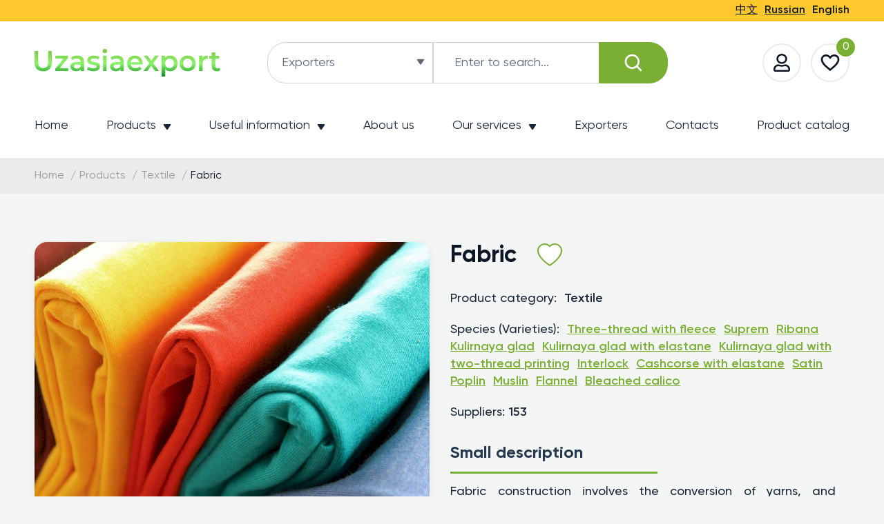

--- FILE ---
content_type: text/html; charset=utf-8
request_url: https://uzasiaexport.com/categories/textile/fabric/
body_size: 31647
content:
<!DOCTYPE html>
<html lang="ru">
<head>
    <title>Fabric - Uzasiaexport platform - B2B e-commerce platform</title>
<meta charset="utf-8">
<meta name="viewport" content="width=device-width, initial-scale=1, maximum-scale=1">
<meta http-equiv="X-UA-Compatible" content="ie=edge">

<meta name="description" content="Fabric">
<meta name="keywords" content="fabric textile products export, exporters, biggest exporters in the world, garment exporters, export products, top exporters of, biggest exporters, export company, top 10 exporters in the world, product export, export from Uzbekistan, products list, what products are made from, export review, export benefits, export ranking, production, manufacturer, manufacturing, quality, exchange, supplier, expo, import export business, HS code for export, international trade, sustainability">
<meta name="author" content="Website developement by LIFE STYLE">
<meta name="robots" content="">
	<meta property="og:url" content="https://uzasiaexport.com">
	<meta property="og:site_name" content="Uzasiaexport platform - B2B e-commerce platform">
	<meta property="og:title" content="Fabric">
	<meta property="og:description" content="Fabric">
	<meta property="og:type" content="site">
	<meta property="og:image" content="https://uzasiaexport.com/uploads/og-image.jpg">
	<link rel="image_src"  href="https://uzasiaexport.com/uploads/og-image.jpg">
    <link rel="apple-touch-icon" sizes="57x57" href="https://uzasiaexport.com/themes/uzexpor-en/favicon/apple-icon-57x57.png">
<link rel="apple-touch-icon" sizes="60x60" href="https://uzasiaexport.com/themes/uzexpor-en/favicon/apple-icon-60x60.png">
<link rel="apple-touch-icon" sizes="72x72" href="https://uzasiaexport.com/themes/uzexpor-en/favicon/apple-icon-72x72.png">
<link rel="apple-touch-icon" sizes="76x76" href="https://uzasiaexport.com/themes/uzexpor-en/favicon/apple-icon-76x76.png">
<link rel="apple-touch-icon" sizes="114x114" href="https://uzasiaexport.com/themes/uzexpor-en/favicon/apple-icon-114x114.png">
<link rel="apple-touch-icon" sizes="120x120" href="https://uzasiaexport.com/themes/uzexpor-en/favicon/apple-icon-120x120.png">
<link rel="apple-touch-icon" sizes="144x144" href="https://uzasiaexport.com/themes/uzexpor-en/favicon/apple-icon-144x144.png">
<link rel="apple-touch-icon" sizes="152x152" href="https://uzasiaexport.com/themes/uzexpor-en/favicon/apple-icon-152x152.png">
<link rel="apple-touch-icon" sizes="180x180" href="https://uzasiaexport.com/themes/uzexpor-en/favicon/apple-icon-180x180.png">
<link rel="icon" type="image/png" sizes="192x192"  href="https://uzasiaexport.com/themes/uzexpor-en/favicon/android-icon-192x192.png">
<link rel="icon" type="image/png" sizes="32x32" href="https://uzasiaexport.com/themes/uzexpor-en/favicon/favicon-32x32.png">
<link rel="icon" type="image/png" sizes="96x96" href="https://uzasiaexport.com/themes/uzexpor-en/favicon/favicon-96x96.png">
<link rel="icon" type="image/png" sizes="16x16" href="https://uzasiaexport.com/themes/uzexpor-en/favicon/favicon-16x16.png">
<meta name="msapplication-TileColor" content="#ffffff">
<meta name="msapplication-TileImage" content="https://uzasiaexport.com/themes/uzexpor-en/favicon/ms-icon-144x144.png">
<meta name="theme-color" content="#ffffff">

<link rel="stylesheet" href="https://uzasiaexport.com/themes/uzexpor-en/css/main.css">
<link rel="stylesheet" href="https://uzasiaexport.com/themes/uzexpor-en/css/addiditions.css">
<link rel="stylesheet" href="https://uzasiaexport.com/themes/uzexpor-en/css/rating.css">
	    <meta name="google-site-verification" content="2RBLMHJEdfthYE21wFp1NLA-ID23rQlBD9xMdRLXg24" />
    <meta name="p:domain_verify" content="a592b1d222f06d39d0273e3df403391c"/>
</head>

<body>
	<header class="section header">
	<div class="section header__lang">
      <div>
           <!-- clock widget start -->
              <!-- <script type="text/javascript"> var css_file=document.createElement("link"); css_file.setAttribute("rel","stylesheet"); css_file.setAttribute("type","text/css"); css_file.setAttribute("href","https://s.bookcdn.com//css/cl/bw-cl-sm2.css?v=0.0.1"); document.getElementsByTagName("head")[0].appendChild(css_file); </script> <div id="tw_25_452650631"><div style="width:200px; height:px; margin: 0 auto;"><a href="https://nochi.com/time/tashkent-12205">Ташкент</a><br/></div></div> <script type="text/javascript"> function setWidgetData_452650631(data){ if(typeof(data) != 'undefined' && data.results.length > 0) { for(var i = 0; i < data.results.length; ++i) { var objMainBlock = ''; var params = data.results[i]; objMainBlock = document.getElementById('tw_'+params.widget_type+'_'+params.widget_id); if(objMainBlock !== null) objMainBlock.innerHTML = params.html_code; } } } var clock_timer_452650631 = -1; widgetSrc = "https://widgets.booked.net/time/info?ver=2;domid=589;type=25;id=452650631;scode=124;city_id=12205;wlangid=20;mode=1;details=0;background=ffffff;border_color=ffffff;color=686868;add_background=ffffff;add_color=333333;head_color=ffffff;border=1;transparent=0"; var widgetUrl = location.href; widgetSrc += '&ref=' + widgetUrl; var wstrackId = ""; if (wstrackId) { widgetSrc += ';wstrackId=' + wstrackId + ';' } var timeBookedScript = document.createElement("script"); timeBookedScript.setAttribute("type", "text/javascript"); timeBookedScript.src = widgetSrc; document.body.appendChild(timeBookedScript); </script> -->
            <!-- clock widget end -->

      </div>
		<div class="container header__lang-inner">
			<a class="header__lang-link" href="https://uzasiaexport.com/zh/">中文</a>
			 <a class="header__lang-link" href="https://uzasiaexport.com/ru/">Russian</a>
			<span class="header__lang-link header__lang-link-active">English</span>
		</div>
	</div>

	<div class="section search header__search">
		<div class="container search__inner">
			<a href="https://uzasiaexport.com" class="logo search__logo"><img src="https://uzasiaexport.com/uploads/logo.svg" class="logo__img" atl="Uzasiaexport platform - B2B e-commerce platform"></a>
            			<form id="search" class="form-search" action="https://uzasiaexport.com/search/" method="post">
				<div class="form-search__input-wrap">
					<input class="form-search__input-select search-input--js" type="text" name="type"  value="" readonly>

					<span class="form-search__input-icon"><svg width="12" height="9" viewBox="0 0 12 9" fill="none" xmlns="http://www.w3.org/2000/svg"><path d="M5.1706 7.76866C5.56697 8.35712 6.43303 8.35712 6.8294 7.76867L11.0123 1.55866C11.4597 0.894435 10.9838 0 10.1829 0H1.81709C1.01624 0 0.540291 0.894433 0.987698 1.55866L5.1706 7.76866Z" fill="#5C6978" /></svg></span>
					<ul class="form-search__input-drop-list">
						<li class="form-search__input-drop-item">Exporters</li>
						<li class="form-search__input-drop-item">Products</li>
					</ul>
				</div>

				<div class="form-search__input-wrap">
					<input class="form-search__input search-input--js" type="text" name="query" value="" placeholder="Enter to search...">
				</div>

				<button class="form-search__btn form-search-btn--js" type="submit"><svg width="26" height="26" viewBox="0 0 26 26" fill="none" xmlns="http://www.w3.org/2000/svg"><path d="M11.3337 21.9993C13.7003 21.9989 15.9987 21.2066 17.863 19.7487L23.7243 25.61L25.6097 23.7247L19.7483 17.8633C21.207 15.9989 21.9998 13.6999 22.0003 11.3327C22.0003 5.45135 17.215 0.666016 11.3337 0.666016C5.45233 0.666016 0.666992 5.45135 0.666992 11.3327C0.666992 17.214 5.45233 21.9993 11.3337 21.9993ZM11.3337 3.33268C15.7457 3.33268 19.3337 6.92068 19.3337 11.3327C19.3337 15.7447 15.7457 19.3327 11.3337 19.3327C6.92166 19.3327 3.33366 15.7447 3.33366 11.3327C3.33366 6.92068 6.92166 3.33268 11.3337 3.33268Z" fill="white" /></svg></button>
			</form>
            <div class="vidjet-time">
                <div>
                    <!-- weather widget start -->
					<!-- <div id="m-booked-prime-397"> <div class="booked-wzsp-prime-in"> <div class="booked-wzsp-prime-data"> <div class="booked-wzsp-prime-img wt18"></div> <div class="booked-wzsp-day-val"> <div class="booked-wzsp-day-number"><span class="plus">+</span>13</div> <div class="booked-wzsp-day-dergee"> <div class="booked-wzsp-day-dergee-val">&deg;</div> <div class="booked-wzsp-day-dergee-name">C</div> </div> </div> </div> </div> </div> </div><script type="text/javascript"> var css_file=document.createElement("link"); var widgetUrl = location.href; css_file.setAttribute("rel","stylesheet"); css_file.setAttribute("type","text/css"); css_file.setAttribute("href",'https://s.bookcdn.com/css/w/booked-wzs-widget-prime.css?v=0.0.1'); document.getElementsByTagName("head")[0].appendChild(css_file); function setWidgetData_397(data) { if(typeof(data) != 'undefined' && data.results.length > 0) { for(var i = 0; i < data.results.length; ++i) { var objMainBlock = document.getElementById('m-booked-prime-397'); if(objMainBlock !== null) { var copyBlock = document.getElementById('m-bookew-weather-copy-'+data.results[i].widget_type); objMainBlock.innerHTML = data.results[i].html_code; if(copyBlock !== null) objMainBlock.appendChild(copyBlock); } } } else { alert('data=undefined||data.results is empty'); } } var widgetSrc = "https://widgets.booked.net/weather/info?action=get_weather_info;ver=7;cityID=12205;type=5;scode=124;ltid=3539;domid=589;anc_id=25473;countday=undefined;cmetric=1;wlangID=20;color=137AE9;wwidth=160;header_color=ffffff;text_color=333333;link_color=08488D;border_form=1;footer_color=ffffff;footer_text_color=333333;transparent=0;v=0.0.1";widgetSrc += ';ref=' + widgetUrl;widgetSrc += ';rand_id=397';var weatherBookedScript = document.createElement("script"); weatherBookedScript.setAttribute("type", "text/javascript"); weatherBookedScript.src = widgetSrc; document.body.appendChild(weatherBookedScript) </script> -->
					<!-- weather widget end -->
                </div>
            </div>
			         

			<div class="log">
				<div class="favor-log">
                    					<a class="favor-log__btn favor-log__btn-out" href="https://uzasiaexport.com/sign-in.htm" title="Log in or register">
						<svg width="24" height="26" viewBox="0 0 24 26" fill="none" xmlns="http://www.w3.org/2000/svg"><path d="M16.8 15.4375C15.2625 15.4375 14.5232 16.25 12 16.25C9.47679 16.25 8.74286 15.4375 7.2 15.4375C3.225 15.4375 0 18.4945 0 22.2625V23.5625C0 24.9082 1.15179 26 2.57143 26H21.4286C22.8482 26 24 24.9082 24 23.5625V22.2625C24 18.4945 20.775 15.4375 16.8 15.4375ZM21.4286 23.5625H2.57143V22.2625C2.57143 19.8453 4.65 17.875 7.2 17.875C7.98214 17.875 9.25179 18.6875 12 18.6875C14.7696 18.6875 16.0125 17.875 16.8 17.875C19.35 17.875 21.4286 19.8453 21.4286 22.2625V23.5625ZM12 14.625C16.2589 14.625 19.7143 11.3496 19.7143 7.3125C19.7143 3.27539 16.2589 0 12 0C7.74107 0 4.28571 3.27539 4.28571 7.3125C4.28571 11.3496 7.74107 14.625 12 14.625ZM12 2.4375C14.8339 2.4375 17.1429 4.62617 17.1429 7.3125C17.1429 9.99883 14.8339 12.1875 12 12.1875C9.16607 12.1875 6.85714 9.99883 6.85714 7.3125C6.85714 4.62617 9.16607 2.4375 12 2.4375Z" fill="#0B1724" /></svg>
					</a>
					
					<a class="favor-log__btn  favor-log__link" href="https://uzasiaexport.com/user/favorites/" title="Favourites">
                        <span class="favor-log__link-num">0</span>
						<svg width="28" height="26" viewBox="0 0 28 26" fill="none" xmlns="http://www.w3.org/2000/svg"><path d="M14.0003 24.9995C13.1403 24.2369 12.1683 23.4435 11.1403 22.5995H11.127C7.50701 19.6395 3.40434 16.2902 1.59234 12.2769C0.997674 10.9995 0.681674 9.61021 0.667007 8.19954C0.665032 7.24219 0.854357 6.29408 1.22386 5.41091C1.59337 4.52773 2.13561 3.72728 2.81875 3.05657C3.50189 2.38585 4.31215 1.85839 5.20196 1.50514C6.09176 1.1519 7.04318 0.980004 8.00034 0.999544C9.57451 1.00203 11.1148 1.45699 12.4377 2.31021C13.019 2.6875 13.5449 3.14388 14.0003 3.66621C14.459 3.14621 14.9843 2.69021 15.5643 2.31021C16.8867 1.45682 18.4266 1.00184 20.0003 0.999544C20.9575 0.980004 21.9089 1.1519 22.7987 1.50514C23.6885 1.85839 24.4988 2.38585 25.1819 3.05657C25.8651 3.72728 26.4073 4.52773 26.7768 5.41091C27.1463 6.29408 27.3357 7.24219 27.3337 8.19954C27.3201 9.6113 27.0046 11.0038 26.4083 12.2835C24.5963 16.2969 20.495 19.6449 16.875 22.5995L16.8617 22.6102C15.8323 23.4489 14.8617 24.2422 14.0017 25.0102L14.0003 24.9995ZM8.00034 3.66621C6.75836 3.65067 5.56044 4.126 4.66701 4.98888C4.24095 5.40738 3.90336 5.90726 3.67431 6.45882C3.44526 7.01037 3.32942 7.60234 3.33367 8.19954C3.34834 9.22621 3.58167 10.2395 4.01634 11.1702C4.87171 12.9018 6.02584 14.4689 7.42567 15.7995C8.74701 17.1329 10.267 18.4235 11.5817 19.5089C11.9457 19.8089 12.3163 20.1115 12.687 20.4142L12.9203 20.6049C13.2763 20.8955 13.6443 21.1969 14.0003 21.4929L14.0177 21.4769L14.0257 21.4702H14.0337L14.0457 21.4609H14.059L14.083 21.4409L14.1377 21.3969L14.147 21.3889L14.1617 21.3782H14.1697L14.1817 21.3675L15.067 20.6409L15.299 20.4502C15.6737 20.1449 16.0443 19.8422 16.4083 19.5422C17.723 18.4569 19.2443 17.1675 20.5657 15.8275C21.9658 14.4977 23.1199 12.9309 23.975 11.1995C24.4177 10.2609 24.655 9.23688 24.6683 8.19954C24.6709 7.60404 24.5541 7.01407 24.3249 6.46445C24.0957 5.91484 23.7586 5.41673 23.3337 4.99954C22.442 4.13277 21.2438 3.65352 20.0003 3.66621C19.2501 3.65984 18.507 3.81229 17.8199 4.11356C17.1328 4.41483 16.5173 4.85809 16.0137 5.41421L14.0003 7.73421L11.987 5.41421C11.4834 4.85809 10.8678 4.41483 10.1807 4.11356C9.49364 3.81229 8.75056 3.65984 8.00034 3.66621Z" fill="#0B1724" /></svg>
					</a>

					                    				</div>
			</div>
		</div>
	</div>
           
	<div class="section header__menu">
		<nav class="container nav header__nav">
			<ul class="nav__list">
                
                	                <li class="nav__item">
                        
                        	                        <a class="nav__link" href="https://uzasiaexport.com/">Home</a>
		                	                </li>
                	                <li class="nav__item">
                        
                        		                    <span class="nav__link nav__link-as-drop">Products<img src="https://uzasiaexport.com/themes/uzexpor-en/images/icon/header/arrow.svg" alt="Products"></span>
	                        <div class="drop-list-container">
		                        <ul class="drop-list">
                                    			                        <li class="drop-list__item">
									    
				                        <a class="drop-list__link drop-list__link_arrow" href="https://uzasiaexport.com/categories/fruits/">Fruits</a>                                     
                                        				                        <ul class="drop-list nav__drop-left-list">
                                            					                        <li class="drop-list__item"><a class="drop-list__link" href="https://uzasiaexport.com/categories/fruits/apples/">Apple</a></li>
                                            					                        <li class="drop-list__item"><a class="drop-list__link" href="https://uzasiaexport.com/categories/fruits/pear/">Pear</a></li>
                                            					                        <li class="drop-list__item"><a class="drop-list__link" href="https://uzasiaexport.com/categories/fruits/figs/">Fig</a></li>
                                            					                        <li class="drop-list__item"><a class="drop-list__link" href="https://uzasiaexport.com/categories/fruits/garnet/">Pomegranate</a></li>
                                            					                        <li class="drop-list__item"><a class="drop-list__link" href="https://uzasiaexport.com/categories/fruits/quince/">Quince</a></li>
                                            					                        <li class="drop-list__item"><a class="drop-list__link" href="https://uzasiaexport.com/categories/fruits/persimmon/">Persimmon</a></li>
                                            					                        <li class="drop-list__item"><a class="drop-list__link" href="https://uzasiaexport.com/categories/fruits/grape/">Grape</a></li>
                                            					                        <li class="drop-list__item"><a class="drop-list__link" href="https://uzasiaexport.com/categories/fruits/apricots/">Apricot</a></li>
                                            					                        <li class="drop-list__item"><a class="drop-list__link" href="https://uzasiaexport.com/categories/fruits/peach/">Peach</a></li>
                                            					                        <li class="drop-list__item"><a class="drop-list__link" href="https://uzasiaexport.com/categories/fruits/plum/">Plum</a></li>
                                            					                        <li class="drop-list__item"><a class="drop-list__link" href="https://uzasiaexport.com/categories/fruits/lemon/">Lemon</a></li>
                                            					                        <li class="drop-list__item"><a class="drop-list__link" href="https://uzasiaexport.com/categories/fruits/cherry/">Cherry</a></li>
                                            					                        <li class="drop-list__item"><a class="drop-list__link" href="https://uzasiaexport.com/categories/fruits/sweet-cherry/">Sweet cherry</a></li>
                                            				                        </ul>
				                        			                        </li>
                                    			                        <li class="drop-list__item">
									    
				                        <a class="drop-list__link drop-list__link_arrow" href="https://uzasiaexport.com/categories/veggies/">Vegetables</a>                                     
                                        				                        <ul class="drop-list nav__drop-left-list">
                                            					                        <li class="drop-list__item"><a class="drop-list__link" href="https://uzasiaexport.com/categories/veggies/cucumbers/">Cucumber</a></li>
                                            					                        <li class="drop-list__item"><a class="drop-list__link" href="https://uzasiaexport.com/categories/veggies/tomatoes/">Tomato</a></li>
                                            					                        <li class="drop-list__item"><a class="drop-list__link" href="https://uzasiaexport.com/categories/veggies/cabbage/">Cabbage</a></li>
                                            					                        <li class="drop-list__item"><a class="drop-list__link" href="https://uzasiaexport.com/categories/veggies/garlic/">Garlic</a></li>
                                            					                        <li class="drop-list__item"><a class="drop-list__link" href="https://uzasiaexport.com/categories/veggies/pepper/">Sweet pepper</a></li>
                                            					                        <li class="drop-list__item"><a class="drop-list__link" href="https://uzasiaexport.com/categories/veggies/aubergine/">Aubergine</a></li>
                                            					                        <li class="drop-list__item"><a class="drop-list__link" href="https://uzasiaexport.com/categories/veggies/hot-pepper/">Hot pepper</a></li>
                                            					                        <li class="drop-list__item"><a class="drop-list__link" href="https://uzasiaexport.com/categories/veggies/cauliflower/">Cauliflower</a></li>
                                            					                        <li class="drop-list__item"><a class="drop-list__link" href="https://uzasiaexport.com/categories/veggies/carrot/">Carrot</a></li>
                                            					                        <li class="drop-list__item"><a class="drop-list__link" href="https://uzasiaexport.com/categories/veggies/broccoli/">Broccoli</a></li>
                                            					                        <li class="drop-list__item"><a class="drop-list__link" href="https://uzasiaexport.com/categories/veggies/potato/">Potato</a></li>
                                            					                        <li class="drop-list__item"><a class="drop-list__link" href="https://uzasiaexport.com/categories/veggies/onion/">Onion</a></li>
                                            				                        </ul>
				                        			                        </li>
                                    			                        <li class="drop-list__item">
									    
				                        <a class="drop-list__link drop-list__link_arrow" href="https://uzasiaexport.com/categories/dried-fruits/">Dried fruits</a>                                     
                                        				                        <ul class="drop-list nav__drop-left-list">
                                            					                        <li class="drop-list__item"><a class="drop-list__link" href="https://uzasiaexport.com/categories/dried-fruits/raisins/">Raisin</a></li>
                                            					                        <li class="drop-list__item"><a class="drop-list__link" href="https://uzasiaexport.com/categories/dried-fruits/dried-apricots/">Apricot</a></li>
                                            					                        <li class="drop-list__item"><a class="drop-list__link" href="https://uzasiaexport.com/categories/dried-fruits/prune/">Prune</a></li>
                                            					                        <li class="drop-list__item"><a class="drop-list__link" href="https://uzasiaexport.com/categories/dried-fruits/apple/">Apple</a></li>
                                            					                        <li class="drop-list__item"><a class="drop-list__link" href="https://uzasiaexport.com/categories/dried-fruits/pear/">Pear</a></li>
                                            					                        <li class="drop-list__item"><a class="drop-list__link" href="https://uzasiaexport.com/categories/dried-fruits/peach/">Peach</a></li>
                                            					                        <li class="drop-list__item"><a class="drop-list__link" href="https://uzasiaexport.com/categories/dried-fruits/-melon/">Melon</a></li>
                                            					                        <li class="drop-list__item"><a class="drop-list__link" href="https://uzasiaexport.com/categories/dried-fruits/banana/">Banana</a></li>
                                            					                        <li class="drop-list__item"><a class="drop-list__link" href="https://uzasiaexport.com/categories/dried-fruits/fig/">Fig</a></li>
                                            					                        <li class="drop-list__item"><a class="drop-list__link" href="https://uzasiaexport.com/categories/dried-fruits/strawberry/">Strawberry</a></li>
                                            					                        <li class="drop-list__item"><a class="drop-list__link" href="https://uzasiaexport.com/categories/dried-fruits/compote-mixture/">Compote mixture</a></li>
                                            					                        <li class="drop-list__item"><a class="drop-list__link" href="https://uzasiaexport.com/categories/dried-fruits/rosehip/">Rosehip</a></li>
                                            				                        </ul>
				                        			                        </li>
                                    			                        <li class="drop-list__item">
									    
				                        <a class="drop-list__link drop-list__link_arrow" href="https://uzasiaexport.com/categories/dried-vegetables/">Dried vegetables</a>                                     
                                        				                        <ul class="drop-list nav__drop-left-list">
                                            					                        <li class="drop-list__item"><a class="drop-list__link" href="https://uzasiaexport.com/categories/dried-vegetables/pumpkin/">Pumpkin</a></li>
                                            					                        <li class="drop-list__item"><a class="drop-list__link" href="https://uzasiaexport.com/categories/dried-vegetables/yellow-carrot/">Yellow carrot</a></li>
                                            					                        <li class="drop-list__item"><a class="drop-list__link" href="https://uzasiaexport.com/categories/dried-vegetables/orange-carrot/">Orange carrot</a></li>
                                            					                        <li class="drop-list__item"><a class="drop-list__link" href="https://uzasiaexport.com/categories/dried-vegetables/dried-onion/">Onion</a></li>
                                            					                        <li class="drop-list__item"><a class="drop-list__link" href="https://uzasiaexport.com/categories/dried-vegetables/dried-eggplant/">Eggplant</a></li>
                                            					                        <li class="drop-list__item"><a class="drop-list__link" href="https://uzasiaexport.com/categories/dried-vegetables/dried-leek/">Leek</a></li>
                                            					                        <li class="drop-list__item"><a class="drop-list__link" href="https://uzasiaexport.com/categories/dried-vegetables/dried-bell-pepper/">Bell pepper</a></li>
                                            					                        <li class="drop-list__item"><a class="drop-list__link" href="https://uzasiaexport.com/categories/dried-vegetables/zucchini/">Zucchini</a></li>
                                            				                        </ul>
				                        			                        </li>
                                    			                        <li class="drop-list__item">
									    
				                        <a class="drop-list__link drop-list__link_arrow" href="https://uzasiaexport.com/categories/nuts/">Nuts</a>                                     
                                        				                        <ul class="drop-list nav__drop-left-list">
                                            					                        <li class="drop-list__item"><a class="drop-list__link" href="https://uzasiaexport.com/categories/nuts/walnut/">Walnut</a></li>
                                            					                        <li class="drop-list__item"><a class="drop-list__link" href="https://uzasiaexport.com/categories/nuts/peanut/">Peanut</a></li>
                                            					                        <li class="drop-list__item"><a class="drop-list__link" href="https://uzasiaexport.com/categories/nuts/almond/">Almond</a></li>
                                            					                        <li class="drop-list__item"><a class="drop-list__link" href="https://uzasiaexport.com/categories/nuts/apricot-kernels/">Apricot kernels</a></li>
                                            					                        <li class="drop-list__item"><a class="drop-list__link" href="https://uzasiaexport.com/categories/nuts/grape-seeds/">Grape seeds</a></li>
                                            					                        <li class="drop-list__item"><a class="drop-list__link" href="https://uzasiaexport.com/categories/nuts/melon-seeds/">Melon seeds</a></li>
                                            					                        <li class="drop-list__item"><a class="drop-list__link" href="https://uzasiaexport.com/categories/nuts/pistachio/">Pistachio</a></li>
                                            					                        <li class="drop-list__item"><a class="drop-list__link" href="https://uzasiaexport.com/categories/nuts/cashew/">Cashew</a></li>
                                            				                        </ul>
				                        			                        </li>
                                    			                        <li class="drop-list__item">
									    
				                        <a class="drop-list__link drop-list__link_arrow" href="https://uzasiaexport.com/categories/bahchchevyye/">Melon crops</a>                                     
                                        				                        <ul class="drop-list nav__drop-left-list">
                                            					                        <li class="drop-list__item"><a class="drop-list__link" href="https://uzasiaexport.com/categories/bahchchevyye/watermelon/">Watermelon</a></li>
                                            					                        <li class="drop-list__item"><a class="drop-list__link" href="https://uzasiaexport.com/categories/bahchchevyye/melon/">Melon</a></li>
                                            					                        <li class="drop-list__item"><a class="drop-list__link" href="https://uzasiaexport.com/categories/bahchchevyye/pumpkin/">Pumpkin</a></li>
                                            				                        </ul>
				                        			                        </li>
                                    			                        <li class="drop-list__item">
									    
				                        <a class="drop-list__link drop-list__link_arrow" href="https://uzasiaexport.com/categories/legumes/">Bean plant</a>                                     
                                        				                        <ul class="drop-list nav__drop-left-list">
                                            					                        <li class="drop-list__item"><a class="drop-list__link" href="https://uzasiaexport.com/categories/legumes/bean/">Kidney beans</a></li>
                                            					                        <li class="drop-list__item"><a class="drop-list__link" href="https://uzasiaexport.com/categories/legumes/mung-bean/">Mung bean</a></li>
                                            					                        <li class="drop-list__item"><a class="drop-list__link" href="https://uzasiaexport.com/categories/legumes/chickpea/">Chickpea</a></li>
                                            					                        <li class="drop-list__item"><a class="drop-list__link" href="https://uzasiaexport.com/categories/legumes/buckwheat/">Buckwheat</a></li>
                                            					                        <li class="drop-list__item"><a class="drop-list__link" href="https://uzasiaexport.com/categories/legumes/rice/">Rice</a></li>
                                            					                        <li class="drop-list__item"><a class="drop-list__link" href="https://uzasiaexport.com/categories/legumes/wheat/">Wheat</a></li>
                                            					                        <li class="drop-list__item"><a class="drop-list__link" href="https://uzasiaexport.com/categories/legumes/yellow-maize/">Yellow maize</a></li>
                                            				                        </ul>
				                        			                        </li>
                                    			                        <li class="drop-list__item">
									    
				                        <a class="drop-list__link drop-list__link_arrow" href="https://uzasiaexport.com/categories/spices/">Spices</a>                                     
                                        				                        <ul class="drop-list nav__drop-left-list">
                                            					                        <li class="drop-list__item"><a class="drop-list__link" href="https://uzasiaexport.com/categories/spices/capers/">Capers</a></li>
                                            					                        <li class="drop-list__item"><a class="drop-list__link" href="https://uzasiaexport.com/categories/spices/saffron/">Saffron</a></li>
                                            					                        <li class="drop-list__item"><a class="drop-list__link" href="https://uzasiaexport.com/categories/spices/sesame/">Sesame</a></li>
                                            					                        <li class="drop-list__item"><a class="drop-list__link" href="https://uzasiaexport.com/categories/spices/cumin/">Cumin</a></li>
                                            					                        <li class="drop-list__item"><a class="drop-list__link" href="https://uzasiaexport.com/categories/spices/chili-powder/">Chili powder</a></li>
                                            					                        <li class="drop-list__item"><a class="drop-list__link" href="https://uzasiaexport.com/categories/spices/black-cumin/">Black cumin</a></li>
                                            					                        <li class="drop-list__item"><a class="drop-list__link" href="https://uzasiaexport.com/categories/spices/salt/">Salt</a></li>
                                            					                        <li class="drop-list__item"><a class="drop-list__link" href="https://uzasiaexport.com/categories/spices/black-pepper/">Black Pepper</a></li>
                                            					                        <li class="drop-list__item"><a class="drop-list__link" href="https://uzasiaexport.com/categories/spices/himalayan-pink-salt/">Himalayan pink salt</a></li>
                                            					                        <li class="drop-list__item"><a class="drop-list__link" href="https://uzasiaexport.com/categories/spices/asafoetida/">Asafoetida</a></li>
                                            				                        </ul>
				                        			                        </li>
                                    			                        <li class="drop-list__item">
									    
				                        <a class="drop-list__link drop-list__link_arrow" href="https://uzasiaexport.com/categories/food-and-beverages/">Food and Beverages</a>                                     
                                        				                        <ul class="drop-list nav__drop-left-list">
                                            					                        <li class="drop-list__item"><a class="drop-list__link" href="https://uzasiaexport.com/categories/food-and-beverages/confectionery-products/">Confectionery products</a></li>
                                            					                        <li class="drop-list__item"><a class="drop-list__link" href="https://uzasiaexport.com/categories/food-and-beverages/chocolate/">Chocolate</a></li>
                                            					                        <li class="drop-list__item"><a class="drop-list__link" href="https://uzasiaexport.com/categories/food-and-beverages/honey/">Honey</a></li>
                                            					                        <li class="drop-list__item"><a class="drop-list__link" href="https://uzasiaexport.com/categories/food-and-beverages/kurt/">Kurt</a></li>
                                            					                        <li class="drop-list__item"><a class="drop-list__link" href="https://uzasiaexport.com/categories/food-and-beverages/novot/">Novot</a></li>
                                            					                        <li class="drop-list__item"><a class="drop-list__link" href="https://uzasiaexport.com/categories/food-and-beverages/canned-plov/">Canned plov</a></li>
                                            					                        <li class="drop-list__item"><a class="drop-list__link" href="https://uzasiaexport.com/categories/food-and-beverages/food-gelatin/">Food gelatin</a></li>
                                            					                        <li class="drop-list__item"><a class="drop-list__link" href="https://uzasiaexport.com/categories/food-and-beverages/butter/">Butter</a></li>
                                            					                        <li class="drop-list__item"><a class="drop-list__link" href="https://uzasiaexport.com/categories/food-and-beverages/chicken-feet/">Chicken feet</a></li>
                                            					                        <li class="drop-list__item"><a class="drop-list__link" href="https://uzasiaexport.com/categories/food-and-beverages/apple-juice/">Apple juice</a></li>
                                            					                        <li class="drop-list__item"><a class="drop-list__link" href="https://uzasiaexport.com/categories/food-and-beverages/juice/">Juice</a></li>
                                            					                        <li class="drop-list__item"><a class="drop-list__link" href="https://uzasiaexport.com/categories/food-and-beverages/chips/">Chips</a></li>
                                            					                        <li class="drop-list__item"><a class="drop-list__link" href="https://uzasiaexport.com/categories/food-and-beverages/sausage/">Sausage</a></li>
                                            					                        <li class="drop-list__item"><a class="drop-list__link" href="https://uzasiaexport.com/categories/food-and-beverages/wine/">Wine</a></li>
                                            					                        <li class="drop-list__item"><a class="drop-list__link" href="https://uzasiaexport.com/categories/food-and-beverages/meat/">Meat</a></li>
                                            					                        <li class="drop-list__item"><a class="drop-list__link" href="https://uzasiaexport.com/categories/food-and-beverages/vegetable-oil/">Vegetable oil</a></li>
                                            					                        <li class="drop-list__item"><a class="drop-list__link" href="https://uzasiaexport.com/categories/food-and-beverages/soft-and-cold-drinks/">Soft and cold drinks</a></li>
                                            					                        <li class="drop-list__item"><a class="drop-list__link" href="https://uzasiaexport.com/categories/food-and-beverages/fruit-jams/">Fruit jams</a></li>
                                            					                        <li class="drop-list__item"><a class="drop-list__link" href="https://uzasiaexport.com/categories/food-and-beverages/chicken-meat/">Chicken meat</a></li>
                                            					                        <li class="drop-list__item"><a class="drop-list__link" href="https://uzasiaexport.com/categories/food-and-beverages/halva/">Halva</a></li>
                                            					                        <li class="drop-list__item"><a class="drop-list__link" href="https://uzasiaexport.com/categories/food-and-beverages/egg/">Egg</a></li>
                                            					                        <li class="drop-list__item"><a class="drop-list__link" href="https://uzasiaexport.com/categories/food-and-beverages/semi-finished-products/">Semi-finished products</a></li>
                                            					                        <li class="drop-list__item"><a class="drop-list__link" href="https://uzasiaexport.com/categories/food-and-beverages/macaroni/">Macaroni</a></li>
                                            					                        <li class="drop-list__item"><a class="drop-list__link" href="https://uzasiaexport.com/categories/food-and-beverages/dairy-products/">Dairy products</a></li>
                                            				                        </ul>
				                        			                        </li>
                                    			                        <li class="drop-list__item">
									    
				                        <a class="drop-list__link drop-list__link_arrow" href="https://uzasiaexport.com/categories/healthy-foods/">Healthy foods</a>                                     
                                        				                        <ul class="drop-list nav__drop-left-list">
                                            					                        <li class="drop-list__item"><a class="drop-list__link" href="https://uzasiaexport.com/categories/healthy-foods/organic-iodized-cookies/">Organic iodized cookies</a></li>
                                            					                        <li class="drop-list__item"><a class="drop-list__link" href="https://uzasiaexport.com/categories/healthy-foods/organic-iodized-breads/">Organic iodized breads</a></li>
                                            					                        <li class="drop-list__item"><a class="drop-list__link" href="https://uzasiaexport.com/categories/healthy-foods/organic-iodized-flour/">Organic iodized flour</a></li>
                                            					                        <li class="drop-list__item"><a class="drop-list__link" href="https://uzasiaexport.com/categories/healthy-foods/organic-iodized-spices/">Organic Iodized spices</a></li>
                                            				                        </ul>
				                        			                        </li>
                                    			                        <li class="drop-list__item">
									    
				                        <a class="drop-list__link drop-list__link_arrow" href="https://uzasiaexport.com/categories/textile/">Textile</a>                                     
                                        				                        <ul class="drop-list nav__drop-left-list">
                                            					                        <li class="drop-list__item"><a class="drop-list__link" href="https://uzasiaexport.com/categories/textile/yarn/">Yarn</a></li>
                                            					                        <li class="drop-list__item"><a class="drop-list__link" href="https://uzasiaexport.com/categories/textile/fabric/">Fabric</a></li>
                                            					                        <li class="drop-list__item"><a class="drop-list__link" href="https://uzasiaexport.com/categories/textile/threads/">Threads</a></li>
                                            					                        <li class="drop-list__item"><a class="drop-list__link" href="https://uzasiaexport.com/categories/textile/knitwear-and-garments/">Knitwear and garments</a></li>
                                            					                        <li class="drop-list__item"><a class="drop-list__link" href="https://uzasiaexport.com/categories/textile/hosiery-products/">Hosiery products</a></li>
                                            					                        <li class="drop-list__item"><a class="drop-list__link" href="https://uzasiaexport.com/categories/textile/home-textile/">Home textile</a></li>
                                            					                        <li class="drop-list__item"><a class="drop-list__link" href="https://uzasiaexport.com/categories/textile/terry-products/">Terry products</a></li>
                                            					                        <li class="drop-list__item"><a class="drop-list__link" href="https://uzasiaexport.com/categories/textile/cotton/">Cotton</a></li>
                                            					                        <li class="drop-list__item"><a class="drop-list__link" href="https://uzasiaexport.com/categories/textile/silk/">Silk</a></li>
                                            					                        <li class="drop-list__item"><a class="drop-list__link" href="https://uzasiaexport.com/categories/textile/jeans/">Jeans</a></li>
                                            					                        <li class="drop-list__item"><a class="drop-list__link" href="https://uzasiaexport.com/categories/textile/eco-bags/">Eco bags</a></li>
                                            					                        <li class="drop-list__item"><a class="drop-list__link" href="https://uzasiaexport.com/categories/textile/special-clothes/">Special clothes</a></li>
                                            					                        <li class="drop-list__item"><a class="drop-list__link" href="https://uzasiaexport.com/categories/textile/t-shirt-yarn/">T-shirt yarn</a></li>
                                            					                        <li class="drop-list__item"><a class="drop-list__link" href="https://uzasiaexport.com/categories/textile/cotton-waste/">Cotton waste</a></li>
                                            					                        <li class="drop-list__item"><a class="drop-list__link" href="https://uzasiaexport.com/categories/textile/textile-accessories/">Textile accessories</a></li>
                                            					                        <li class="drop-list__item"><a class="drop-list__link" href="https://uzasiaexport.com/categories/textile/cotton-wool/">Cotton wool</a></li>
                                            					                        <li class="drop-list__item"><a class="drop-list__link" href="https://uzasiaexport.com/categories/textile/curtain/">Curtain</a></li>
                                            					                        <li class="drop-list__item"><a class="drop-list__link" href="https://uzasiaexport.com/categories/textile/mattress/">Mattress</a></li>
                                            					                        <li class="drop-list__item"><a class="drop-list__link" href="https://uzasiaexport.com/categories/textile/wool/">Wool</a></li>
                                            				                        </ul>
				                        			                        </li>
                                    			                        <li class="drop-list__item">
									    
				                        <a class="drop-list__link drop-list__link_arrow" href="https://uzasiaexport.com/categories/fashion--beauty/">Fashion &amp; Beauty</a>                                     
                                        				                        <ul class="drop-list nav__drop-left-list">
                                            					                        <li class="drop-list__item"><a class="drop-list__link" href="https://uzasiaexport.com/categories/fashion--beauty/apparel--accessories/">Apparel &amp; Accessories</a></li>
                                            					                        <li class="drop-list__item"><a class="drop-list__link" href="https://uzasiaexport.com/categories/fashion--beauty/coats--jackets/">Coats &amp; Jackets</a></li>
                                            					                        <li class="drop-list__item"><a class="drop-list__link" href="https://uzasiaexport.com/categories/fashion--beauty/shoes--accessories/">Shoes &amp; Accessories</a></li>
                                            					                        <li class="drop-list__item"><a class="drop-list__link" href="https://uzasiaexport.com/categories/fashion--beauty/jewelry--watches--accessories/">Jewelry &amp; Watches &amp; Accessories</a></li>
                                            					                        <li class="drop-list__item"><a class="drop-list__link" href="https://uzasiaexport.com/categories/fashion--beauty/underwear/">Underwear</a></li>
                                            					                        <li class="drop-list__item"><a class="drop-list__link" href="https://uzasiaexport.com/categories/fashion--beauty/traditional-clothes/">Traditional Clothes</a></li>
                                            				                        </ul>
				                        			                        </li>
                                    			                        <li class="drop-list__item">
									    
				                        <a class="drop-list__link drop-list__link_arrow" href="https://uzasiaexport.com/categories/baby--toys/">Baby &amp; Toys</a>                                     
                                        				                        <ul class="drop-list nav__drop-left-list">
                                            					                        <li class="drop-list__item"><a class="drop-list__link" href="https://uzasiaexport.com/categories/baby--toys/activity--entertainment/">Activity &amp; Entertainment</a></li>
                                            					                        <li class="drop-list__item"><a class="drop-list__link" href="https://uzasiaexport.com/categories/baby--toys/baby-toys/">Baby toys</a></li>
                                            					                        <li class="drop-list__item"><a class="drop-list__link" href="https://uzasiaexport.com/categories/baby--toys/dolls/">Dolls</a></li>
                                            					                        <li class="drop-list__item"><a class="drop-list__link" href="https://uzasiaexport.com/categories/baby--toys/childrens-books/">Books</a></li>
                                            					                        <li class="drop-list__item"><a class="drop-list__link" href="https://uzasiaexport.com/categories/baby--toys/kids-bikes/">Kids bikes</a></li>
                                            					                        <li class="drop-list__item"><a class="drop-list__link" href="https://uzasiaexport.com/categories/baby--toys/children-scooter/">Kids scooters</a></li>
                                            				                        </ul>
				                        			                        </li>
                                    			                        <li class="drop-list__item">
									    
				                        <a class="drop-list__link drop-list__link_arrow" href="https://uzasiaexport.com/categories/hand-crafted/">Hand made</a>                                     
                                        				                        <ul class="drop-list nav__drop-left-list">
                                            					                        <li class="drop-list__item"><a class="drop-list__link" href="https://uzasiaexport.com/categories/hand-crafted/wood/">Lauh</a></li>
                                            					                        <li class="drop-list__item"><a class="drop-list__link" href="https://uzasiaexport.com/categories/hand-crafted/carpet/">Carpet</a></li>
                                            					                        <li class="drop-list__item"><a class="drop-list__link" href="https://uzasiaexport.com/categories/hand-crafted/ceramics/">Ceramics</a></li>
                                            					                        <li class="drop-list__item"><a class="drop-list__link" href="https://uzasiaexport.com/categories/hand-crafted/adras-fabric/">Adras fabric</a></li>
                                            					                        <li class="drop-list__item"><a class="drop-list__link" href="https://uzasiaexport.com/categories/hand-crafted/suzana/">Suzani</a></li>
                                            					                        <li class="drop-list__item"><a class="drop-list__link" href="https://uzasiaexport.com/categories/hand-crafted/doll/">Doll</a></li>
                                            					                        <li class="drop-list__item"><a class="drop-list__link" href="https://uzasiaexport.com/categories/hand-crafted/skullcap/">Skullcap</a></li>
                                            					                        <li class="drop-list__item"><a class="drop-list__link" href="https://uzasiaexport.com/categories/hand-crafted/woodcraft/">Woodcraft</a></li>
                                            					                        <li class="drop-list__item"><a class="drop-list__link" href="https://uzasiaexport.com/categories/hand-crafted/jewelry/">Jewelry</a></li>
                                            					                        <li class="drop-list__item"><a class="drop-list__link" href="https://uzasiaexport.com/categories/hand-crafted/unique-crafts/">Unique crafts</a></li>
                                            					                        <li class="drop-list__item"><a class="drop-list__link" href="https://uzasiaexport.com/categories/hand-crafted/chapan/">Chapan</a></li>
                                            					                        <li class="drop-list__item"><a class="drop-list__link" href="https://uzasiaexport.com/categories/hand-crafted/unusual-handbags/">Unusual handbags</a></li>
                                            					                        <li class="drop-list__item"><a class="drop-list__link" href="https://uzasiaexport.com/categories/hand-crafted/souvenir/">Souvenir</a></li>
                                            				                        </ul>
				                        			                        </li>
                                    			                        <li class="drop-list__item">
									    
				                        <a class="drop-list__link drop-list__link_arrow" href="https://uzasiaexport.com/categories/home--garden--tools/">Home &amp; Garden &amp; Tools</a>                                     
                                        				                        <ul class="drop-list nav__drop-left-list">
                                            					                        <li class="drop-list__item"><a class="drop-list__link" href="https://uzasiaexport.com/categories/home--garden--tools/shovel/">Shovel</a></li>
                                            					                        <li class="drop-list__item"><a class="drop-list__link" href="https://uzasiaexport.com/categories/home--garden--tools/hoe/">Hoe</a></li>
                                            					                        <li class="drop-list__item"><a class="drop-list__link" href="https://uzasiaexport.com/categories/home--garden--tools/snow-shovel/">Snow shovel</a></li>
                                            					                        <li class="drop-list__item"><a class="drop-list__link" href="https://uzasiaexport.com/categories/home--garden--tools/lawn-rake/">Lawn rake</a></li>
                                            					                        <li class="drop-list__item"><a class="drop-list__link" href="https://uzasiaexport.com/categories/home--garden--tools/rake/">Rake</a></li>
                                            					                        <li class="drop-list__item"><a class="drop-list__link" href="https://uzasiaexport.com/categories/home--garden--tools/fork/">Fork</a></li>
                                            					                        <li class="drop-list__item"><a class="drop-list__link" href="https://uzasiaexport.com/categories/home--garden--tools/bathroom-sink/">Bathroom sink</a></li>
                                            					                        <li class="drop-list__item"><a class="drop-list__link" href="https://uzasiaexport.com/categories/home--garden--tools/bathtub/">Bathtub</a></li>
                                            					                        <li class="drop-list__item"><a class="drop-list__link" href="https://uzasiaexport.com/categories/home--garden--tools/baking-accessories--tools/">Baking accessories &amp; tools</a></li>
                                            					                        <li class="drop-list__item"><a class="drop-list__link" href="https://uzasiaexport.com/categories/home--garden--tools/furniture-accessories/">Furniture accessories</a></li>
                                            				                        </ul>
				                        			                        </li>
                                    			                        <li class="drop-list__item">
									    
				                        <a class="drop-list__link drop-list__link_arrow" href="https://uzasiaexport.com/categories/hygiene-products/">Hygiene products</a>                                     
                                        				                        <ul class="drop-list nav__drop-left-list">
                                            					                        <li class="drop-list__item"><a class="drop-list__link" href="https://uzasiaexport.com/categories/hygiene-products/baby-wet-wipes/">Baby wet wipes</a></li>
                                            					                        <li class="drop-list__item"><a class="drop-list__link" href="https://uzasiaexport.com/categories/hygiene-products/adults-wet-wipes/">Adults wet wipes</a></li>
                                            					                        <li class="drop-list__item"><a class="drop-list__link" href="https://uzasiaexport.com/categories/hygiene-products/pocket-wet-wipes/">Pocket wet wipes</a></li>
                                            					                        <li class="drop-list__item"><a class="drop-list__link" href="https://uzasiaexport.com/categories/hygiene-products/toilet-paper/">Toilet paper</a></li>
                                            					                        <li class="drop-list__item"><a class="drop-list__link" href="https://uzasiaexport.com/categories/hygiene-products/paper-towels/">Paper towels</a></li>
                                            					                        <li class="drop-list__item"><a class="drop-list__link" href="https://uzasiaexport.com/categories/hygiene-products/paper-tissue/">Paper tissue</a></li>
                                            					                        <li class="drop-list__item"><a class="drop-list__link" href="https://uzasiaexport.com/categories/hygiene-products/paper-tissue-in-a-box/">Paper tissue in a box</a></li>
                                            					                        <li class="drop-list__item"><a class="drop-list__link" href="https://uzasiaexport.com/categories/hygiene-products/toothbrush/">Toothbrush</a></li>
                                            				                        </ul>
				                        			                        </li>
                                    			                        <li class="drop-list__item">
									    
				                        <a class="drop-list__link drop-list__link_arrow" href="https://uzasiaexport.com/categories/packaging--printing/">Packaging &amp; Printing</a>                                     
                                        				                        <ul class="drop-list nav__drop-left-list">
                                            					                        <li class="drop-list__item"><a class="drop-list__link" href="https://uzasiaexport.com/categories/packaging--printing/polypropylene-bags/">Polypropylene bags</a></li>
                                            					                        <li class="drop-list__item"><a class="drop-list__link" href="https://uzasiaexport.com/categories/packaging--printing/mesh-bags/">Mesh bags</a></li>
                                            					                        <li class="drop-list__item"><a class="drop-list__link" href="https://uzasiaexport.com/categories/packaging--printing/polyethylene-film/">Polyethylene film</a></li>
                                            					                        <li class="drop-list__item"><a class="drop-list__link" href="https://uzasiaexport.com/categories/packaging--printing/ropes/">Ropes</a></li>
                                            					                        <li class="drop-list__item"><a class="drop-list__link" href="https://uzasiaexport.com/categories/packaging--printing/polypropylene-twines/">Polypropylene twines</a></li>
                                            					                        <li class="drop-list__item"><a class="drop-list__link" href="https://uzasiaexport.com/categories/packaging--printing/cardboard-paper/">Cardboard paper</a></li>
                                            					                        <li class="drop-list__item"><a class="drop-list__link" href="https://uzasiaexport.com/categories/packaging--printing/label-products/">Label products</a></li>
                                            				                        </ul>
				                        			                        </li>
                                    			                        <li class="drop-list__item">
									    
				                        <a class="drop-list__link drop-list__link_arrow" href="https://uzasiaexport.com/categories/building-materials/">Building materials</a>                                     
                                        				                        <ul class="drop-list nav__drop-left-list">
                                            					                        <li class="drop-list__item"><a class="drop-list__link" href="https://uzasiaexport.com/categories/building-materials/limestone/">Limestone</a></li>
                                            					                        <li class="drop-list__item"><a class="drop-list__link" href="https://uzasiaexport.com/categories/building-materials/marble/">Marble</a></li>
                                            					                        <li class="drop-list__item"><a class="drop-list__link" href="https://uzasiaexport.com/categories/building-materials/basalt/">Basalt</a></li>
                                            					                        <li class="drop-list__item"><a class="drop-list__link" href="https://uzasiaexport.com/categories/building-materials/pvc-profile/">PVC profile</a></li>
                                            					                        <li class="drop-list__item"><a class="drop-list__link" href="https://uzasiaexport.com/categories/building-materials/travertine/">Travertine</a></li>
                                            					                        <li class="drop-list__item"><a class="drop-list__link" href="https://uzasiaexport.com/categories/building-materials/Laminate/">Laminate</a></li>
                                            					                        <li class="drop-list__item"><a class="drop-list__link" href="https://uzasiaexport.com/categories/building-materials/plastic-panel/">Plastic Panel</a></li>
                                            					                        <li class="drop-list__item"><a class="drop-list__link" href="https://uzasiaexport.com/categories/building-materials/solar-panel/">Solar Panel</a></li>
                                            					                        <li class="drop-list__item"><a class="drop-list__link" href="https://uzasiaexport.com/categories/building-materials/radiator/">Radiator</a></li>
                                            					                        <li class="drop-list__item"><a class="drop-list__link" href="https://uzasiaexport.com/categories/building-materials/drywall/">Drywall</a></li>
                                            					                        <li class="drop-list__item"><a class="drop-list__link" href="https://uzasiaexport.com/categories/building-materials/cable/">Cable</a></li>
                                            					                        <li class="drop-list__item"><a class="drop-list__link" href="https://uzasiaexport.com/categories/building-materials/pvc-pipe/">PVC pipe</a></li>
                                            					                        <li class="drop-list__item"><a class="drop-list__link" href="https://uzasiaexport.com/categories/building-materials/sandwich-panel/">Sandwich Panel</a></li>
                                            					                        <li class="drop-list__item"><a class="drop-list__link" href="https://uzasiaexport.com/categories/building-materials/paint/">Paint</a></li>
                                            					                        <li class="drop-list__item"><a class="drop-list__link" href="https://uzasiaexport.com/categories/building-materials/formwork/">Formwork</a></li>
                                            					                        <li class="drop-list__item"><a class="drop-list__link" href="https://uzasiaexport.com/categories/building-materials/mixture/">Mixture</a></li>
                                            					                        <li class="drop-list__item"><a class="drop-list__link" href="https://uzasiaexport.com/categories/building-materials/insulation-products/">Insulation products</a></li>
                                            					                        <li class="drop-list__item"><a class="drop-list__link" href="https://uzasiaexport.com/categories/building-materials/aluminum-composite-panels-acm/">Aluminum composite panels (ACM)</a></li>
                                            					                        <li class="drop-list__item"><a class="drop-list__link" href="https://uzasiaexport.com/categories/building-materials/granite/">Granite</a></li>
                                            					                        <li class="drop-list__item"><a class="drop-list__link" href="https://uzasiaexport.com/categories/building-materials/fiberglass-mesh/">Fiberglass mesh</a></li>
                                            					                        <li class="drop-list__item"><a class="drop-list__link" href="https://uzasiaexport.com/categories/building-materials/facade-panels/">Facade Panels</a></li>
                                            					                        <li class="drop-list__item"><a class="drop-list__link" href="https://uzasiaexport.com/categories/building-materials/boiler-equipment/">Boiler Equipment</a></li>
                                            					                        <li class="drop-list__item"><a class="drop-list__link" href="https://uzasiaexport.com/categories/building-materials/tile/">Tile</a></li>
                                            					                        <li class="drop-list__item"><a class="drop-list__link" href="https://uzasiaexport.com/categories/building-materials/quartzite/">Quartzite</a></li>
                                            					                        <li class="drop-list__item"><a class="drop-list__link" href="https://uzasiaexport.com/categories/building-materials/internal-corners/">Internal corners</a></li>
                                            					                        <li class="drop-list__item"><a class="drop-list__link" href="https://uzasiaexport.com/categories/building-materials/-thermal-panels/">Thermal panels</a></li>
                                            					                        <li class="drop-list__item"><a class="drop-list__link" href="https://uzasiaexport.com/categories/building-materials/kolonna-pillar/">Kolonna pillar</a></li>
                                            					                        <li class="drop-list__item"><a class="drop-list__link" href="https://uzasiaexport.com/categories/building-materials/traction-facade-window/">traction facade window</a></li>
                                            					                        <li class="drop-list__item"><a class="drop-list__link" href="https://uzasiaexport.com/categories/building-materials/liquid-wallpaper/">Liquid Wallpaper</a></li>
                                            				                        </ul>
				                        			                        </li>
                                    			                        <li class="drop-list__item">
									    
				                        <a class="drop-list__link drop-list__link_arrow" href="https://uzasiaexport.com/categories/chemicals/">Chemical products</a>                                     
                                        				                        <ul class="drop-list nav__drop-left-list">
                                            					                        <li class="drop-list__item"><a class="drop-list__link" href="https://uzasiaexport.com/categories/chemicals/technical-hydrogen-h2/">Technical Hydrogen (H2)</a></li>
                                            					                        <li class="drop-list__item"><a class="drop-list__link" href="https://uzasiaexport.com/categories/chemicals/nitric-acid-non-concentrated/">Nitric acid non-concentrated (HNO3)</a></li>
                                            					                        <li class="drop-list__item"><a class="drop-list__link" href="https://uzasiaexport.com/categories/chemicals/nitric-acid-concentrated/">Nitric acid concentrated (HNO3)</a></li>
                                            					                        <li class="drop-list__item"><a class="drop-list__link" href="https://uzasiaexport.com/categories/chemicals/ammonia-water-technical/">Ammonia water technical (NH4OH)</a></li>
                                            					                        <li class="drop-list__item"><a class="drop-list__link" href="https://uzasiaexport.com/categories/chemicals/ammonia-anhydrous-liquefiednh3/">Ammonia, Anhydrous, Liquefied(NH3)</a></li>
                                            					                        <li class="drop-list__item"><a class="drop-list__link" href="https://uzasiaexport.com/categories/chemicals/liquid-nitrogen-and-calcium-fertilizer/">Liquid nitrogen and calcium fertilizer</a></li>
                                            					                        <li class="drop-list__item"><a class="drop-list__link" href="https://uzasiaexport.com/categories/chemicals/ammonium-calcium-nitrate/">Ammonium calcium nitrate</a></li>
                                            					                        <li class="drop-list__item"><a class="drop-list__link" href="https://uzasiaexport.com/categories/chemicals/bentonite-niter/">Bentonite niter</a></li>
                                            					                        <li class="drop-list__item"><a class="drop-list__link" href="https://uzasiaexport.com/categories/chemicals/potassium-nitrate-kno3/">Potassium nitrate (KNO3)</a></li>
                                            					                        <li class="drop-list__item"><a class="drop-list__link" href="https://uzasiaexport.com/categories/chemicals/sulfurea/">Sulfurea</a></li>
                                            					                        <li class="drop-list__item"><a class="drop-list__link" href="https://uzasiaexport.com/categories/chemicals/urea/">Urea</a></li>
                                            					                        <li class="drop-list__item"><a class="drop-list__link" href="https://uzasiaexport.com/categories/chemicals/phosphourea/">Phosphourea</a></li>
                                            					                        <li class="drop-list__item"><a class="drop-list__link" href="https://uzasiaexport.com/categories/chemicals/granulated-nitrogen-sulfur-fertilizer/">Granulated nitrogen-sulfur fertilizer (NSO)</a></li>
                                            					                        <li class="drop-list__item"><a class="drop-list__link" href="https://uzasiaexport.com/categories/chemicals/potassium-sulphate-k2so4/">Potassium sulphate K2SO4</a></li>
                                            					                        <li class="drop-list__item"><a class="drop-list__link" href="https://uzasiaexport.com/categories/chemicals/magnesium-sulphate-technical-mgso4/">Magnesium sulphate technical MgSO4</a></li>
                                            					                        <li class="drop-list__item"><a class="drop-list__link" href="https://uzasiaexport.com/categories/chemicals/ammonium-chloride-nh4cl/">Ammonium chloride NH4Cl</a></li>
                                            					                        <li class="drop-list__item"><a class="drop-list__link" href="https://uzasiaexport.com/categories/chemicals/npk/">NPK</a></li>
                                            					                        <li class="drop-list__item"><a class="drop-list__link" href="https://uzasiaexport.com/categories/chemicals/potassium-chloride-kcl/">Potassium chloride KCl</a></li>
                                            					                        <li class="drop-list__item"><a class="drop-list__link" href="https://uzasiaexport.com/categories/chemicals/superphosphate/">Superphosphate</a></li>
                                            					                        <li class="drop-list__item"><a class="drop-list__link" href="https://uzasiaexport.com/categories/chemicals/suprefos-ns/">Suprefos-NS</a></li>
                                            					                        <li class="drop-list__item"><a class="drop-list__link" href="https://uzasiaexport.com/categories/chemicals/ammophos/">Ammophos</a></li>
                                            					                        <li class="drop-list__item"><a class="drop-list__link" href="https://uzasiaexport.com/categories/chemicals/liquid-nitrogen-fertilizer-uan/">Liquid nitrogen fertilizer (UAN)</a></li>
                                            					                        <li class="drop-list__item"><a class="drop-list__link" href="https://uzasiaexport.com/categories/chemicals/nitrogen---phosphorus-fertilizer/">Nitrogen - Phosphorus fertilizer</a></li>
                                            					                        <li class="drop-list__item"><a class="drop-list__link" href="https://uzasiaexport.com/categories/chemicals/ammonium-sulphate-nh42so4/">Ammonium sulphate (NH4)2SO4</a></li>
                                            					                        <li class="drop-list__item"><a class="drop-list__link" href="https://uzasiaexport.com/categories/chemicals/ammonium-nitrate-nh4no3/">Ammonium nitrate (NH4NO3)</a></li>
                                            					                        <li class="drop-list__item"><a class="drop-list__link" href="https://uzasiaexport.com/categories/chemicals/cellulose/">Cellulose</a></li>
                                            					                        <li class="drop-list__item"><a class="drop-list__link" href="https://uzasiaexport.com/categories/chemicals/sulfur/">Sulfur</a></li>
                                            				                        </ul>
				                        			                        </li>
                                    			                        <li class="drop-list__item">
									    
				                        <a class="drop-list__link drop-list__link_arrow" href="https://uzasiaexport.com/categories/petroleum-products/">Petroleum products</a>                                     
                                        				                        <ul class="drop-list nav__drop-left-list">
                                            					                        <li class="drop-list__item"><a class="drop-list__link" href="https://uzasiaexport.com/categories/petroleum-products/polypropylene/">Polypropylene</a></li>
                                            					                        <li class="drop-list__item"><a class="drop-list__link" href="https://uzasiaexport.com/categories/petroleum-products/plastic-products/">Plastic products</a></li>
                                            					                        <li class="drop-list__item"><a class="drop-list__link" href="https://uzasiaexport.com/categories/petroleum-products/engine-oil/">Engine Oil</a></li>
                                            				                        </ul>
				                        			                        </li>
                                    			                        <li class="drop-list__item">
									    
				                        <a class="drop-list__link drop-list__link_arrow" href="https://uzasiaexport.com/categories/industries/">Metallurgy</a>                                     
                                        				                        <ul class="drop-list nav__drop-left-list">
                                            					                        <li class="drop-list__item"><a class="drop-list__link" href="https://uzasiaexport.com/categories/industries/copper-cathodes/">Copper Cathodes</a></li>
                                            					                        <li class="drop-list__item"><a class="drop-list__link" href="https://uzasiaexport.com/categories/industries/copper-wire/">Copper Wire</a></li>
                                            					                        <li class="drop-list__item"><a class="drop-list__link" href="https://uzasiaexport.com/categories/industries/copper-pipes/">Copper Pipes</a></li>
                                            					                        <li class="drop-list__item"><a class="drop-list__link" href="https://uzasiaexport.com/categories/industries/zinc/">Zinc</a></li>
                                            					                        <li class="drop-list__item"><a class="drop-list__link" href="https://uzasiaexport.com/categories/industries/tungsten/">Tungsten</a></li>
                                            					                        <li class="drop-list__item"><a class="drop-list__link" href="https://uzasiaexport.com/categories/industries/zinc-oxide/">Zinc Oxide</a></li>
                                            					                        <li class="drop-list__item"><a class="drop-list__link" href="https://uzasiaexport.com/categories/industries/rolled-metal/">Rolled metal</a></li>
                                            					                        <li class="drop-list__item"><a class="drop-list__link" href="https://uzasiaexport.com/categories/industries/aluminum-wire/">Aluminum wire</a></li>
                                            				                        </ul>
				                        			                        </li>
                                    			                        <li class="drop-list__item">
									    
				                        <a class="drop-list__link drop-list__link_arrow" href="https://uzasiaexport.com/categories/vehicle-accessories--tools/">Vehicle Accessories &amp; Tools</a>                                     
                                        				                        <ul class="drop-list nav__drop-left-list">
                                            					                        <li class="drop-list__item"><a class="drop-list__link" href="https://uzasiaexport.com/categories/vehicle-accessories--tools/automotive-paints/">Automotive paints</a></li>
                                            					                        <li class="drop-list__item"><a class="drop-list__link" href="https://uzasiaexport.com/categories/vehicle-accessories--tools/auto-parts--accessories/">Auto parts &amp; accessories</a></li>
                                            					                        <li class="drop-list__item"><a class="drop-list__link" href="https://uzasiaexport.com/categories/vehicle-accessories--tools/storage-battery/">Storage battery</a></li>
                                            				                        </ul>
				                        			                        </li>
                                    			                        <li class="drop-list__item">
									    
				                        <a class="drop-list__link drop-list__link_arrow" href="https://uzasiaexport.com/categories/industrial-materials--equipments/">Industrial Materials &amp; Equipments</a>                                     
                                        				                        <ul class="drop-list nav__drop-left-list">
                                            					                        <li class="drop-list__item"><a class="drop-list__link" href="https://uzasiaexport.com/categories/industrial-materials--equipments/agricultural-equipments/">Agricultural equipments</a></li>
                                            					                        <li class="drop-list__item"><a class="drop-list__link" href="https://uzasiaexport.com/categories/industrial-materials--equipments/construction-equipments/">Construction equipments</a></li>
                                            					                        <li class="drop-list__item"><a class="drop-list__link" href="https://uzasiaexport.com/categories/industrial-materials--equipments/electrical-equipments/">Electrical equipments</a></li>
                                            					                        <li class="drop-list__item"><a class="drop-list__link" href="https://uzasiaexport.com/categories/industrial-materials--equipments/industrial-hardware/">Industrial hardware</a></li>
                                            					                        <li class="drop-list__item"><a class="drop-list__link" href="https://uzasiaexport.com/categories/industrial-materials--equipments/furniture-edging-machine/">Furniture edging machine</a></li>
                                            					                        <li class="drop-list__item"><a class="drop-list__link" href="https://uzasiaexport.com/categories/industrial-materials--equipments/foam-rubber/">Foam rubber</a></li>
                                            					                        <li class="drop-list__item"><a class="drop-list__link" href="https://uzasiaexport.com/categories/industrial-materials--equipments/transformer/">Transformer</a></li>
                                            					                        <li class="drop-list__item"><a class="drop-list__link" href="https://uzasiaexport.com/categories/industrial-materials--equipments/welding-wire/">Welding wire</a></li>
                                            					                        <li class="drop-list__item"><a class="drop-list__link" href="https://uzasiaexport.com/categories/industrial-materials--equipments/incubator/">Incubator</a></li>
                                            					                        <li class="drop-list__item"><a class="drop-list__link" href="https://uzasiaexport.com/categories/industrial-materials--equipments/winding-wires/">Winding wires</a></li>
                                            					                        <li class="drop-list__item"><a class="drop-list__link" href="https://uzasiaexport.com/categories/industrial-materials--equipments/pumping-equipments/">Pumping equipments</a></li>
                                            				                        </ul>
				                        			                        </li>
                                    			                        <li class="drop-list__item">
									    
				                        <a class="drop-list__link drop-list__link_arrow" href="https://uzasiaexport.com/categories/other/">Other</a>                                     
                                        				                        <ul class="drop-list nav__drop-left-list">
                                            					                        <li class="drop-list__item"><a class="drop-list__link" href="https://uzasiaexport.com/categories/other/artemia-cysts/">Artemia cysts</a></li>
                                            					                        <li class="drop-list__item"><a class="drop-list__link" href="https://uzasiaexport.com/categories/other/licorice/">Licorice</a></li>
                                            					                        <li class="drop-list__item"><a class="drop-list__link" href="https://uzasiaexport.com/categories/other/leather/">Leather</a></li>
                                            					                        <li class="drop-list__item"><a class="drop-list__link" href="https://uzasiaexport.com/categories/other/bags/">Bags</a></li>
                                            					                        <li class="drop-list__item"><a class="drop-list__link" href="https://uzasiaexport.com/categories/other/biohumus-vermicompost/">Biohumus (vermicompost)</a></li>
                                            					                        <li class="drop-list__item"><a class="drop-list__link" href="https://uzasiaexport.com/categories/other/furniture/">Furniture</a></li>
                                            					                        <li class="drop-list__item"><a class="drop-list__link" href="https://uzasiaexport.com/categories/other/seedling/">Seedling</a></li>
                                            					                        <li class="drop-list__item"><a class="drop-list__link" href="https://uzasiaexport.com/categories/other/sporting-goods/">Sporting goods</a></li>
                                            					                        <li class="drop-list__item"><a class="drop-list__link" href="https://uzasiaexport.com/categories/other/fertilizer/">Fertilizer</a></li>
                                            					                        <li class="drop-list__item"><a class="drop-list__link" href="https://uzasiaexport.com/categories/other/porcelain-products/">Porcelain products</a></li>
                                            					                        <li class="drop-list__item"><a class="drop-list__link" href="https://uzasiaexport.com/categories/other/medicinal-herbs/">Medicinal herbs</a></li>
                                            					                        <li class="drop-list__item"><a class="drop-list__link" href="https://uzasiaexport.com/categories/other/animal-feed/">Animal feed</a></li>
                                            					                        <li class="drop-list__item"><a class="drop-list__link" href="https://uzasiaexport.com/categories/other/glass-bottles/">Glass bottles</a></li>
                                            					                        <li class="drop-list__item"><a class="drop-list__link" href="https://uzasiaexport.com/categories/other/leather-products/">Leather products</a></li>
                                            					                        <li class="drop-list__item"><a class="drop-list__link" href="https://uzasiaexport.com/categories/other/note-book/">Note book</a></li>
                                            					                        <li class="drop-list__item"><a class="drop-list__link" href="https://uzasiaexport.com/categories/other/saddle-and-harness/">SADDLE AND HARNESS</a></li>
                                            					                        <li class="drop-list__item"><a class="drop-list__link" href="https://uzasiaexport.com/categories/other/chicken-feed/">Chicken feed</a></li>
                                            					                        <li class="drop-list__item"><a class="drop-list__link" href="https://uzasiaexport.com/categories/other/scorpion-venom/">Scorpion venom</a></li>
                                            					                        <li class="drop-list__item"><a class="drop-list__link" href="https://uzasiaexport.com/categories/other/hand-made-brooms/">Hand-made brooms</a></li>
                                            				                        </ul>
				                        			                        </li>
                                    			                        <li class="drop-list__item">
									    
				                        <a class="drop-list__link drop-list__link_arrow" href="https://uzasiaexport.com/categories/cleaning-tools/">Cleaning tools</a>                                     
                                        				                        <ul class="drop-list nav__drop-left-list">
                                            					                        <li class="drop-list__item"><a class="drop-list__link" href="https://uzasiaexport.com/categories/cleaning-tools/liquid-laundry-detergents/">Liquid Laundry Detergents</a></li>
                                            					                        <li class="drop-list__item"><a class="drop-list__link" href="https://uzasiaexport.com/categories/cleaning-tools/dishwashing-liquid/">Dishwashing Liquid</a></li>
                                            					                        <li class="drop-list__item"><a class="drop-list__link" href="https://uzasiaexport.com/categories/cleaning-tools/hand-soap/">Hand Soap</a></li>
                                            					                        <li class="drop-list__item"><a class="drop-list__link" href="https://uzasiaexport.com/categories/cleaning-tools/multi-surface-cleaner-spray/">Multi-Surface Cleaner Spray</a></li>
                                            				                        </ul>
				                        			                        </li>
                                    		                        </ul>
	                        </div>
		                	                </li>
                	                <li class="nav__item">
                        
                        		                    <span class="nav__link nav__link-as-drop">Useful information<img src="https://uzasiaexport.com/themes/uzexpor-en/images/icon/header/arrow.svg" alt="Useful information"></span>
	                        <div class="drop-list-container">
		                        <ul class="drop-list">
                                    			                        <li class="drop-list__item">
									    
				                        <a class="drop-list__link " href="https://uzasiaexport.com/useful-info/top-exporter/">Top exporters</a>                                     
                                        			                        </li>
                                    			                        <li class="drop-list__item">
									    
				                        <a class="drop-list__link " href="https://uzasiaexport.com/useful-info/logistics-companies/">Logistic companies</a>                                     
                                        			                        </li>
                                    			                        <li class="drop-list__item">
									    
				                        <a class="drop-list__link " href="https://uzasiaexport.com/useful-info/latest-activities/">Latest Activities</a>                                     
                                        			                        </li>
                                    			                        <li class="drop-list__item">
									    
				                        <a class="drop-list__link " href="https://uzasiaexport.com/useful-info/faq-/">FAQ ( Frequently Asked Questions )</a>                                     
                                        			                        </li>
                                    			                        <li class="drop-list__item">
									    
				                        <a class="drop-list__link " href="https://uzasiaexport.com/useful-info/customs-service/">Customs service</a>                                     
                                        			                        </li>
                                    			                        <li class="drop-list__item">
									    
				                        <a class="drop-list__link " href="https://uzasiaexport.com/useful-info/methods-payment/">Payment methods</a>                                     
                                        			                        </li>
                                    			                        <li class="drop-list__item">
									    
				                        <a class="drop-list__link " href="https://uzasiaexport.com/useful-info/about-Uzbekistan/">About Uzbekistan</a>                                     
                                        			                        </li>
                                    		                        </ul>
	                        </div>
		                	                </li>
                	                <li class="nav__item">
                        
                        	                        <a class="nav__link" href="https://uzasiaexport.com/about/">About us</a>
		                	                </li>
                	                <li class="nav__item">
                        
                        		                    <span class="nav__link nav__link-as-drop">Our services<img src="https://uzasiaexport.com/themes/uzexpor-en/images/icon/header/arrow.svg" alt="Our services"></span>
	                        <div class="drop-list-container">
		                        <ul class="drop-list">
                                    			                        <li class="drop-list__item">
									    
				                        <a class="drop-list__link " href="https://uzasiaexport.com/our-services/sample-delivery/">Sample delivery</a>                                     
                                        			                        </li>
                                    			                        <li class="drop-list__item">
									    
				                        <a class="drop-list__link " href="https://uzasiaexport.com/our-services/inspection/">Inspection</a>                                     
                                        			                        </li>
                                    			                        <li class="drop-list__item">
									    
				                        <a class="drop-list__link " href="https://uzasiaexport.com/our-services/market-analysis/">Market analysis</a>                                     
                                        			                        </li>
                                    			                        <li class="drop-list__item">
									    
				                        <a class="drop-list__link " href="https://uzasiaexport.com/our-services/business-tour/">Business tour</a>                                     
                                        			                        </li>
                                    			                        <li class="drop-list__item">
									    
				                        <a class="drop-list__link " href="https://uzasiaexport.com/our-services/consultant-lawyer/">Legal consultant</a>                                     
                                        			                        </li>
                                    			                        <li class="drop-list__item">
									    
				                        <a class="drop-list__link " href="https://uzasiaexport.com/our-services/investment-studie/">Investment research</a>                                     
                                        			                        </li>
                                    			                        <li class="drop-list__item">
									    
				                        <a class="drop-list__link " href="https://uzasiaexport.com/our-services/agency-buying/">Purchasing agent</a>                                     
                                        			                        </li>
                                    			                        <li class="drop-list__item">
									    
				                        <a class="drop-list__link " href="https://uzasiaexport.com/our-services/specialized-staff/">Staff of specialists</a>                                     
                                        			                        </li>
                                    			                        <li class="drop-list__item">
									    
				                        <a class="drop-list__link " href="https://uzasiaexport.com/our-services/exhibition/">Online exhibition</a>                                     
                                        			                        </li>
                                    			                        <li class="drop-list__item">
									    
				                        <a class="drop-list__link " href="https://uzasiaexport.com/our-services/statistics/">Statistics</a>                                     
                                        			                        </li>
                                    		                        </ul>
	                        </div>
		                	                </li>
                	                <li class="nav__item">
                        
                        	                        <a class="nav__link" href="https://uzasiaexport.com/exporters/">Exporters</a>
		                	                </li>
                	                <li class="nav__item">
                        
                        	                        <a class="nav__link" href="https://uzasiaexport.com/contacts/">Contacts</a>
		                	                </li>
                	                <li class="nav__item">
                        
                        	                        <a class="nav__link" href="https://uzasiaexport.com/product-catalog/">Product catalog</a>
		                	                </li>
                			</ul>
		</nav>
	</div>


		<div class="header-decor-modal"></div>
	<div class="header-mob-decor-modal"></div>

    	<div class="section header-mob">
		<div class="header-mob__inner">
			<button class="header-mob__btn-gamb header-mob-btn-burger--js"><span class="header-mob__btn-gamb-item"></span></button>
			<form id="search" class="form-search" action="https://uzasiaexport.com/search/" method="post">
				<div class="form-search__input-wrap">
					<input class="form-search__input-select search-mob-input--js" type="text"  name="type"  value="" readonly>

					<span class="form-search__input-icon"><svg width="12" height="9" viewBox="0 0 12 9" fill="none" xmlns="http://www.w3.org/2000/svg"><path d="M5.1706 7.76866C5.56697 8.35712 6.43303 8.35712 6.8294 7.76867L11.0123 1.55866C11.4597 0.894435 10.9838 0 10.1829 0H1.81709C1.01624 0 0.540291 0.894433 0.987698 1.55866L5.1706 7.76866Z" fill="#5C6978" /></svg></span>
					<ul class="form-search__input-drop-list">
						<li class="form-search__input-drop-item">Exporters</li>
						<li class="form-search__input-drop-item">Products</li>
					</ul>
				</div>

				<div class="form-search__input-wrap">
					<input class="form-search__input search-mob-input--js" type="text"  name="query" value="" placeholder="Enter to search...">
				</div>

				<button class="form-search__btn form-search-mob-btn--js" type="submit"><svg width="26" height="26" viewBox="0 0 26 26" fill="none" xmlns="http://www.w3.org/2000/svg"><path d="M11.3337 21.9993C13.7003 21.9989 15.9987 21.2066 17.863 19.7487L23.7243 25.61L25.6097 23.7247L19.7483 17.8633C21.207 15.9989 21.9998 13.6999 22.0003 11.3327C22.0003 5.45135 17.215 0.666016 11.3337 0.666016C5.45233 0.666016 0.666992 5.45135 0.666992 11.3327C0.666992 17.214 5.45233 21.9993 11.3337 21.9993ZM11.3337 3.33268C15.7457 3.33268 19.3337 6.92068 19.3337 11.3327C19.3337 15.7447 15.7457 19.3327 11.3337 19.3327C6.92166 19.3327 3.33366 15.7447 3.33366 11.3327C3.33366 6.92068 6.92166 3.33268 11.3337 3.33268Z" fill="white" /></svg></button>
			</form>
		</div>

        		<div class="header-mob__menu header-mob-menu--js">
			<button class="header-mob__menu-close header-mob-menu-close--js"><svg width="24" height="24" viewBox="0 0 14 14" fill="none" xmlns="http://www.w3.org/2000/svg"><path d="M8.40994 7.00019L12.7099 2.71019C12.8982 2.52188 13.004 2.26649 13.004 2.00019C13.004 1.73388 12.8982 1.47849 12.7099 1.29019C12.5216 1.10188 12.2662 0.996094 11.9999 0.996094C11.7336 0.996094 11.4782 1.10188 11.2899 1.29019L6.99994 5.59019L2.70994 1.29019C2.52164 1.10188 2.26624 0.996094 1.99994 0.996094C1.73364 0.996094 1.47824 1.10188 1.28994 1.29019C1.10164 1.47849 0.995847 1.73388 0.995847 2.00019C0.995847 2.26649 1.10164 2.52188 1.28994 2.71019L5.58994 7.00019L1.28994 11.2902C1.19621 11.3831 1.12182 11.4937 1.07105 11.6156C1.02028 11.7375 0.994141 11.8682 0.994141 12.0002C0.994141 12.1322 1.02028 12.2629 1.07105 12.3848C1.12182 12.5066 1.19621 12.6172 1.28994 12.7102C1.3829 12.8039 1.4935 12.8783 1.61536 12.9291C1.73722 12.9798 1.86793 13.006 1.99994 13.006C2.13195 13.006 2.26266 12.9798 2.38452 12.9291C2.50638 12.8783 2.61698 12.8039 2.70994 12.7102L6.99994 8.41019L11.2899 12.7102C11.3829 12.8039 11.4935 12.8783 11.6154 12.9291C11.7372 12.9798 11.8679 13.006 11.9999 13.006C12.132 13.006 12.2627 12.9798 12.3845 12.9291C12.5064 12.8783 12.617 12.8039 12.7099 12.7102C12.8037 12.6172 12.8781 12.5066 12.9288 12.3848C12.9796 12.2629 13.0057 12.1322 13.0057 12.0002C13.0057 11.8682 12.9796 11.7375 12.9288 11.6156C12.8781 11.4937 12.8037 11.3831 12.7099 11.2902L8.40994 7.00019Z" fill="#fff" /></svg></button>

			<div class="header-mob__menu-inner">
				<div class="header-mob__list-container">
                    
					<ul class="header-mob__list header-mob__list-main">
						<li class="header-mob__item header-mob__item-headline">General section</li>

                                                    
                            								<li class="header-mob__item"><a class="header-mob__text header-mob__link" href="https://uzasiaexport.com/">Home</a></li>
	                        						                            
                            	                            <li class="header-mob__item"><button class="header-mob__text header-mob__btn header-mob-btn--js">Products</button></li>
	                        						                            
                            	                            <li class="header-mob__item"><button class="header-mob__text header-mob__btn header-mob-btn--js">Useful information</button></li>
	                        						                            
                            								<li class="header-mob__item"><a class="header-mob__text header-mob__link" href="https://uzasiaexport.com/about/">About us</a></li>
	                        						                            
                            	                            <li class="header-mob__item"><button class="header-mob__text header-mob__btn header-mob-btn--js">Our services</button></li>
	                        						                            
                            								<li class="header-mob__item"><a class="header-mob__text header-mob__link" href="https://uzasiaexport.com/exporters/">Exporters</a></li>
	                        						                            
                            								<li class="header-mob__item"><a class="header-mob__text header-mob__link" href="https://uzasiaexport.com/contacts/">Contacts</a></li>
	                        						                            
                            								<li class="header-mob__item"><a class="header-mob__text header-mob__link" href="https://uzasiaexport.com/product-catalog/">Product catalog</a></li>
	                        											</ul>

					<div class="header-mob__drop-container">
                                                    
                                                                                
                            							<ul class="header-mob__list header-mob__drop-list header-mob-tab--js">
								<li class="header-mob__item"><button class="header-mob__btn-back header-mob-btn-back--js">Back</button></li>

								<li class="header-mob__item header-mob__item-headline">Products</li>

																	<li class="header-mob__item">
										
																					<button class="header-mob__text header-mob__btn header-mob-btn-down--js">Fruits</button>
											
											<ul class="header-mob__down-list header-mob-menu-down-list--js">
													
																									<li><a href="https://uzasiaexport.com/categories/fruits/apples/">Apple</a></li>
																									<li><a href="https://uzasiaexport.com/categories/fruits/pear/">Pear</a></li>
																									<li><a href="https://uzasiaexport.com/categories/fruits/figs/">Fig</a></li>
																									<li><a href="https://uzasiaexport.com/categories/fruits/garnet/">Pomegranate</a></li>
																									<li><a href="https://uzasiaexport.com/categories/fruits/quince/">Quince</a></li>
																									<li><a href="https://uzasiaexport.com/categories/fruits/persimmon/">Persimmon</a></li>
																									<li><a href="https://uzasiaexport.com/categories/fruits/grape/">Grape</a></li>
																									<li><a href="https://uzasiaexport.com/categories/fruits/apricots/">Apricot</a></li>
																									<li><a href="https://uzasiaexport.com/categories/fruits/peach/">Peach</a></li>
																									<li><a href="https://uzasiaexport.com/categories/fruits/plum/">Plum</a></li>
																									<li><a href="https://uzasiaexport.com/categories/fruits/lemon/">Lemon</a></li>
																									<li><a href="https://uzasiaexport.com/categories/fruits/cherry/">Cherry</a></li>
																									<li><a href="https://uzasiaexport.com/categories/fruits/sweet-cherry/">Sweet cherry</a></li>
																							</ul>
																			</li>
																	<li class="header-mob__item">
										
																					<button class="header-mob__text header-mob__btn header-mob-btn-down--js">Vegetables</button>
											
											<ul class="header-mob__down-list header-mob-menu-down-list--js">
													
																									<li><a href="https://uzasiaexport.com/categories/veggies/cucumbers/">Cucumber</a></li>
																									<li><a href="https://uzasiaexport.com/categories/veggies/tomatoes/">Tomato</a></li>
																									<li><a href="https://uzasiaexport.com/categories/veggies/cabbage/">Cabbage</a></li>
																									<li><a href="https://uzasiaexport.com/categories/veggies/garlic/">Garlic</a></li>
																									<li><a href="https://uzasiaexport.com/categories/veggies/pepper/">Sweet pepper</a></li>
																									<li><a href="https://uzasiaexport.com/categories/veggies/aubergine/">Aubergine</a></li>
																									<li><a href="https://uzasiaexport.com/categories/veggies/hot-pepper/">Hot pepper</a></li>
																									<li><a href="https://uzasiaexport.com/categories/veggies/cauliflower/">Cauliflower</a></li>
																									<li><a href="https://uzasiaexport.com/categories/veggies/carrot/">Carrot</a></li>
																									<li><a href="https://uzasiaexport.com/categories/veggies/broccoli/">Broccoli</a></li>
																									<li><a href="https://uzasiaexport.com/categories/veggies/potato/">Potato</a></li>
																									<li><a href="https://uzasiaexport.com/categories/veggies/onion/">Onion</a></li>
																							</ul>
																			</li>
																	<li class="header-mob__item">
										
																					<button class="header-mob__text header-mob__btn header-mob-btn-down--js">Dried fruits</button>
											
											<ul class="header-mob__down-list header-mob-menu-down-list--js">
													
																									<li><a href="https://uzasiaexport.com/categories/dried-fruits/raisins/">Raisin</a></li>
																									<li><a href="https://uzasiaexport.com/categories/dried-fruits/dried-apricots/">Apricot</a></li>
																									<li><a href="https://uzasiaexport.com/categories/dried-fruits/prune/">Prune</a></li>
																									<li><a href="https://uzasiaexport.com/categories/dried-fruits/apple/">Apple</a></li>
																									<li><a href="https://uzasiaexport.com/categories/dried-fruits/pear/">Pear</a></li>
																									<li><a href="https://uzasiaexport.com/categories/dried-fruits/peach/">Peach</a></li>
																									<li><a href="https://uzasiaexport.com/categories/dried-fruits/-melon/">Melon</a></li>
																									<li><a href="https://uzasiaexport.com/categories/dried-fruits/banana/">Banana</a></li>
																									<li><a href="https://uzasiaexport.com/categories/dried-fruits/fig/">Fig</a></li>
																									<li><a href="https://uzasiaexport.com/categories/dried-fruits/strawberry/">Strawberry</a></li>
																									<li><a href="https://uzasiaexport.com/categories/dried-fruits/compote-mixture/">Compote mixture</a></li>
																									<li><a href="https://uzasiaexport.com/categories/dried-fruits/rosehip/">Rosehip</a></li>
																							</ul>
																			</li>
																	<li class="header-mob__item">
										
																					<button class="header-mob__text header-mob__btn header-mob-btn-down--js">Dried vegetables</button>
											
											<ul class="header-mob__down-list header-mob-menu-down-list--js">
													
																									<li><a href="https://uzasiaexport.com/categories/dried-vegetables/pumpkin/">Pumpkin</a></li>
																									<li><a href="https://uzasiaexport.com/categories/dried-vegetables/yellow-carrot/">Yellow carrot</a></li>
																									<li><a href="https://uzasiaexport.com/categories/dried-vegetables/orange-carrot/">Orange carrot</a></li>
																									<li><a href="https://uzasiaexport.com/categories/dried-vegetables/dried-onion/">Onion</a></li>
																									<li><a href="https://uzasiaexport.com/categories/dried-vegetables/dried-eggplant/">Eggplant</a></li>
																									<li><a href="https://uzasiaexport.com/categories/dried-vegetables/dried-leek/">Leek</a></li>
																									<li><a href="https://uzasiaexport.com/categories/dried-vegetables/dried-bell-pepper/">Bell pepper</a></li>
																									<li><a href="https://uzasiaexport.com/categories/dried-vegetables/zucchini/">Zucchini</a></li>
																							</ul>
																			</li>
																	<li class="header-mob__item">
										
																					<button class="header-mob__text header-mob__btn header-mob-btn-down--js">Nuts</button>
											
											<ul class="header-mob__down-list header-mob-menu-down-list--js">
													
																									<li><a href="https://uzasiaexport.com/categories/nuts/walnut/">Walnut</a></li>
																									<li><a href="https://uzasiaexport.com/categories/nuts/peanut/">Peanut</a></li>
																									<li><a href="https://uzasiaexport.com/categories/nuts/almond/">Almond</a></li>
																									<li><a href="https://uzasiaexport.com/categories/nuts/apricot-kernels/">Apricot kernels</a></li>
																									<li><a href="https://uzasiaexport.com/categories/nuts/grape-seeds/">Grape seeds</a></li>
																									<li><a href="https://uzasiaexport.com/categories/nuts/melon-seeds/">Melon seeds</a></li>
																									<li><a href="https://uzasiaexport.com/categories/nuts/pistachio/">Pistachio</a></li>
																									<li><a href="https://uzasiaexport.com/categories/nuts/cashew/">Cashew</a></li>
																							</ul>
																			</li>
																	<li class="header-mob__item">
										
																					<button class="header-mob__text header-mob__btn header-mob-btn-down--js">Melon crops</button>
											
											<ul class="header-mob__down-list header-mob-menu-down-list--js">
													
																									<li><a href="https://uzasiaexport.com/categories/bahchchevyye/watermelon/">Watermelon</a></li>
																									<li><a href="https://uzasiaexport.com/categories/bahchchevyye/melon/">Melon</a></li>
																									<li><a href="https://uzasiaexport.com/categories/bahchchevyye/pumpkin/">Pumpkin</a></li>
																							</ul>
																			</li>
																	<li class="header-mob__item">
										
																					<button class="header-mob__text header-mob__btn header-mob-btn-down--js">Bean plant</button>
											
											<ul class="header-mob__down-list header-mob-menu-down-list--js">
													
																									<li><a href="https://uzasiaexport.com/categories/legumes/bean/">Kidney beans</a></li>
																									<li><a href="https://uzasiaexport.com/categories/legumes/mung-bean/">Mung bean</a></li>
																									<li><a href="https://uzasiaexport.com/categories/legumes/chickpea/">Chickpea</a></li>
																									<li><a href="https://uzasiaexport.com/categories/legumes/buckwheat/">Buckwheat</a></li>
																									<li><a href="https://uzasiaexport.com/categories/legumes/rice/">Rice</a></li>
																									<li><a href="https://uzasiaexport.com/categories/legumes/wheat/">Wheat</a></li>
																									<li><a href="https://uzasiaexport.com/categories/legumes/yellow-maize/">Yellow maize</a></li>
																							</ul>
																			</li>
																	<li class="header-mob__item">
										
																					<button class="header-mob__text header-mob__btn header-mob-btn-down--js">Spices</button>
											
											<ul class="header-mob__down-list header-mob-menu-down-list--js">
													
																									<li><a href="https://uzasiaexport.com/categories/spices/capers/">Capers</a></li>
																									<li><a href="https://uzasiaexport.com/categories/spices/saffron/">Saffron</a></li>
																									<li><a href="https://uzasiaexport.com/categories/spices/sesame/">Sesame</a></li>
																									<li><a href="https://uzasiaexport.com/categories/spices/cumin/">Cumin</a></li>
																									<li><a href="https://uzasiaexport.com/categories/spices/chili-powder/">Chili powder</a></li>
																									<li><a href="https://uzasiaexport.com/categories/spices/black-cumin/">Black cumin</a></li>
																									<li><a href="https://uzasiaexport.com/categories/spices/salt/">Salt</a></li>
																									<li><a href="https://uzasiaexport.com/categories/spices/black-pepper/">Black Pepper</a></li>
																									<li><a href="https://uzasiaexport.com/categories/spices/himalayan-pink-salt/">Himalayan pink salt</a></li>
																									<li><a href="https://uzasiaexport.com/categories/spices/asafoetida/">Asafoetida</a></li>
																							</ul>
																			</li>
																	<li class="header-mob__item">
										
																					<button class="header-mob__text header-mob__btn header-mob-btn-down--js">Food and Beverages</button>
											
											<ul class="header-mob__down-list header-mob-menu-down-list--js">
													
																									<li><a href="https://uzasiaexport.com/categories/food-and-beverages/confectionery-products/">Confectionery products</a></li>
																									<li><a href="https://uzasiaexport.com/categories/food-and-beverages/chocolate/">Chocolate</a></li>
																									<li><a href="https://uzasiaexport.com/categories/food-and-beverages/honey/">Honey</a></li>
																									<li><a href="https://uzasiaexport.com/categories/food-and-beverages/kurt/">Kurt</a></li>
																									<li><a href="https://uzasiaexport.com/categories/food-and-beverages/novot/">Novot</a></li>
																									<li><a href="https://uzasiaexport.com/categories/food-and-beverages/canned-plov/">Canned plov</a></li>
																									<li><a href="https://uzasiaexport.com/categories/food-and-beverages/food-gelatin/">Food gelatin</a></li>
																									<li><a href="https://uzasiaexport.com/categories/food-and-beverages/butter/">Butter</a></li>
																									<li><a href="https://uzasiaexport.com/categories/food-and-beverages/chicken-feet/">Chicken feet</a></li>
																									<li><a href="https://uzasiaexport.com/categories/food-and-beverages/apple-juice/">Apple juice</a></li>
																									<li><a href="https://uzasiaexport.com/categories/food-and-beverages/juice/">Juice</a></li>
																									<li><a href="https://uzasiaexport.com/categories/food-and-beverages/chips/">Chips</a></li>
																									<li><a href="https://uzasiaexport.com/categories/food-and-beverages/sausage/">Sausage</a></li>
																									<li><a href="https://uzasiaexport.com/categories/food-and-beverages/wine/">Wine</a></li>
																									<li><a href="https://uzasiaexport.com/categories/food-and-beverages/meat/">Meat</a></li>
																									<li><a href="https://uzasiaexport.com/categories/food-and-beverages/vegetable-oil/">Vegetable oil</a></li>
																									<li><a href="https://uzasiaexport.com/categories/food-and-beverages/soft-and-cold-drinks/">Soft and cold drinks</a></li>
																									<li><a href="https://uzasiaexport.com/categories/food-and-beverages/fruit-jams/">Fruit jams</a></li>
																									<li><a href="https://uzasiaexport.com/categories/food-and-beverages/chicken-meat/">Chicken meat</a></li>
																									<li><a href="https://uzasiaexport.com/categories/food-and-beverages/halva/">Halva</a></li>
																									<li><a href="https://uzasiaexport.com/categories/food-and-beverages/egg/">Egg</a></li>
																									<li><a href="https://uzasiaexport.com/categories/food-and-beverages/semi-finished-products/">Semi-finished products</a></li>
																									<li><a href="https://uzasiaexport.com/categories/food-and-beverages/macaroni/">Macaroni</a></li>
																									<li><a href="https://uzasiaexport.com/categories/food-and-beverages/dairy-products/">Dairy products</a></li>
																							</ul>
																			</li>
																	<li class="header-mob__item">
										
																					<button class="header-mob__text header-mob__btn header-mob-btn-down--js">Healthy foods</button>
											
											<ul class="header-mob__down-list header-mob-menu-down-list--js">
													
																									<li><a href="https://uzasiaexport.com/categories/healthy-foods/organic-iodized-cookies/">Organic iodized cookies</a></li>
																									<li><a href="https://uzasiaexport.com/categories/healthy-foods/organic-iodized-breads/">Organic iodized breads</a></li>
																									<li><a href="https://uzasiaexport.com/categories/healthy-foods/organic-iodized-flour/">Organic iodized flour</a></li>
																									<li><a href="https://uzasiaexport.com/categories/healthy-foods/organic-iodized-spices/">Organic Iodized spices</a></li>
																							</ul>
																			</li>
																	<li class="header-mob__item">
										
																					<button class="header-mob__text header-mob__btn header-mob-btn-down--js">Textile</button>
											
											<ul class="header-mob__down-list header-mob-menu-down-list--js">
													
																									<li><a href="https://uzasiaexport.com/categories/textile/yarn/">Yarn</a></li>
																									<li><a href="https://uzasiaexport.com/categories/textile/fabric/">Fabric</a></li>
																									<li><a href="https://uzasiaexport.com/categories/textile/threads/">Threads</a></li>
																									<li><a href="https://uzasiaexport.com/categories/textile/knitwear-and-garments/">Knitwear and garments</a></li>
																									<li><a href="https://uzasiaexport.com/categories/textile/hosiery-products/">Hosiery products</a></li>
																									<li><a href="https://uzasiaexport.com/categories/textile/home-textile/">Home textile</a></li>
																									<li><a href="https://uzasiaexport.com/categories/textile/terry-products/">Terry products</a></li>
																									<li><a href="https://uzasiaexport.com/categories/textile/cotton/">Cotton</a></li>
																									<li><a href="https://uzasiaexport.com/categories/textile/silk/">Silk</a></li>
																									<li><a href="https://uzasiaexport.com/categories/textile/jeans/">Jeans</a></li>
																									<li><a href="https://uzasiaexport.com/categories/textile/eco-bags/">Eco bags</a></li>
																									<li><a href="https://uzasiaexport.com/categories/textile/special-clothes/">Special clothes</a></li>
																									<li><a href="https://uzasiaexport.com/categories/textile/t-shirt-yarn/">T-shirt yarn</a></li>
																									<li><a href="https://uzasiaexport.com/categories/textile/cotton-waste/">Cotton waste</a></li>
																									<li><a href="https://uzasiaexport.com/categories/textile/textile-accessories/">Textile accessories</a></li>
																									<li><a href="https://uzasiaexport.com/categories/textile/cotton-wool/">Cotton wool</a></li>
																									<li><a href="https://uzasiaexport.com/categories/textile/curtain/">Curtain</a></li>
																									<li><a href="https://uzasiaexport.com/categories/textile/mattress/">Mattress</a></li>
																									<li><a href="https://uzasiaexport.com/categories/textile/wool/">Wool</a></li>
																							</ul>
																			</li>
																	<li class="header-mob__item">
										
																					<button class="header-mob__text header-mob__btn header-mob-btn-down--js">Fashion &amp; Beauty</button>
											
											<ul class="header-mob__down-list header-mob-menu-down-list--js">
													
																									<li><a href="https://uzasiaexport.com/categories/fashion--beauty/apparel--accessories/">Apparel &amp; Accessories</a></li>
																									<li><a href="https://uzasiaexport.com/categories/fashion--beauty/coats--jackets/">Coats &amp; Jackets</a></li>
																									<li><a href="https://uzasiaexport.com/categories/fashion--beauty/shoes--accessories/">Shoes &amp; Accessories</a></li>
																									<li><a href="https://uzasiaexport.com/categories/fashion--beauty/jewelry--watches--accessories/">Jewelry &amp; Watches &amp; Accessories</a></li>
																									<li><a href="https://uzasiaexport.com/categories/fashion--beauty/underwear/">Underwear</a></li>
																									<li><a href="https://uzasiaexport.com/categories/fashion--beauty/traditional-clothes/">Traditional Clothes</a></li>
																							</ul>
																			</li>
																	<li class="header-mob__item">
										
																					<button class="header-mob__text header-mob__btn header-mob-btn-down--js">Baby &amp; Toys</button>
											
											<ul class="header-mob__down-list header-mob-menu-down-list--js">
													
																									<li><a href="https://uzasiaexport.com/categories/baby--toys/activity--entertainment/">Activity &amp; Entertainment</a></li>
																									<li><a href="https://uzasiaexport.com/categories/baby--toys/baby-toys/">Baby toys</a></li>
																									<li><a href="https://uzasiaexport.com/categories/baby--toys/dolls/">Dolls</a></li>
																									<li><a href="https://uzasiaexport.com/categories/baby--toys/childrens-books/">Books</a></li>
																									<li><a href="https://uzasiaexport.com/categories/baby--toys/kids-bikes/">Kids bikes</a></li>
																									<li><a href="https://uzasiaexport.com/categories/baby--toys/children-scooter/">Kids scooters</a></li>
																							</ul>
																			</li>
																	<li class="header-mob__item">
										
																					<button class="header-mob__text header-mob__btn header-mob-btn-down--js">Hand made</button>
											
											<ul class="header-mob__down-list header-mob-menu-down-list--js">
													
																									<li><a href="https://uzasiaexport.com/categories/hand-crafted/wood/">Lauh</a></li>
																									<li><a href="https://uzasiaexport.com/categories/hand-crafted/carpet/">Carpet</a></li>
																									<li><a href="https://uzasiaexport.com/categories/hand-crafted/ceramics/">Ceramics</a></li>
																									<li><a href="https://uzasiaexport.com/categories/hand-crafted/adras-fabric/">Adras fabric</a></li>
																									<li><a href="https://uzasiaexport.com/categories/hand-crafted/suzana/">Suzani</a></li>
																									<li><a href="https://uzasiaexport.com/categories/hand-crafted/doll/">Doll</a></li>
																									<li><a href="https://uzasiaexport.com/categories/hand-crafted/skullcap/">Skullcap</a></li>
																									<li><a href="https://uzasiaexport.com/categories/hand-crafted/woodcraft/">Woodcraft</a></li>
																									<li><a href="https://uzasiaexport.com/categories/hand-crafted/jewelry/">Jewelry</a></li>
																									<li><a href="https://uzasiaexport.com/categories/hand-crafted/unique-crafts/">Unique crafts</a></li>
																									<li><a href="https://uzasiaexport.com/categories/hand-crafted/chapan/">Chapan</a></li>
																									<li><a href="https://uzasiaexport.com/categories/hand-crafted/unusual-handbags/">Unusual handbags</a></li>
																									<li><a href="https://uzasiaexport.com/categories/hand-crafted/souvenir/">Souvenir</a></li>
																							</ul>
																			</li>
																	<li class="header-mob__item">
										
																					<button class="header-mob__text header-mob__btn header-mob-btn-down--js">Home &amp; Garden &amp; Tools</button>
											
											<ul class="header-mob__down-list header-mob-menu-down-list--js">
													
																									<li><a href="https://uzasiaexport.com/categories/home--garden--tools/shovel/">Shovel</a></li>
																									<li><a href="https://uzasiaexport.com/categories/home--garden--tools/hoe/">Hoe</a></li>
																									<li><a href="https://uzasiaexport.com/categories/home--garden--tools/snow-shovel/">Snow shovel</a></li>
																									<li><a href="https://uzasiaexport.com/categories/home--garden--tools/lawn-rake/">Lawn rake</a></li>
																									<li><a href="https://uzasiaexport.com/categories/home--garden--tools/rake/">Rake</a></li>
																									<li><a href="https://uzasiaexport.com/categories/home--garden--tools/fork/">Fork</a></li>
																									<li><a href="https://uzasiaexport.com/categories/home--garden--tools/bathroom-sink/">Bathroom sink</a></li>
																									<li><a href="https://uzasiaexport.com/categories/home--garden--tools/bathtub/">Bathtub</a></li>
																									<li><a href="https://uzasiaexport.com/categories/home--garden--tools/baking-accessories--tools/">Baking accessories &amp; tools</a></li>
																									<li><a href="https://uzasiaexport.com/categories/home--garden--tools/furniture-accessories/">Furniture accessories</a></li>
																							</ul>
																			</li>
																	<li class="header-mob__item">
										
																					<button class="header-mob__text header-mob__btn header-mob-btn-down--js">Hygiene products</button>
											
											<ul class="header-mob__down-list header-mob-menu-down-list--js">
													
																									<li><a href="https://uzasiaexport.com/categories/hygiene-products/baby-wet-wipes/">Baby wet wipes</a></li>
																									<li><a href="https://uzasiaexport.com/categories/hygiene-products/adults-wet-wipes/">Adults wet wipes</a></li>
																									<li><a href="https://uzasiaexport.com/categories/hygiene-products/pocket-wet-wipes/">Pocket wet wipes</a></li>
																									<li><a href="https://uzasiaexport.com/categories/hygiene-products/toilet-paper/">Toilet paper</a></li>
																									<li><a href="https://uzasiaexport.com/categories/hygiene-products/paper-towels/">Paper towels</a></li>
																									<li><a href="https://uzasiaexport.com/categories/hygiene-products/paper-tissue/">Paper tissue</a></li>
																									<li><a href="https://uzasiaexport.com/categories/hygiene-products/paper-tissue-in-a-box/">Paper tissue in a box</a></li>
																									<li><a href="https://uzasiaexport.com/categories/hygiene-products/toothbrush/">Toothbrush</a></li>
																							</ul>
																			</li>
																	<li class="header-mob__item">
										
																					<button class="header-mob__text header-mob__btn header-mob-btn-down--js">Packaging &amp; Printing</button>
											
											<ul class="header-mob__down-list header-mob-menu-down-list--js">
													
																									<li><a href="https://uzasiaexport.com/categories/packaging--printing/polypropylene-bags/">Polypropylene bags</a></li>
																									<li><a href="https://uzasiaexport.com/categories/packaging--printing/mesh-bags/">Mesh bags</a></li>
																									<li><a href="https://uzasiaexport.com/categories/packaging--printing/polyethylene-film/">Polyethylene film</a></li>
																									<li><a href="https://uzasiaexport.com/categories/packaging--printing/ropes/">Ropes</a></li>
																									<li><a href="https://uzasiaexport.com/categories/packaging--printing/polypropylene-twines/">Polypropylene twines</a></li>
																									<li><a href="https://uzasiaexport.com/categories/packaging--printing/cardboard-paper/">Cardboard paper</a></li>
																									<li><a href="https://uzasiaexport.com/categories/packaging--printing/label-products/">Label products</a></li>
																							</ul>
																			</li>
																	<li class="header-mob__item">
										
																					<button class="header-mob__text header-mob__btn header-mob-btn-down--js">Building materials</button>
											
											<ul class="header-mob__down-list header-mob-menu-down-list--js">
													
																									<li><a href="https://uzasiaexport.com/categories/building-materials/limestone/">Limestone</a></li>
																									<li><a href="https://uzasiaexport.com/categories/building-materials/marble/">Marble</a></li>
																									<li><a href="https://uzasiaexport.com/categories/building-materials/basalt/">Basalt</a></li>
																									<li><a href="https://uzasiaexport.com/categories/building-materials/pvc-profile/">PVC profile</a></li>
																									<li><a href="https://uzasiaexport.com/categories/building-materials/travertine/">Travertine</a></li>
																									<li><a href="https://uzasiaexport.com/categories/building-materials/Laminate/">Laminate</a></li>
																									<li><a href="https://uzasiaexport.com/categories/building-materials/plastic-panel/">Plastic Panel</a></li>
																									<li><a href="https://uzasiaexport.com/categories/building-materials/solar-panel/">Solar Panel</a></li>
																									<li><a href="https://uzasiaexport.com/categories/building-materials/radiator/">Radiator</a></li>
																									<li><a href="https://uzasiaexport.com/categories/building-materials/drywall/">Drywall</a></li>
																									<li><a href="https://uzasiaexport.com/categories/building-materials/cable/">Cable</a></li>
																									<li><a href="https://uzasiaexport.com/categories/building-materials/pvc-pipe/">PVC pipe</a></li>
																									<li><a href="https://uzasiaexport.com/categories/building-materials/sandwich-panel/">Sandwich Panel</a></li>
																									<li><a href="https://uzasiaexport.com/categories/building-materials/paint/">Paint</a></li>
																									<li><a href="https://uzasiaexport.com/categories/building-materials/formwork/">Formwork</a></li>
																									<li><a href="https://uzasiaexport.com/categories/building-materials/mixture/">Mixture</a></li>
																									<li><a href="https://uzasiaexport.com/categories/building-materials/insulation-products/">Insulation products</a></li>
																									<li><a href="https://uzasiaexport.com/categories/building-materials/aluminum-composite-panels-acm/">Aluminum composite panels (ACM)</a></li>
																									<li><a href="https://uzasiaexport.com/categories/building-materials/granite/">Granite</a></li>
																									<li><a href="https://uzasiaexport.com/categories/building-materials/fiberglass-mesh/">Fiberglass mesh</a></li>
																									<li><a href="https://uzasiaexport.com/categories/building-materials/facade-panels/">Facade Panels</a></li>
																									<li><a href="https://uzasiaexport.com/categories/building-materials/boiler-equipment/">Boiler Equipment</a></li>
																									<li><a href="https://uzasiaexport.com/categories/building-materials/tile/">Tile</a></li>
																									<li><a href="https://uzasiaexport.com/categories/building-materials/quartzite/">Quartzite</a></li>
																									<li><a href="https://uzasiaexport.com/categories/building-materials/internal-corners/">Internal corners</a></li>
																									<li><a href="https://uzasiaexport.com/categories/building-materials/-thermal-panels/">Thermal panels</a></li>
																									<li><a href="https://uzasiaexport.com/categories/building-materials/kolonna-pillar/">Kolonna pillar</a></li>
																									<li><a href="https://uzasiaexport.com/categories/building-materials/traction-facade-window/">traction facade window</a></li>
																									<li><a href="https://uzasiaexport.com/categories/building-materials/liquid-wallpaper/">Liquid Wallpaper</a></li>
																							</ul>
																			</li>
																	<li class="header-mob__item">
										
																					<button class="header-mob__text header-mob__btn header-mob-btn-down--js">Chemical products</button>
											
											<ul class="header-mob__down-list header-mob-menu-down-list--js">
													
																									<li><a href="https://uzasiaexport.com/categories/chemicals/technical-hydrogen-h2/">Technical Hydrogen (H2)</a></li>
																									<li><a href="https://uzasiaexport.com/categories/chemicals/nitric-acid-non-concentrated/">Nitric acid non-concentrated (HNO3)</a></li>
																									<li><a href="https://uzasiaexport.com/categories/chemicals/nitric-acid-concentrated/">Nitric acid concentrated (HNO3)</a></li>
																									<li><a href="https://uzasiaexport.com/categories/chemicals/ammonia-water-technical/">Ammonia water technical (NH4OH)</a></li>
																									<li><a href="https://uzasiaexport.com/categories/chemicals/ammonia-anhydrous-liquefiednh3/">Ammonia, Anhydrous, Liquefied(NH3)</a></li>
																									<li><a href="https://uzasiaexport.com/categories/chemicals/liquid-nitrogen-and-calcium-fertilizer/">Liquid nitrogen and calcium fertilizer</a></li>
																									<li><a href="https://uzasiaexport.com/categories/chemicals/ammonium-calcium-nitrate/">Ammonium calcium nitrate</a></li>
																									<li><a href="https://uzasiaexport.com/categories/chemicals/bentonite-niter/">Bentonite niter</a></li>
																									<li><a href="https://uzasiaexport.com/categories/chemicals/potassium-nitrate-kno3/">Potassium nitrate (KNO3)</a></li>
																									<li><a href="https://uzasiaexport.com/categories/chemicals/sulfurea/">Sulfurea</a></li>
																									<li><a href="https://uzasiaexport.com/categories/chemicals/urea/">Urea</a></li>
																									<li><a href="https://uzasiaexport.com/categories/chemicals/phosphourea/">Phosphourea</a></li>
																									<li><a href="https://uzasiaexport.com/categories/chemicals/granulated-nitrogen-sulfur-fertilizer/">Granulated nitrogen-sulfur fertilizer (NSO)</a></li>
																									<li><a href="https://uzasiaexport.com/categories/chemicals/potassium-sulphate-k2so4/">Potassium sulphate K2SO4</a></li>
																									<li><a href="https://uzasiaexport.com/categories/chemicals/magnesium-sulphate-technical-mgso4/">Magnesium sulphate technical MgSO4</a></li>
																									<li><a href="https://uzasiaexport.com/categories/chemicals/ammonium-chloride-nh4cl/">Ammonium chloride NH4Cl</a></li>
																									<li><a href="https://uzasiaexport.com/categories/chemicals/npk/">NPK</a></li>
																									<li><a href="https://uzasiaexport.com/categories/chemicals/potassium-chloride-kcl/">Potassium chloride KCl</a></li>
																									<li><a href="https://uzasiaexport.com/categories/chemicals/superphosphate/">Superphosphate</a></li>
																									<li><a href="https://uzasiaexport.com/categories/chemicals/suprefos-ns/">Suprefos-NS</a></li>
																									<li><a href="https://uzasiaexport.com/categories/chemicals/ammophos/">Ammophos</a></li>
																									<li><a href="https://uzasiaexport.com/categories/chemicals/liquid-nitrogen-fertilizer-uan/">Liquid nitrogen fertilizer (UAN)</a></li>
																									<li><a href="https://uzasiaexport.com/categories/chemicals/nitrogen---phosphorus-fertilizer/">Nitrogen - Phosphorus fertilizer</a></li>
																									<li><a href="https://uzasiaexport.com/categories/chemicals/ammonium-sulphate-nh42so4/">Ammonium sulphate (NH4)2SO4</a></li>
																									<li><a href="https://uzasiaexport.com/categories/chemicals/ammonium-nitrate-nh4no3/">Ammonium nitrate (NH4NO3)</a></li>
																									<li><a href="https://uzasiaexport.com/categories/chemicals/cellulose/">Cellulose</a></li>
																									<li><a href="https://uzasiaexport.com/categories/chemicals/sulfur/">Sulfur</a></li>
																							</ul>
																			</li>
																	<li class="header-mob__item">
										
																					<button class="header-mob__text header-mob__btn header-mob-btn-down--js">Petroleum products</button>
											
											<ul class="header-mob__down-list header-mob-menu-down-list--js">
													
																									<li><a href="https://uzasiaexport.com/categories/petroleum-products/polypropylene/">Polypropylene</a></li>
																									<li><a href="https://uzasiaexport.com/categories/petroleum-products/plastic-products/">Plastic products</a></li>
																									<li><a href="https://uzasiaexport.com/categories/petroleum-products/engine-oil/">Engine Oil</a></li>
																							</ul>
																			</li>
																	<li class="header-mob__item">
										
																					<button class="header-mob__text header-mob__btn header-mob-btn-down--js">Metallurgy</button>
											
											<ul class="header-mob__down-list header-mob-menu-down-list--js">
													
																									<li><a href="https://uzasiaexport.com/categories/industries/copper-cathodes/">Copper Cathodes</a></li>
																									<li><a href="https://uzasiaexport.com/categories/industries/copper-wire/">Copper Wire</a></li>
																									<li><a href="https://uzasiaexport.com/categories/industries/copper-pipes/">Copper Pipes</a></li>
																									<li><a href="https://uzasiaexport.com/categories/industries/zinc/">Zinc</a></li>
																									<li><a href="https://uzasiaexport.com/categories/industries/tungsten/">Tungsten</a></li>
																									<li><a href="https://uzasiaexport.com/categories/industries/zinc-oxide/">Zinc Oxide</a></li>
																									<li><a href="https://uzasiaexport.com/categories/industries/rolled-metal/">Rolled metal</a></li>
																									<li><a href="https://uzasiaexport.com/categories/industries/aluminum-wire/">Aluminum wire</a></li>
																							</ul>
																			</li>
																	<li class="header-mob__item">
										
																					<button class="header-mob__text header-mob__btn header-mob-btn-down--js">Vehicle Accessories &amp; Tools</button>
											
											<ul class="header-mob__down-list header-mob-menu-down-list--js">
													
																									<li><a href="https://uzasiaexport.com/categories/vehicle-accessories--tools/automotive-paints/">Automotive paints</a></li>
																									<li><a href="https://uzasiaexport.com/categories/vehicle-accessories--tools/auto-parts--accessories/">Auto parts &amp; accessories</a></li>
																									<li><a href="https://uzasiaexport.com/categories/vehicle-accessories--tools/storage-battery/">Storage battery</a></li>
																							</ul>
																			</li>
																	<li class="header-mob__item">
										
																					<button class="header-mob__text header-mob__btn header-mob-btn-down--js">Industrial Materials &amp; Equipments</button>
											
											<ul class="header-mob__down-list header-mob-menu-down-list--js">
													
																									<li><a href="https://uzasiaexport.com/categories/industrial-materials--equipments/agricultural-equipments/">Agricultural equipments</a></li>
																									<li><a href="https://uzasiaexport.com/categories/industrial-materials--equipments/construction-equipments/">Construction equipments</a></li>
																									<li><a href="https://uzasiaexport.com/categories/industrial-materials--equipments/electrical-equipments/">Electrical equipments</a></li>
																									<li><a href="https://uzasiaexport.com/categories/industrial-materials--equipments/industrial-hardware/">Industrial hardware</a></li>
																									<li><a href="https://uzasiaexport.com/categories/industrial-materials--equipments/furniture-edging-machine/">Furniture edging machine</a></li>
																									<li><a href="https://uzasiaexport.com/categories/industrial-materials--equipments/foam-rubber/">Foam rubber</a></li>
																									<li><a href="https://uzasiaexport.com/categories/industrial-materials--equipments/transformer/">Transformer</a></li>
																									<li><a href="https://uzasiaexport.com/categories/industrial-materials--equipments/welding-wire/">Welding wire</a></li>
																									<li><a href="https://uzasiaexport.com/categories/industrial-materials--equipments/incubator/">Incubator</a></li>
																									<li><a href="https://uzasiaexport.com/categories/industrial-materials--equipments/winding-wires/">Winding wires</a></li>
																									<li><a href="https://uzasiaexport.com/categories/industrial-materials--equipments/pumping-equipments/">Pumping equipments</a></li>
																							</ul>
																			</li>
																	<li class="header-mob__item">
										
																					<button class="header-mob__text header-mob__btn header-mob-btn-down--js">Other</button>
											
											<ul class="header-mob__down-list header-mob-menu-down-list--js">
													
																									<li><a href="https://uzasiaexport.com/categories/other/artemia-cysts/">Artemia cysts</a></li>
																									<li><a href="https://uzasiaexport.com/categories/other/licorice/">Licorice</a></li>
																									<li><a href="https://uzasiaexport.com/categories/other/leather/">Leather</a></li>
																									<li><a href="https://uzasiaexport.com/categories/other/bags/">Bags</a></li>
																									<li><a href="https://uzasiaexport.com/categories/other/biohumus-vermicompost/">Biohumus (vermicompost)</a></li>
																									<li><a href="https://uzasiaexport.com/categories/other/furniture/">Furniture</a></li>
																									<li><a href="https://uzasiaexport.com/categories/other/seedling/">Seedling</a></li>
																									<li><a href="https://uzasiaexport.com/categories/other/sporting-goods/">Sporting goods</a></li>
																									<li><a href="https://uzasiaexport.com/categories/other/fertilizer/">Fertilizer</a></li>
																									<li><a href="https://uzasiaexport.com/categories/other/porcelain-products/">Porcelain products</a></li>
																									<li><a href="https://uzasiaexport.com/categories/other/medicinal-herbs/">Medicinal herbs</a></li>
																									<li><a href="https://uzasiaexport.com/categories/other/animal-feed/">Animal feed</a></li>
																									<li><a href="https://uzasiaexport.com/categories/other/glass-bottles/">Glass bottles</a></li>
																									<li><a href="https://uzasiaexport.com/categories/other/leather-products/">Leather products</a></li>
																									<li><a href="https://uzasiaexport.com/categories/other/note-book/">Note book</a></li>
																									<li><a href="https://uzasiaexport.com/categories/other/saddle-and-harness/">SADDLE AND HARNESS</a></li>
																									<li><a href="https://uzasiaexport.com/categories/other/chicken-feed/">Chicken feed</a></li>
																									<li><a href="https://uzasiaexport.com/categories/other/scorpion-venom/">Scorpion venom</a></li>
																									<li><a href="https://uzasiaexport.com/categories/other/hand-made-brooms/">Hand-made brooms</a></li>
																							</ul>
																			</li>
																	<li class="header-mob__item">
										
																					<button class="header-mob__text header-mob__btn header-mob-btn-down--js">Cleaning tools</button>
											
											<ul class="header-mob__down-list header-mob-menu-down-list--js">
													
																									<li><a href="https://uzasiaexport.com/categories/cleaning-tools/liquid-laundry-detergents/">Liquid Laundry Detergents</a></li>
																									<li><a href="https://uzasiaexport.com/categories/cleaning-tools/dishwashing-liquid/">Dishwashing Liquid</a></li>
																									<li><a href="https://uzasiaexport.com/categories/cleaning-tools/hand-soap/">Hand Soap</a></li>
																									<li><a href="https://uzasiaexport.com/categories/cleaning-tools/multi-surface-cleaner-spray/">Multi-Surface Cleaner Spray</a></li>
																							</ul>
																			</li>
															</ul>
	                                                                            
                            							<ul class="header-mob__list header-mob__drop-list header-mob-tab--js">
								<li class="header-mob__item"><button class="header-mob__btn-back header-mob-btn-back--js">Back</button></li>

								<li class="header-mob__item header-mob__item-headline">Useful information</li>

																	<li class="header-mob__item">
										
																					<a class="header-mob__text" href="https://uzasiaexport.com/useful-info/top-exporter/">Top exporters</a>
																			</li>
																	<li class="header-mob__item">
										
																					<a class="header-mob__text" href="https://uzasiaexport.com/useful-info/logistics-companies/">Logistic companies</a>
																			</li>
																	<li class="header-mob__item">
										
																					<a class="header-mob__text" href="https://uzasiaexport.com/useful-info/latest-activities/">Latest Activities</a>
																			</li>
																	<li class="header-mob__item">
										
																					<a class="header-mob__text" href="https://uzasiaexport.com/useful-info/faq-/">FAQ ( Frequently Asked Questions )</a>
																			</li>
																	<li class="header-mob__item">
										
																					<a class="header-mob__text" href="https://uzasiaexport.com/useful-info/customs-service/">Customs service</a>
																			</li>
																	<li class="header-mob__item">
										
																					<a class="header-mob__text" href="https://uzasiaexport.com/useful-info/methods-payment/">Payment methods</a>
																			</li>
																	<li class="header-mob__item">
										
																					<a class="header-mob__text" href="https://uzasiaexport.com/useful-info/about-Uzbekistan/">About Uzbekistan</a>
																			</li>
															</ul>
	                                                                            
                                                                                
                            							<ul class="header-mob__list header-mob__drop-list header-mob-tab--js">
								<li class="header-mob__item"><button class="header-mob__btn-back header-mob-btn-back--js">Back</button></li>

								<li class="header-mob__item header-mob__item-headline">Our services</li>

																	<li class="header-mob__item">
										
																					<a class="header-mob__text" href="https://uzasiaexport.com/our-services/sample-delivery/">Sample delivery</a>
																			</li>
																	<li class="header-mob__item">
										
																					<a class="header-mob__text" href="https://uzasiaexport.com/our-services/inspection/">Inspection</a>
																			</li>
																	<li class="header-mob__item">
										
																					<a class="header-mob__text" href="https://uzasiaexport.com/our-services/market-analysis/">Market analysis</a>
																			</li>
																	<li class="header-mob__item">
										
																					<a class="header-mob__text" href="https://uzasiaexport.com/our-services/business-tour/">Business tour</a>
																			</li>
																	<li class="header-mob__item">
										
																					<a class="header-mob__text" href="https://uzasiaexport.com/our-services/consultant-lawyer/">Legal consultant</a>
																			</li>
																	<li class="header-mob__item">
										
																					<a class="header-mob__text" href="https://uzasiaexport.com/our-services/investment-studie/">Investment research</a>
																			</li>
																	<li class="header-mob__item">
										
																					<a class="header-mob__text" href="https://uzasiaexport.com/our-services/agency-buying/">Purchasing agent</a>
																			</li>
																	<li class="header-mob__item">
										
																					<a class="header-mob__text" href="https://uzasiaexport.com/our-services/specialized-staff/">Staff of specialists</a>
																			</li>
																	<li class="header-mob__item">
										
																					<a class="header-mob__text" href="https://uzasiaexport.com/our-services/exhibition/">Online exhibition</a>
																			</li>
																	<li class="header-mob__item">
										
																					<a class="header-mob__text" href="https://uzasiaexport.com/our-services/statistics/">Statistics</a>
																			</li>
															</ul>
	                                                                            
                                                                                
                                                                                
                                                    					</div>
				</div>
			</div>
		</div>
	</div>
</header>

<main class="main">
	<div class="section breadcrumb-container">
	<div class="container breadcrumb-inner">
		<ul class="breadcrumb" itemscope="" itemtype="http://schema.org/BreadcrumbList">
			<li class="breadcrumb__item" itemscope="" itemprop="itemListElement" itemtype="http://schema.org/ListItem">
				<a class="breadcrumb__link" itemprop="item" href="https://uzasiaexport.com">
					<span class="breadcrumb__text" itemprop="name">Home</span>

					<meta itemprop="position" content="1">
				</a>
			</li>
                            	                <li class="breadcrumb__item" itemscope="" itemprop="itemListElement" itemtype="http://schema.org/ListItem">
		                <a class="breadcrumb__link" itemprop="item" href="https://uzasiaexport.com/categories/">
			                <span class="breadcrumb__text" itemprop="name">Products</span>
			                <meta itemprop="position" content="1">
		                </a>
	                </li>
                                            	                <li class="breadcrumb__item" itemscope="" itemprop="itemListElement" itemtype="http://schema.org/ListItem">
		                <a class="breadcrumb__link" itemprop="item" href="https://uzasiaexport.com/categories/textile/">
			                <span class="breadcrumb__text" itemprop="name">Textile</span>
			                <meta itemprop="position" content="2">
		                </a>
	                </li>
                                                                
	                    <li class="breadcrumb__item" itemscope="" itemprop="itemListElement" itemtype="http://schema.org/ListItem">
		                    <i class="breadcrumb__not-link" itemprop="item">
			                    <span class="breadcrumb__text" itemprop="name">Fabric</span>
			                    <meta itemprop="position" content="3">
		                    </i>
	                    </li>
                                                		</ul>
	</div>
</div>



		
	<section class="section padding-70-20 product-info">
		<div class="container product-info__inner">
							<div class="product-info__sliders-container">
					<div class="swiper product-info__main-slider product-info-main-slider--js">
						<div class="swiper-wrapper product-info__main-slider-inner">
															<div class="swiper-slide product-info__main-slide"><img class="swiper-slide product-info__main-slide-img" data-fancybox="gallery" src="https://uzasiaexport.com//uploads/Textile/Fabric/lg-6b2c5d-800x800.jpg" alt=""></div>
															<div class="swiper-slide product-info__main-slide"><img class="swiper-slide product-info__main-slide-img" data-fancybox="gallery" src="https://uzasiaexport.com//uploads/Textile/Fabric/lg-11769d-800x800.jpg" alt=""></div>
															<div class="swiper-slide product-info__main-slide"><img class="swiper-slide product-info__main-slide-img" data-fancybox="gallery" src="https://uzasiaexport.com//uploads/Textile/Fabric/lg-ea4ba8-800x800.jpg" alt=""></div>
													</div>
					</div>

					<div class="product-info__second-slider-container">
						<button class="arrow product-info__arrow product-info-arrow-prev">
							<svg width="12" height="22" viewBox="0 0 16 26" fill="none" xmlns="http://www.w3.org/2000/svg">
								<path d="M2.26793 2.70703L12.6338 13.0729L2.26793 23.4387" stroke="#fff" stroke-width="4" stroke-linecap="round"></path>
							</svg>
						</button>

						<div class="swiper product-info__second-slider product-info-second-slider--js">
							<div class="swiper-wrapper product-info__second-slider-inner">
																	<button class="swiper-slide product-info__second-slide"><img class="product-info__second-slide-img" src="https://uzasiaexport.com//uploads/Textile/Fabric/sm-6b2c5d-250x250.jpg" alt=""></button>
																	<button class="swiper-slide product-info__second-slide"><img class="product-info__second-slide-img" src="https://uzasiaexport.com//uploads/Textile/Fabric/sm-11769d-250x250.jpg" alt=""></button>
																	<button class="swiper-slide product-info__second-slide"><img class="product-info__second-slide-img" src="https://uzasiaexport.com//uploads/Textile/Fabric/sm-ea4ba8-250x250.jpg" alt=""></button>
															</div>
						</div>

						<button class="arrow product-info__arrow product-info-arrow-next">
							<svg width="12" height="22" viewBox="0 0 16 26" fill="none" xmlns="http://www.w3.org/2000/svg">
								<path d="M2.26793 2.70703L12.6338 13.0729L2.26793 23.4387" stroke="#fff" stroke-width="4" stroke-linecap="round"></path>
							</svg>
						</button>

					</div>
				</div>
			
			<div class="product-info__text-container">
				<div class="product-info__title-wrap">
					<h1 class="title product-info__title">Fabric</h1>

					
										<button class="btn-favor favorite_btn " data-id="211">
						<svg width="36" height="33" viewBox="0 0 36 33" fill="none" xmlns="http://www.w3.org/2000/svg">
							<path d="M17.2911 3.59622L18 4.3087L18.7089 3.59622C23.1755 -0.893065 31.1252 0.753022 33.966 6.17717C35.35 8.81988 35.5568 12.4701 33.262 16.8967C31.0018 21.2566 26.3179 26.3466 18 31.8067C9.68203 26.3472 4.99816 21.2574 2.73798 16.8976C0.443251 12.4711 0.649973 8.82085 2.03404 6.17797C4.87483 0.75348 12.8245 -0.892992 17.2911 3.59622Z" fill="white" stroke="#79AF32" stroke-width="2" />
						</svg>
					</button>
				</div>

				<ul class="info-list product-info__list">
					<li>
						<p><strong>Product category:</strong> Textile</p>
					</li>
					
											<li>
							<p><strong>Species (Varieties):</strong>  <a href="https://uzasiaexport.com/categories/textile/fabric/three-thread-with-fleece.htm">Three-thread with fleece</a>  <a href="https://uzasiaexport.com/categories/textile/fabric/suprem.htm">Suprem</a>  <a href="https://uzasiaexport.com/categories/textile/fabric/ribana.htm">Ribana</a>  <a href="https://uzasiaexport.com/categories/textile/fabric/kulirnaya-glad.htm">Kulirnaya glad</a>  <a href="https://uzasiaexport.com/categories/textile/fabric/kulirnaya-glad-with-elastane.htm">Kulirnaya glad with elastane</a>  <a href="https://uzasiaexport.com/categories/textile/fabric/kulirnaya-glad-with-two-thread-printing.htm">Kulirnaya glad with two-thread printing</a>  <a href="https://uzasiaexport.com/categories/textile/fabric/interlock.htm">Interlock</a>  <a href="https://uzasiaexport.com/categories/textile/fabric/cashcorse-with-elastane.htm">Cashcorse with elastane</a>  <a href="https://uzasiaexport.com/categories/textile/fabric/satin.htm">Satin</a>  <a href="https://uzasiaexport.com/categories/textile/fabric/poplin.htm">Poplin</a>  <a href="https://uzasiaexport.com/categories/textile/fabric/muslin.htm">Muslin</a>  <a href="https://uzasiaexport.com/categories/textile/fabric/flannel.htm">Flannel</a>  <a href="https://uzasiaexport.com/categories/textile/fabric/bleached-calico.htm">Bleached calico</a> </p>
						</li>
					
					<li><p><strong>Suppliers:</strong><span id="suppliers_count_items">0</p></li>
									</ul>

									<div class="product-info__sliders-container product-info__sliders-mob-container">
						<div class="swiper product-info__main-slider product-info-main-mob-slider--js">
							<div class="swiper-wrapper product-info__main-slider-inner">
																	<div class="swiper-slide product-info__main-slide"><img class="swiper-slide product-info__main-slide-img" data-fancybox="gallery-mob" src="/uploads/Textile/Fabric/lg-6b2c5d-800x800.jpg" alt=""></div>
																	<div class="swiper-slide product-info__main-slide"><img class="swiper-slide product-info__main-slide-img" data-fancybox="gallery-mob" src="/uploads/Textile/Fabric/lg-11769d-800x800.jpg" alt=""></div>
																	<div class="swiper-slide product-info__main-slide"><img class="swiper-slide product-info__main-slide-img" data-fancybox="gallery-mob" src="/uploads/Textile/Fabric/lg-ea4ba8-800x800.jpg" alt=""></div>
															</div>
						</div>

						<div class="product-info__second-slider-container">
							<button class="arrow product-info__arrow product-info-arrow-prev">
								<svg width="12" height="22" viewBox="0 0 16 26" fill="none" xmlns="http://www.w3.org/2000/svg">
									<path d="M2.26793 2.70703L12.6338 13.0729L2.26793 23.4387" stroke="#fff" stroke-width="4" stroke-linecap="round"></path>
								</svg>
							</button>

							<div class="swiper product-info__second-slider product-info-second-mob-slider--js">
								<div class="swiper-wrapper product-info__second-slider-inner">
																			<button class="swiper-slide product-info__second-slide"><img class="product-info__second-slide-img" src="/uploads/Textile/Fabric/sm-6b2c5d-250x250.jpg" alt=""></button>
																			<button class="swiper-slide product-info__second-slide"><img class="product-info__second-slide-img" src="/uploads/Textile/Fabric/sm-11769d-250x250.jpg" alt=""></button>
																			<button class="swiper-slide product-info__second-slide"><img class="product-info__second-slide-img" src="/uploads/Textile/Fabric/sm-ea4ba8-250x250.jpg" alt=""></button>
																	</div>
							</div>

							<button class="arrow product-info__arrow product-info-arrow-next">
								<svg width="12" height="22" viewBox="0 0 16 26" fill="none" xmlns="http://www.w3.org/2000/svg">
									<path d="M2.26793 2.70703L12.6338 13.0729L2.26793 23.4387" stroke="#fff" stroke-width="4" stroke-linecap="round"></path>
								</svg>
							</button>

						</div>
					</div>
				
				<div class="product-info__text-wrap product-text-margin-20-0">
					<h2 class="product-info__text-title">Small description</h2>
					<p style="text-align: justify;">Fabric&nbsp;construction&nbsp;involves the conversion of yarns, and sometimes fibres, into a fabric having characteristics determined by the materials and methods employed. Most fabrics are presently produced by some method of interlacing, such as weaving or&nbsp;knitting. Weaving, currently the major method of fabric production, includes the basic weaves, plain or tabby,&nbsp;twill, and&nbsp;satin, and the fancy weaves, including&nbsp;pile, Jacquard, dobby, and&nbsp;gauze. Knitted fabrics are rapidly increasing in importance and include&nbsp;weft&nbsp;types and the warp types, raschel and tricot. Other interlaced fabrics include&nbsp;net,&nbsp;lace, and braid. Nonwoven fabrics are gaining importance and include materials produced by&nbsp;felting&nbsp;and bonding. Laminating processes are also increasing in importance, and fairly recent developments include&nbsp;needle&nbsp;weaving and the sewing-knitting process.</p>
				</div>

				
				<a class="btn-common btn-accent product-info__link" href="https://uzasiaexport.com/order?pr=211"> Order now
					<svg width="22" height="18" viewBox="0 0 22 18" fill="none" xmlns="http://www.w3.org/2000/svg">
						<path d="M1.10645 0.125037C0.874381 0.125037 0.651821 0.217224 0.487727 0.381319C0.323633 0.545413 0.231445 0.767972 0.231445 1.00004C0.231445 1.2321 0.323633 1.45466 0.487727 1.61876C0.651821 1.78285 0.874381 1.87504 1.10645 1.87504H3.04895L5.34494 11.0625C5.54007 11.8413 6.23745 12.375 7.03982 12.375H17.9511C18.7412 12.375 19.4123 11.85 19.6197 11.0888L21.8877 2.75004H20.0554L17.9502 10.625H7.03895L4.74382 1.43754C4.64901 1.06061 4.43046 0.726405 4.12316 0.488436C3.81587 0.250468 3.4376 0.122504 3.04895 0.125037H1.10645ZM16.8564 12.375C15.4171 12.375 14.2314 13.5607 14.2314 15C14.2314 16.4394 15.4171 17.625 16.8564 17.625C18.2958 17.625 19.4814 16.4394 19.4814 15C19.4814 13.5607 18.2958 12.375 16.8564 12.375ZM8.98145 12.375C7.54207 12.375 6.35645 13.5607 6.35645 15C6.35645 16.4394 7.54207 17.625 8.98145 17.625C10.4208 17.625 11.6064 16.4394 11.6064 15C11.6064 13.5607 10.4208 12.375 8.98145 12.375ZM11.6064 0.125037V4.50004H8.98145L12.4814 8.00004L15.9814 4.50004H13.3564V0.125037H11.6064ZM8.98145 14.125C9.47495 14.125 9.85645 14.5065 9.85645 15C9.85645 15.4935 9.47495 15.875 8.98145 15.875C8.48795 15.875 8.10645 15.4935 8.10645 15C8.10645 14.5065 8.48795 14.125 8.98145 14.125ZM16.8564 14.125C17.3499 14.125 17.7314 14.5065 17.7314 15C17.7314 15.4935 17.3499 15.875 16.8564 15.875C16.3629 15.875 15.9814 15.4935 15.9814 15C15.9814 14.5065 16.3629 14.125 16.8564 14.125Z" fill="white" />
					</svg>
				</a>
			</div>
		</div>
	</section>

			<div class="section padding-0-20-70 media">
			<div class="container media__inner">
				<div class="media__player-wrap">
					<div class="media__player-prev media--prev-js">
						<img class="media__player-prev-img" src="https://uzasiaexport.com/themes/uzexpor-en/images/intro/prev.png" alt="">
						<button class="btn-play media__btn media--btn-js" data-video-src="https://www.youtube.com/embed/FQZUov9gHhA?showinfo=0&amp;controls=1&amp;start=1&amp;autoplay=1"><span class="btn-play__icon"><svg width="28" height="33" viewBox="0 0 28 33" fill="none" xmlns="http://www.w3.org/2000/svg"><path d="M27.3633 17.366C28.0299 16.9811 28.0299 16.0189 27.3633 15.634L1.83767 0.89677C1.171 0.51187 0.337671 0.992996 0.337671 1.7628L0.33767 31.2372C0.33767 32.007 1.171 32.4882 1.83767 32.1033L27.3633 17.366Z" fill="white" /></svg></span></button>
					</div>

					<iframe class="media__frame media--frame-js" title="" allow="autoplay" frameborder="0" modestbranding="0" allowfullscreen="true" allowscriptaccess="always" src=""></iframe>
				</div>
			</div>
		</div>
	
		<section class="section padding-70-20 best-suppliers">
			<div class="container best-suppliers__inner">
				<div class="best-suppliers__content">
					<div class="title-contaner title-text_short best-suppliers__title-contaner">
						<h2 class="title">Suppliers of this product</h2>
											</div>

					 <form class="filter" id="supplier_filter">
						<div class="filter__field">
							<div class="select-custom select-region_js">
								<select name="region" id="region">
									<option value="0">All regions</option>
									
																			<option value="75" >Andijan</option>
																			<option value="76" >Bukhara</option>
																			<option value="77" >Jizzakh</option>
																			<option value="78" >Kashkadarya</option>
																			<option value="79" >Navoi</option>
																			<option value="80" >Namangan</option>
																			<option value="81" >Nukus</option>
																			<option value="82" >Samarkand</option>
																			<option value="83" >Surkhandarya</option>
																			<option value="84" >Syrdarya</option>
																			<option value="74" >Tashkent</option>
																			<option value="86" >Ferghana</option>
																			<option value="87" >Khorezm</option>
																	</select>
							</div>
							<div class="select-custom select-provider_js">
								<select name="provider" id="provider">
									<option value="0">All types</option>
									<option value="factory" >Manufacturer</option>
									<option value="exporter" >Exporter</option>
									<option value="farmer" >Farmer</option>
								</select>
							</div>
						</div>
					</form>

					<div class="count hot__card-count"><p>Shown <b class="real_count" id="supplier_real_items">0</b> goods from <b id="supplier_total_items">0</b></p></div>

					<div class="best-suppliers__card-container" id="suppliers">
											</div>

					<div class="pagination hot__card-pagin" style="display: none">
						<div class="pagination catalog-prod__card-pagin">
							<button id="supplier_more_load" data-id="211" data-page="1" data-provider="" data-region="" class="btn-common btn-accent service__card-btn">Show more</button>
						</div>
					</div>


				</div>
			</div>
		</section>


		
<section class="section padding-70-20 hot">
	<div class="container hot__inner">
		<div class="title-contaner title-text_short catalog-prod__title-contaner">
			<h2 class="title">Hot deals</h2>
			<p>Popular products currently available</p>
		</div>


	
			<div class="grid-container-4">
						<a class="card" href="https://uzasiaexport.com/categories/veggies/garlic/">
				<div class="card__img-wrap"><img class="card__img" src="/uploads/Vegetables/Garlic/lg-0d58d3-800x800.jpg" alt="Garlic" loading="lazy"></div>
				<span class="card__img-icon"><svg width="20" height="28" viewBox="0 0 20 28" fill="none" xmlns="http://www.w3.org/2000/svg"><path d="M16.6494 25.375C14.9697 27.125 13.2987 28 11.6364 28C12.6061 27.0156 13.2641 26.0176 13.6104 25.0059C13.9567 23.9941 14.1299 22.6589 14.1299 21C14.1299 20.2344 13.8225 19.127 13.2078 17.6777C12.5931 16.2285 11.974 14.9479 11.3506 13.8359C10.7273 12.724 10.4156 12.1953 10.4156 12.25C10.381 12.4323 10.3333 12.6693 10.2727 12.9609C10.2121 13.2526 10.0563 13.8086 9.80519 14.6289C9.55411 15.4492 9.27273 16.2148 8.96104 16.9258C8.64935 17.6367 8.21212 18.3841 7.64935 19.168C7.08658 19.9518 6.47619 20.5625 5.81818 21C5.28139 21.3646 4.99567 21.9707 4.96104 22.8184C4.92641 23.666 5.07359 24.541 5.4026 25.4434C5.7316 26.3457 6.14719 27.1979 6.64935 28C5.71429 28 4.19048 26.9427 2.07792 24.8281C1.36797 24.1354 0.844156 23.3516 0.506494 22.4766C0.168831 21.6016 0 20.8177 0 20.125C0 18.9583 0.307359 17.7415 0.922078 16.4746C1.5368 15.2077 2.36364 14.0911 3.4026 13.125C4.28571 12.2865 5 11.4023 5.54545 10.4727C6.09091 9.54297 6.44156 8.66341 6.5974 7.83398C6.75325 7.00456 6.81818 6.1888 6.79221 5.38672C6.76623 4.58464 6.64935 3.86458 6.44156 3.22656C6.23377 2.58854 6.02597 2.02344 5.81818 1.53125C5.61039 1.03906 5.41991 0.665365 5.24675 0.410156L4.98701 0C5.21212 0.0911458 5.51082 0.227865 5.88312 0.410156C6.25541 0.592448 6.97403 0.99349 8.03896 1.61328C9.1039 2.23307 10.1126 2.88021 11.0649 3.55469C12.0173 4.22917 13.0563 5.09961 14.1818 6.16602C15.3074 7.23242 16.2338 8.32161 16.961 9.43359C17.9654 10.9648 18.7316 12.6283 19.2597 14.4238C19.7879 16.2194 20.026 17.8281 19.974 19.25C19.9394 19.9792 19.6883 20.7995 19.2208 21.7109C18.7532 22.6224 18.303 23.3561 17.8701 23.9121C17.4372 24.4681 17.0303 24.9557 16.6494 25.375Z" fill="white" /></svg></span>
				<div class="card__text-wrap">
					<span class="card__name">Garlic</span>

				</div>
				<span class="btn-common btn-accent card__btn">Go</span>
			</a>
						<a class="card" href="https://uzasiaexport.com/categories/nuts/walnut/">
				<div class="card__img-wrap"><img class="card__img" src="/uploads/Nuts/Walnut/lg-34dfb4-800x800.jpg" alt="Walnut" loading="lazy"></div>
				<span class="card__img-icon"><svg width="20" height="28" viewBox="0 0 20 28" fill="none" xmlns="http://www.w3.org/2000/svg"><path d="M16.6494 25.375C14.9697 27.125 13.2987 28 11.6364 28C12.6061 27.0156 13.2641 26.0176 13.6104 25.0059C13.9567 23.9941 14.1299 22.6589 14.1299 21C14.1299 20.2344 13.8225 19.127 13.2078 17.6777C12.5931 16.2285 11.974 14.9479 11.3506 13.8359C10.7273 12.724 10.4156 12.1953 10.4156 12.25C10.381 12.4323 10.3333 12.6693 10.2727 12.9609C10.2121 13.2526 10.0563 13.8086 9.80519 14.6289C9.55411 15.4492 9.27273 16.2148 8.96104 16.9258C8.64935 17.6367 8.21212 18.3841 7.64935 19.168C7.08658 19.9518 6.47619 20.5625 5.81818 21C5.28139 21.3646 4.99567 21.9707 4.96104 22.8184C4.92641 23.666 5.07359 24.541 5.4026 25.4434C5.7316 26.3457 6.14719 27.1979 6.64935 28C5.71429 28 4.19048 26.9427 2.07792 24.8281C1.36797 24.1354 0.844156 23.3516 0.506494 22.4766C0.168831 21.6016 0 20.8177 0 20.125C0 18.9583 0.307359 17.7415 0.922078 16.4746C1.5368 15.2077 2.36364 14.0911 3.4026 13.125C4.28571 12.2865 5 11.4023 5.54545 10.4727C6.09091 9.54297 6.44156 8.66341 6.5974 7.83398C6.75325 7.00456 6.81818 6.1888 6.79221 5.38672C6.76623 4.58464 6.64935 3.86458 6.44156 3.22656C6.23377 2.58854 6.02597 2.02344 5.81818 1.53125C5.61039 1.03906 5.41991 0.665365 5.24675 0.410156L4.98701 0C5.21212 0.0911458 5.51082 0.227865 5.88312 0.410156C6.25541 0.592448 6.97403 0.99349 8.03896 1.61328C9.1039 2.23307 10.1126 2.88021 11.0649 3.55469C12.0173 4.22917 13.0563 5.09961 14.1818 6.16602C15.3074 7.23242 16.2338 8.32161 16.961 9.43359C17.9654 10.9648 18.7316 12.6283 19.2597 14.4238C19.7879 16.2194 20.026 17.8281 19.974 19.25C19.9394 19.9792 19.6883 20.7995 19.2208 21.7109C18.7532 22.6224 18.303 23.3561 17.8701 23.9121C17.4372 24.4681 17.0303 24.9557 16.6494 25.375Z" fill="white" /></svg></span>
				<div class="card__text-wrap">
					<span class="card__name">Walnut</span>

				</div>
				<span class="btn-common btn-accent card__btn">Go</span>
			</a>
						<a class="card" href="https://uzasiaexport.com/categories/legumes/mung-bean/">
				<div class="card__img-wrap"><img class="card__img" src="/uploads/Bean plant/Mung bean/lg-cc5152-800x800.jpg" alt="Mung bean" loading="lazy"></div>
				<span class="card__img-icon"><svg width="20" height="28" viewBox="0 0 20 28" fill="none" xmlns="http://www.w3.org/2000/svg"><path d="M16.6494 25.375C14.9697 27.125 13.2987 28 11.6364 28C12.6061 27.0156 13.2641 26.0176 13.6104 25.0059C13.9567 23.9941 14.1299 22.6589 14.1299 21C14.1299 20.2344 13.8225 19.127 13.2078 17.6777C12.5931 16.2285 11.974 14.9479 11.3506 13.8359C10.7273 12.724 10.4156 12.1953 10.4156 12.25C10.381 12.4323 10.3333 12.6693 10.2727 12.9609C10.2121 13.2526 10.0563 13.8086 9.80519 14.6289C9.55411 15.4492 9.27273 16.2148 8.96104 16.9258C8.64935 17.6367 8.21212 18.3841 7.64935 19.168C7.08658 19.9518 6.47619 20.5625 5.81818 21C5.28139 21.3646 4.99567 21.9707 4.96104 22.8184C4.92641 23.666 5.07359 24.541 5.4026 25.4434C5.7316 26.3457 6.14719 27.1979 6.64935 28C5.71429 28 4.19048 26.9427 2.07792 24.8281C1.36797 24.1354 0.844156 23.3516 0.506494 22.4766C0.168831 21.6016 0 20.8177 0 20.125C0 18.9583 0.307359 17.7415 0.922078 16.4746C1.5368 15.2077 2.36364 14.0911 3.4026 13.125C4.28571 12.2865 5 11.4023 5.54545 10.4727C6.09091 9.54297 6.44156 8.66341 6.5974 7.83398C6.75325 7.00456 6.81818 6.1888 6.79221 5.38672C6.76623 4.58464 6.64935 3.86458 6.44156 3.22656C6.23377 2.58854 6.02597 2.02344 5.81818 1.53125C5.61039 1.03906 5.41991 0.665365 5.24675 0.410156L4.98701 0C5.21212 0.0911458 5.51082 0.227865 5.88312 0.410156C6.25541 0.592448 6.97403 0.99349 8.03896 1.61328C9.1039 2.23307 10.1126 2.88021 11.0649 3.55469C12.0173 4.22917 13.0563 5.09961 14.1818 6.16602C15.3074 7.23242 16.2338 8.32161 16.961 9.43359C17.9654 10.9648 18.7316 12.6283 19.2597 14.4238C19.7879 16.2194 20.026 17.8281 19.974 19.25C19.9394 19.9792 19.6883 20.7995 19.2208 21.7109C18.7532 22.6224 18.303 23.3561 17.8701 23.9121C17.4372 24.4681 17.0303 24.9557 16.6494 25.375Z" fill="white" /></svg></span>
				<div class="card__text-wrap">
					<span class="card__name">Mung bean</span>

				</div>
				<span class="btn-common btn-accent card__btn">Go</span>
			</a>
						<a class="card" href="https://uzasiaexport.com/categories/spices/saffron/">
				<div class="card__img-wrap"><img class="card__img" src="/uploads/Spices/Saffron/lg-7cca62-800x800.jpg" alt="Saffron" loading="lazy"></div>
				<span class="card__img-icon"><svg width="20" height="28" viewBox="0 0 20 28" fill="none" xmlns="http://www.w3.org/2000/svg"><path d="M16.6494 25.375C14.9697 27.125 13.2987 28 11.6364 28C12.6061 27.0156 13.2641 26.0176 13.6104 25.0059C13.9567 23.9941 14.1299 22.6589 14.1299 21C14.1299 20.2344 13.8225 19.127 13.2078 17.6777C12.5931 16.2285 11.974 14.9479 11.3506 13.8359C10.7273 12.724 10.4156 12.1953 10.4156 12.25C10.381 12.4323 10.3333 12.6693 10.2727 12.9609C10.2121 13.2526 10.0563 13.8086 9.80519 14.6289C9.55411 15.4492 9.27273 16.2148 8.96104 16.9258C8.64935 17.6367 8.21212 18.3841 7.64935 19.168C7.08658 19.9518 6.47619 20.5625 5.81818 21C5.28139 21.3646 4.99567 21.9707 4.96104 22.8184C4.92641 23.666 5.07359 24.541 5.4026 25.4434C5.7316 26.3457 6.14719 27.1979 6.64935 28C5.71429 28 4.19048 26.9427 2.07792 24.8281C1.36797 24.1354 0.844156 23.3516 0.506494 22.4766C0.168831 21.6016 0 20.8177 0 20.125C0 18.9583 0.307359 17.7415 0.922078 16.4746C1.5368 15.2077 2.36364 14.0911 3.4026 13.125C4.28571 12.2865 5 11.4023 5.54545 10.4727C6.09091 9.54297 6.44156 8.66341 6.5974 7.83398C6.75325 7.00456 6.81818 6.1888 6.79221 5.38672C6.76623 4.58464 6.64935 3.86458 6.44156 3.22656C6.23377 2.58854 6.02597 2.02344 5.81818 1.53125C5.61039 1.03906 5.41991 0.665365 5.24675 0.410156L4.98701 0C5.21212 0.0911458 5.51082 0.227865 5.88312 0.410156C6.25541 0.592448 6.97403 0.99349 8.03896 1.61328C9.1039 2.23307 10.1126 2.88021 11.0649 3.55469C12.0173 4.22917 13.0563 5.09961 14.1818 6.16602C15.3074 7.23242 16.2338 8.32161 16.961 9.43359C17.9654 10.9648 18.7316 12.6283 19.2597 14.4238C19.7879 16.2194 20.026 17.8281 19.974 19.25C19.9394 19.9792 19.6883 20.7995 19.2208 21.7109C18.7532 22.6224 18.303 23.3561 17.8701 23.9121C17.4372 24.4681 17.0303 24.9557 16.6494 25.375Z" fill="white" /></svg></span>
				<div class="card__text-wrap">
					<span class="card__name">Saffron</span>

				</div>
				<span class="btn-common btn-accent card__btn">Go</span>
			</a>
						<a class="card" href="https://uzasiaexport.com/categories/textile/fabric/">
				<div class="card__img-wrap"><img class="card__img" src="/uploads/Textile/Fabric/lg-6b2c5d-800x800.jpg" alt="Fabric" loading="lazy"></div>
				<span class="card__img-icon"><svg width="20" height="28" viewBox="0 0 20 28" fill="none" xmlns="http://www.w3.org/2000/svg"><path d="M16.6494 25.375C14.9697 27.125 13.2987 28 11.6364 28C12.6061 27.0156 13.2641 26.0176 13.6104 25.0059C13.9567 23.9941 14.1299 22.6589 14.1299 21C14.1299 20.2344 13.8225 19.127 13.2078 17.6777C12.5931 16.2285 11.974 14.9479 11.3506 13.8359C10.7273 12.724 10.4156 12.1953 10.4156 12.25C10.381 12.4323 10.3333 12.6693 10.2727 12.9609C10.2121 13.2526 10.0563 13.8086 9.80519 14.6289C9.55411 15.4492 9.27273 16.2148 8.96104 16.9258C8.64935 17.6367 8.21212 18.3841 7.64935 19.168C7.08658 19.9518 6.47619 20.5625 5.81818 21C5.28139 21.3646 4.99567 21.9707 4.96104 22.8184C4.92641 23.666 5.07359 24.541 5.4026 25.4434C5.7316 26.3457 6.14719 27.1979 6.64935 28C5.71429 28 4.19048 26.9427 2.07792 24.8281C1.36797 24.1354 0.844156 23.3516 0.506494 22.4766C0.168831 21.6016 0 20.8177 0 20.125C0 18.9583 0.307359 17.7415 0.922078 16.4746C1.5368 15.2077 2.36364 14.0911 3.4026 13.125C4.28571 12.2865 5 11.4023 5.54545 10.4727C6.09091 9.54297 6.44156 8.66341 6.5974 7.83398C6.75325 7.00456 6.81818 6.1888 6.79221 5.38672C6.76623 4.58464 6.64935 3.86458 6.44156 3.22656C6.23377 2.58854 6.02597 2.02344 5.81818 1.53125C5.61039 1.03906 5.41991 0.665365 5.24675 0.410156L4.98701 0C5.21212 0.0911458 5.51082 0.227865 5.88312 0.410156C6.25541 0.592448 6.97403 0.99349 8.03896 1.61328C9.1039 2.23307 10.1126 2.88021 11.0649 3.55469C12.0173 4.22917 13.0563 5.09961 14.1818 6.16602C15.3074 7.23242 16.2338 8.32161 16.961 9.43359C17.9654 10.9648 18.7316 12.6283 19.2597 14.4238C19.7879 16.2194 20.026 17.8281 19.974 19.25C19.9394 19.9792 19.6883 20.7995 19.2208 21.7109C18.7532 22.6224 18.303 23.3561 17.8701 23.9121C17.4372 24.4681 17.0303 24.9557 16.6494 25.375Z" fill="white" /></svg></span>
				<div class="card__text-wrap">
					<span class="card__name">Fabric</span>

				</div>
				<span class="btn-common btn-accent card__btn">Go</span>
			</a>
						<a class="card" href="https://uzasiaexport.com/categories/food-and-beverages/chocolate/">
				<div class="card__img-wrap"><img class="card__img" src="/uploads/Food and Beverages/lg-82d3a4-800x800.jpg" alt="Chocolate" loading="lazy"></div>
				<span class="card__img-icon"><svg width="20" height="28" viewBox="0 0 20 28" fill="none" xmlns="http://www.w3.org/2000/svg"><path d="M16.6494 25.375C14.9697 27.125 13.2987 28 11.6364 28C12.6061 27.0156 13.2641 26.0176 13.6104 25.0059C13.9567 23.9941 14.1299 22.6589 14.1299 21C14.1299 20.2344 13.8225 19.127 13.2078 17.6777C12.5931 16.2285 11.974 14.9479 11.3506 13.8359C10.7273 12.724 10.4156 12.1953 10.4156 12.25C10.381 12.4323 10.3333 12.6693 10.2727 12.9609C10.2121 13.2526 10.0563 13.8086 9.80519 14.6289C9.55411 15.4492 9.27273 16.2148 8.96104 16.9258C8.64935 17.6367 8.21212 18.3841 7.64935 19.168C7.08658 19.9518 6.47619 20.5625 5.81818 21C5.28139 21.3646 4.99567 21.9707 4.96104 22.8184C4.92641 23.666 5.07359 24.541 5.4026 25.4434C5.7316 26.3457 6.14719 27.1979 6.64935 28C5.71429 28 4.19048 26.9427 2.07792 24.8281C1.36797 24.1354 0.844156 23.3516 0.506494 22.4766C0.168831 21.6016 0 20.8177 0 20.125C0 18.9583 0.307359 17.7415 0.922078 16.4746C1.5368 15.2077 2.36364 14.0911 3.4026 13.125C4.28571 12.2865 5 11.4023 5.54545 10.4727C6.09091 9.54297 6.44156 8.66341 6.5974 7.83398C6.75325 7.00456 6.81818 6.1888 6.79221 5.38672C6.76623 4.58464 6.64935 3.86458 6.44156 3.22656C6.23377 2.58854 6.02597 2.02344 5.81818 1.53125C5.61039 1.03906 5.41991 0.665365 5.24675 0.410156L4.98701 0C5.21212 0.0911458 5.51082 0.227865 5.88312 0.410156C6.25541 0.592448 6.97403 0.99349 8.03896 1.61328C9.1039 2.23307 10.1126 2.88021 11.0649 3.55469C12.0173 4.22917 13.0563 5.09961 14.1818 6.16602C15.3074 7.23242 16.2338 8.32161 16.961 9.43359C17.9654 10.9648 18.7316 12.6283 19.2597 14.4238C19.7879 16.2194 20.026 17.8281 19.974 19.25C19.9394 19.9792 19.6883 20.7995 19.2208 21.7109C18.7532 22.6224 18.303 23.3561 17.8701 23.9121C17.4372 24.4681 17.0303 24.9557 16.6494 25.375Z" fill="white" /></svg></span>
				<div class="card__text-wrap">
					<span class="card__name">Chocolate</span>

				</div>
				<span class="btn-common btn-accent card__btn">Go</span>
			</a>
						<a class="card" href="https://uzasiaexport.com/categories/food-and-beverages/honey/">
				<div class="card__img-wrap"><img class="card__img" src="/uploads/Other/Honey/lg-15a467-800x800.jpg" alt="Honey" loading="lazy"></div>
				<span class="card__img-icon"><svg width="20" height="28" viewBox="0 0 20 28" fill="none" xmlns="http://www.w3.org/2000/svg"><path d="M16.6494 25.375C14.9697 27.125 13.2987 28 11.6364 28C12.6061 27.0156 13.2641 26.0176 13.6104 25.0059C13.9567 23.9941 14.1299 22.6589 14.1299 21C14.1299 20.2344 13.8225 19.127 13.2078 17.6777C12.5931 16.2285 11.974 14.9479 11.3506 13.8359C10.7273 12.724 10.4156 12.1953 10.4156 12.25C10.381 12.4323 10.3333 12.6693 10.2727 12.9609C10.2121 13.2526 10.0563 13.8086 9.80519 14.6289C9.55411 15.4492 9.27273 16.2148 8.96104 16.9258C8.64935 17.6367 8.21212 18.3841 7.64935 19.168C7.08658 19.9518 6.47619 20.5625 5.81818 21C5.28139 21.3646 4.99567 21.9707 4.96104 22.8184C4.92641 23.666 5.07359 24.541 5.4026 25.4434C5.7316 26.3457 6.14719 27.1979 6.64935 28C5.71429 28 4.19048 26.9427 2.07792 24.8281C1.36797 24.1354 0.844156 23.3516 0.506494 22.4766C0.168831 21.6016 0 20.8177 0 20.125C0 18.9583 0.307359 17.7415 0.922078 16.4746C1.5368 15.2077 2.36364 14.0911 3.4026 13.125C4.28571 12.2865 5 11.4023 5.54545 10.4727C6.09091 9.54297 6.44156 8.66341 6.5974 7.83398C6.75325 7.00456 6.81818 6.1888 6.79221 5.38672C6.76623 4.58464 6.64935 3.86458 6.44156 3.22656C6.23377 2.58854 6.02597 2.02344 5.81818 1.53125C5.61039 1.03906 5.41991 0.665365 5.24675 0.410156L4.98701 0C5.21212 0.0911458 5.51082 0.227865 5.88312 0.410156C6.25541 0.592448 6.97403 0.99349 8.03896 1.61328C9.1039 2.23307 10.1126 2.88021 11.0649 3.55469C12.0173 4.22917 13.0563 5.09961 14.1818 6.16602C15.3074 7.23242 16.2338 8.32161 16.961 9.43359C17.9654 10.9648 18.7316 12.6283 19.2597 14.4238C19.7879 16.2194 20.026 17.8281 19.974 19.25C19.9394 19.9792 19.6883 20.7995 19.2208 21.7109C18.7532 22.6224 18.303 23.3561 17.8701 23.9121C17.4372 24.4681 17.0303 24.9557 16.6494 25.375Z" fill="white" /></svg></span>
				<div class="card__text-wrap">
					<span class="card__name">Honey</span>

				</div>
				<span class="btn-common btn-accent card__btn">Go</span>
			</a>
						<a class="card" href="https://uzasiaexport.com/categories/spices/black-pepper/">
				<div class="card__img-wrap"><img class="card__img" src="/uploads/Spices/Black pepper/lg-7ec64b-800x800.jpg" alt="Black Pepper" loading="lazy"></div>
				<span class="card__img-icon"><svg width="20" height="28" viewBox="0 0 20 28" fill="none" xmlns="http://www.w3.org/2000/svg"><path d="M16.6494 25.375C14.9697 27.125 13.2987 28 11.6364 28C12.6061 27.0156 13.2641 26.0176 13.6104 25.0059C13.9567 23.9941 14.1299 22.6589 14.1299 21C14.1299 20.2344 13.8225 19.127 13.2078 17.6777C12.5931 16.2285 11.974 14.9479 11.3506 13.8359C10.7273 12.724 10.4156 12.1953 10.4156 12.25C10.381 12.4323 10.3333 12.6693 10.2727 12.9609C10.2121 13.2526 10.0563 13.8086 9.80519 14.6289C9.55411 15.4492 9.27273 16.2148 8.96104 16.9258C8.64935 17.6367 8.21212 18.3841 7.64935 19.168C7.08658 19.9518 6.47619 20.5625 5.81818 21C5.28139 21.3646 4.99567 21.9707 4.96104 22.8184C4.92641 23.666 5.07359 24.541 5.4026 25.4434C5.7316 26.3457 6.14719 27.1979 6.64935 28C5.71429 28 4.19048 26.9427 2.07792 24.8281C1.36797 24.1354 0.844156 23.3516 0.506494 22.4766C0.168831 21.6016 0 20.8177 0 20.125C0 18.9583 0.307359 17.7415 0.922078 16.4746C1.5368 15.2077 2.36364 14.0911 3.4026 13.125C4.28571 12.2865 5 11.4023 5.54545 10.4727C6.09091 9.54297 6.44156 8.66341 6.5974 7.83398C6.75325 7.00456 6.81818 6.1888 6.79221 5.38672C6.76623 4.58464 6.64935 3.86458 6.44156 3.22656C6.23377 2.58854 6.02597 2.02344 5.81818 1.53125C5.61039 1.03906 5.41991 0.665365 5.24675 0.410156L4.98701 0C5.21212 0.0911458 5.51082 0.227865 5.88312 0.410156C6.25541 0.592448 6.97403 0.99349 8.03896 1.61328C9.1039 2.23307 10.1126 2.88021 11.0649 3.55469C12.0173 4.22917 13.0563 5.09961 14.1818 6.16602C15.3074 7.23242 16.2338 8.32161 16.961 9.43359C17.9654 10.9648 18.7316 12.6283 19.2597 14.4238C19.7879 16.2194 20.026 17.8281 19.974 19.25C19.9394 19.9792 19.6883 20.7995 19.2208 21.7109C18.7532 22.6224 18.303 23.3561 17.8701 23.9121C17.4372 24.4681 17.0303 24.9557 16.6494 25.375Z" fill="white" /></svg></span>
				<div class="card__text-wrap">
					<span class="card__name">Black Pepper</span>

				</div>
				<span class="btn-common btn-accent card__btn">Go</span>
			</a>
					</div>
			</div>
</section>
</main>

<script src="https://uzasiaexport.com/themes/uzexpor-en/js/selectCustomNew.js"></script>
<script>

const apiUrl = "https://uzasiaexport.com/ajax-suppliers";

const supplierList = document.getElementById('suppliers');
const paginationBlock = document.querySelector('.pagination')
const supplierMoreLoad = document.getElementById('supplier_more_load')
const supplierFilter = document.getElementById('supplier_filter')
const suppliersRealItems = document.getElementById('supplier_real_items')
const suppliersTotalItems = document.getElementById('supplier_total_items')

let _ShowPreloaderLoading = function (selectorCont) {
	const catalogContainer = document.querySelector(selectorCont)
	let createPreloader = document.createElement('div')
	let createRound = document.createElement('div')

	if (catalogContainer) {
		createPreloader.classList.add('product-preloader')
		createRound.classList.add('product-preloader__round')
		createPreloader.insertAdjacentElement('beforeend', createRound)
		catalogContainer.insertAdjacentElement('beforeend', createPreloader)
	}
}

let _HidePreloaderLoading = function () {
	const preloader = document.querySelector('.product-preloader')
	if (preloader) {
		preloader.remove()
	}
}

function _setPagination(pagination) {

	supplierMoreLoad.setAttribute('data-page', pagination.currentPage)

	if (pagination.totalPages > 1) {
		paginationBlock.style.display = 'flex';
		supplierMoreLoad.removeAttribute('disabled');
	} else {
		paginationBlock.style.display = 'none';
		paginationBlock.setAttribute('disabled', 'disabled');
	}
}

function _counter(totalItems, endIteration) {
	document.getElementById('suppliers_count_items').textContent = totalItems
	document.getElementById('supplier_total_items').textContent = totalItems
	document.getElementById('supplier_real_items').textContent = endIteration
}

// фильтровать по регионам
const selectRegion = new CustomSelect(".select-region_js");
selectRegion.init(async (select) => {
	_ShowPreloaderLoading('.best-suppliers__card-container');
	supplierMoreLoad.setAttribute('data-page', 1)

	let id = supplierMoreLoad.getAttribute('data-id'),
        page = supplierMoreLoad.getAttribute('data-page'),
		provider = supplierMoreLoad.getAttribute('data-provider'),
        region = select.value

	supplierMoreLoad.setAttribute('data-region', region)
	await fetch(apiUrl + "?product="+ id +"&provider=" + provider +"&region=" + region +"&page=" + page).then(response => response.json()).then(data => {
		_HidePreloaderLoading();
		supplierList.innerHTML = data.data;
		_counter(data.pagination.totalItems, data.pagination.endIteration)
		_setPagination(data.pagination)
	}).catch(error => console.error(error));
});

// фильтровать по типу
const selectProvider = new CustomSelect(".select-provider_js");
selectProvider.init(async (select) => {
	_ShowPreloaderLoading('.best-suppliers__card-container');
	supplierMoreLoad.setAttribute('data-page', 1)

	let id = supplierMoreLoad.getAttribute('data-id'),
        page = supplierMoreLoad.getAttribute('data-page'),
		region = supplierMoreLoad.getAttribute('data-region'),
        provider = select.value

	supplierMoreLoad.setAttribute('data-provider', provider)
	await fetch(apiUrl + "?product=" + id + "&provider=" + provider + "&region=" + region + "&page=" + page).then(response => response.json()).then(data => {
		_HidePreloaderLoading();
		supplierList.innerHTML = data.data;
		_counter(data.pagination.totalItems, data.pagination.endIteration)
		_setPagination(data.pagination)
	}).catch(error => console.error(error));
});

// подгрузка
supplierMoreLoad.addEventListener('click', async() => {

    _ShowPreloaderLoading('.best-suppliers__card-container');
    supplierMoreLoad.setAttribute('disabled', 'disabled');
    supplierMoreLoad.innerText = 'Loading...';

    let page = supplierMoreLoad.getAttribute('data-page'),
        provider = supplierMoreLoad.getAttribute('data-provider'),
        region = supplierMoreLoad.getAttribute('data-region');

    page++;
    await fetch(apiUrl + "?product=211&provider=" + provider + "&region=" + region + "&page=" + page).then(response => response.json()).then(data => {
        console.log("more =>" ,data)
        _HidePreloaderLoading();
		_counter(data.pagination.totalItems, data.pagination.endIteration)
        supplierList.insertAdjacentHTML('beforeend', data.data);

		supplierMoreLoad.innerText = 'Show more'
		supplierMoreLoad.removeAttribute('disabled');
		supplierMoreLoad.setAttribute('data-page', page)

		if (page == data.pagination.totalPages) {
			paginationBlock.style.display = 'none';
			supplierMoreLoad.setAttribute('disabled', 'disabled');
		}

    }).catch(error => console.error(error));
    });


// загрузка
async function getAllSuppliers() {
    await fetch(apiUrl + "?product=211").then(response => response.json()).then(data => {
        // console.log("load =>" ,data)
        supplierList.insertAdjacentHTML('beforeend', data.data);
        if (data.pagination.totalPages > 0) {
			paginationBlock.removeAttribute('style')

            supplierMoreLoad.setAttribute('data-page', data.pagination.currentPage)
            supplierMoreLoad.setAttribute('data-max', data.pagination.totalPages)

			_counter(data.pagination.totalItems, data.pagination.endIteration)
			_setPagination(data.pagination)
        }
    }).catch(error => console.error(error));
}

window.addEventListener('DOMContentLoaded', getAllSuppliers);



</script>
<footer class="section footer">
	<div class="container footer__inner">

		<div class="footer__cotact-content">
			<div class="footer__cotact-content-inner">
                <a href="https://uzasiaexport.com" class="logo footer__logo"><img src="https://uzasiaexport.com/uploads/logo.svg" class="logo__img" atl="Uzasiaexport platform - B2B e-commerce platform"></a>

				<div class="footer__cotact-content-text"><p>Explore more with us!</p></div>

				
				<div class="social-black footer__social-black">
										<a class="social-black__link" href="https://msngr.link/wc/uzasiaexport" target="_blank"><svg xmlns="http://www.w3.org/2000/svg" width="20" height="20" fill-rule="evenodd" clip-rule="evenodd" image-rendering="optimizeQuality" shape-rendering="geometricPrecision" text-rendering="geometricPrecision" viewBox="0 0 512 512"><defs><linearGradient id="a" x1="67.83" x2="474.19" y1="82.42" y2="389.98" gradientUnits="userSpaceOnUse"><stop offset="0" stop-color="#182839"/><stop offset="1" stop-color="#182839"/></linearGradient></defs><path fill="url(#a)" d="M256 0c141.39,0 256,114.61 256,256 0,141.39 -114.61,256 -256,256 -141.39,0 -256,-114.61 -256,-256 0,-141.39 114.61,-256 256,-256z"/><path fill="#fff" fill-rule="nonzero" d="M252.94 180.03c-7.62,0.14 -14.05,6.62 -13.92,14.03 0.14,7.67 6.45,13.67 14.29,13.58 7.85,-0.1 13.8,-6.16 13.73,-14 -0.07,-7.69 -6.35,-13.75 -14.1,-13.61zm-87.82 0c-7.76,-0.23 -14.15,5.71 -14.38,13.37 -0.23,7.76 5.7,13.98 13.53,14.17 7.76,0.2 14.26,-5.74 14.55,-13.3 0.29,-7.53 -6.28,-14.02 -13.7,-14.24zm46.94 138.89c-12.07,-1.5 -23.06,-3.14 -34.11,-4.07 -3.81,-0.32 -8.34,0.13 -11.58,1.96 -10.73,6.05 -21.02,12.89 -33.21,20.51 2.24,-10.12 3.68,-18.98 6.25,-27.5 1.88,-6.27 1.01,-9.75 -4.76,-13.83 -74.81,-52.82 -51.21,-149.98 32.47,-177.32 65.21,-21.3 147.03,16.17 153.76,88.16 -62.85,3.28 -114.46,45.54 -108.82,112.09z"/><path fill="#fff" fill-rule="nonzero" d="M350.7 268.57c-6.04,-0.04 -11.17,4.9 -11.42,11 -0.26,6.53 4.81,11.88 11.27,11.9 6.24,0.02 11.18,-4.7 11.4,-10.92 0.25,-6.54 -4.83,-11.93 -11.25,-11.98zm-60.15 11.97c0.25,-6.51 -4.98,-11.97 -11.5,-12 -6.45,-0.02 -11.85,5.51 -11.63,11.92 0.21,6.12 5.37,11.08 11.55,11.09 6.17,0 11.35,-4.81 11.58,-11.01zm71.4 106.85c-9.51,-0.99 -19.51,4.5 -29.46,5.51 -30.3,3.1 -57.45,-5.34 -79.84,-26.05 -42.57,-39.38 -36.49,-99.76 12.77,-132.03 43.78,-28.68 107.99,-19.12 138.85,20.67 26.94,34.73 23.77,80.83 -9.11,110.01 -15.35,13.61 -8.91,17.95 -4.92,33.77 -8.84,-3.93 -18.64,-10.87 -28.29,-11.88z"/></svg></a>
                    					<a class="social-black__link" href="https://wa.me/998958858880" target="_blank"><svg width="20" height="20" viewBox="0 0 20 20" fill="none" xmlns="http://www.w3.org/2000/svg"><path fill-rule="evenodd" clip-rule="evenodd" d="M9.87951 0.000710277C4.35706 0.0672691 -0.065818 4.59803 0.000710277 10.1205C0.0672539 15.6429 4.59802 20.0658 10.1205 19.9993C15.6429 19.9327 20.0658 15.402 19.9993 9.87952C19.9327 4.35706 15.402 -0.065818 9.87951 0.000710277ZM11.41 10.5896C11.5233 10.6313 12.1321 10.9304 12.2562 10.9925H12.2558C12.38 11.0546 12.4625 11.0854 12.4933 11.1371C12.5242 11.1888 12.5242 11.4367 12.4212 11.7259C12.3179 12.015 11.8229 12.2792 11.5854 12.3146C11.3721 12.3467 11.1021 12.36 10.8054 12.2654C10.6258 12.2088 10.3954 12.1325 10.0996 12.005C8.9408 11.5047 8.15739 10.3825 8.00709 10.1672C7.99629 10.1518 7.98875 10.141 7.98458 10.1354L7.98359 10.1341C7.91792 10.0464 7.47916 9.46061 7.47916 8.85461C7.47916 8.28301 7.76016 7.984 7.88895 7.8469C7.89752 7.83779 7.9054 7.8294 7.9125 7.82169C8.02583 7.69752 8.16 7.6667 8.24249 7.6667C8.32499 7.6667 8.40749 7.66752 8.47999 7.67086C8.48901 7.67135 8.49839 7.67132 8.50811 7.67129C8.58007 7.67109 8.66985 7.6708 8.75832 7.88335C8.79423 7.96951 8.84754 8.09933 8.90313 8.23466C9.0075 8.48881 9.11987 8.76243 9.13999 8.80294C9.17124 8.86503 9.19207 8.93711 9.15041 9.01962C9.10915 9.10253 9.08874 9.1542 9.02667 9.22669C8.96458 9.29878 8.89666 9.38795 8.84083 9.44335C8.77874 9.50503 8.71458 9.57211 8.78666 9.69585C8.85874 9.82003 9.10749 10.2254 9.47541 10.5538C9.86941 10.9051 10.2122 11.0542 10.3872 11.1304C10.4223 11.1456 10.4506 11.1579 10.4712 11.1684C10.595 11.23 10.6671 11.22 10.7396 11.1371C10.8117 11.0546 11.0487 10.7754 11.1312 10.6521C11.2142 10.5279 11.2967 10.5484 11.41 10.5896ZM9.99542 14.0771H9.99708C12.2671 14.0771 14.1146 12.2292 14.1154 9.95835C14.1171 9.41714 14.0115 8.88096 13.8047 8.38082C13.5979 7.88068 13.2939 7.42652 12.9104 7.04461C12.1329 6.26627 11.0987 5.83711 9.99874 5.83711C7.72666 5.83711 5.87916 7.68461 5.87832 9.95544C5.87721 10.7308 6.09547 11.4906 6.50791 12.1471L6.60583 12.3029L6.18958 13.8229L7.74874 13.4138L7.89874 13.5029C8.53349 13.8789 9.25767 14.0772 9.99542 14.0771ZM11.895 5.37534C12.4968 5.62483 13.043 5.99125 13.5021 6.45336C13.9635 6.9128 14.3292 7.45918 14.5781 8.06088C14.827 8.66256 14.9541 9.30764 14.9521 9.95878C14.9512 12.6913 12.7279 14.9142 9.99708 14.9142H9.99499C9.16753 14.9142 8.35328 14.7067 7.62666 14.3109L4.99999 15L5.7029 12.4321C5.26849 11.6789 5.0404 10.8245 5.04166 9.95503C5.04249 7.22294 7.26583 5.00004 9.99667 5.00004C10.648 4.9983 11.2933 5.12589 11.895 5.37534Z" fill="#182839"/></svg></a>
                    					<a class="social-black__link" href="https://www.facebook.com/people/Uzasiaexport/100088143764938/" target="_blank"><svg width="20" height="20" viewBox="0 0 20 20" fill="none" xmlns="http://www.w3.org/2000/svg"><rect width="20" height="20" rx="10" fill="#182839" /><path d="M11.8934 6.21251L10.9109 6.21094C9.80698 6.21094 9.0936 6.94284 9.0936 8.07565V8.93541H8.10567C8.0203 8.93541 7.95117 9.00462 7.95117 9.08999V10.3357C7.95117 10.4211 8.02038 10.4902 8.10567 10.4902H9.0936V13.6335C9.0936 13.7188 9.16273 13.788 9.2481 13.788H10.5371C10.6224 13.788 10.6916 13.7188 10.6916 13.6335V10.4902H11.8467C11.9321 10.4902 12.0012 10.4211 12.0012 10.3357L12.0017 9.08999C12.0017 9.049 11.9853 9.00975 11.9564 8.98074C11.9275 8.95173 11.8881 8.93541 11.8471 8.93541H10.6916V8.20658C10.6916 7.85628 10.775 7.67845 11.2314 7.67845L11.8933 7.67821C11.9786 7.67821 12.0477 7.609 12.0477 7.52371V6.36701C12.0477 6.2818 11.9786 6.21267 11.8934 6.21251Z" fill="white" /></svg></a>
                    					<a class="social-black__link" href="https://www.instagram.com/uzasiaexport.official/" target="_blank"><svg width="20" height="20" viewBox="0 0 20 20" fill="none" xmlns="http://www.w3.org/2000/svg"><rect width="20" height="20" rx="10" fill="#182839" /><path fill-rule="evenodd" clip-rule="evenodd" d="M6.33301 7.85396C6.33301 6.91203 7.0966 6.14844 8.03853 6.14844H11.9609C12.9028 6.14844 13.6664 6.91203 13.6664 7.85396V12.1467C13.6664 13.0887 12.9029 13.8522 11.9609 13.8522H8.03853C7.0966 13.8522 6.33301 13.0887 6.33301 12.1467V7.85396ZM8.23677 10.0002C8.23677 9.0183 9.03272 8.22236 10.0146 8.22236C10.9964 8.22236 11.7924 9.0183 11.7924 10.0002V10.105C11.7924 11.0869 10.9964 11.8828 10.0146 11.8828C9.03272 11.8828 8.23677 11.0869 8.23677 10.105V10.0002ZM12.0809 7.25962C11.815 7.25962 11.5994 7.47519 11.5994 7.74111C11.5994 8.00703 11.815 8.2226 12.0809 8.2226C12.3468 8.2226 12.5624 8.00703 12.5624 7.74111C12.5624 7.47519 12.3468 7.25962 12.0809 7.25962Z" fill="white" /><path d="M8.91228 10.0003C8.91228 9.39976 9.39913 8.91291 9.99969 8.91291C10.6003 8.91291 11.0871 9.39976 11.0871 10.0003C11.0871 10.6009 10.6003 11.0877 9.99969 11.0877C9.39913 11.0877 8.91228 10.6009 8.91228 10.0003Z" fill="white" /></svg></a>
                    					<a class="social-black__link" href="https://t.me/uzasiaexport" target="_blank"><svg xmlns="http://www.w3.org/2000/svg" viewBox="0 0 24 24"><path fill="#182839" d="m12 0c-6.627 0-12 5.373-12 12s5.373 12 12 12 12-5.373 12-12c0-6.627-5.373-12-12-12zm5.894 8.221-1.97 9.28c-.145.658-.537.818-1.084.508l-3-2.21-1.446 1.394c-.14.18-.357.295-.6.295-.002 0-.003 0-.005 0l.213-3.054 5.56-5.022c.24-.213-.054-.334-.373-.121l-6.869 4.326-2.96-.924c-.64-.203-.658-.64.135-.954l11.566-4.458c.538-.196 1.006.128.832.941z"/></svg></a>
                    				</div>
			</div>
			<div class="address-phone footer__address-phone">
				<div class="address-phone__cotent-wrap address">
                    <span class="address-phone__icon-wrap"><img class="address-phone__icon address__icon" src="https://uzasiaexport.com/themes/uzexpor-en/images/icon/location_green.svg" alt="Uzbekistan, Tashkent, Mirabad district, Vodil street 9"></span>
					<div class="address-phone__text address__text"><p>Uzbekistan, Tashkent, Mirabad district, Vodil street 9</p></div>
				</div>

				<div class="address-phone__cotent-wrap phone ">
                    <span class="address-phone__icon-wrap"><img class="address-phone__icon phone__icon" src="https://uzasiaexport.com/themes/uzexpor-en/images/icon/headphones.svg" alt=""></span>
					<div class="address-phone__text phone__text">
															<a href="tel:+998958858880">
						<strong>Daily, from 9:00 a.m to 5:00 p.m</strong>						<p>+998 95 885 88 80</p>
					</a>
										<a href="tel:+998958898882">
												<p>+998 95 889 88 82</p>
					</a>
										</div>
									</div>
				<div class="address-phone__cotent-wrap phone ">
					<span class="address-phone__icon-wrap"><img class="address-phone__icon phone__icon" src="https://uzasiaexport.com/themes/uzexpor-en/images/icon/personal_list_mail_green.svg" alt="mail"></span>
				
					<a class="address-phone__text phone__text" href="mailto:info@uzasiaexport.com">
						<p>info@uzasiaexport.com</p>
					</a>
				</div>
			</div>
		</div>

		<nav class="footer__nav">

			<div class="footer__list-container">
				<h3 class="footer__list-title accard-btn--js">Menu
					<span class="footer__list-title-icon"><svg width="16" height="8" viewBox="0 0 21 13" fill="none" xmlns="http://www.w3.org/2000/svg"><path d="M1.75 2L10.25 10.5L18.75 2" stroke="#182839" stroke-width="3" stroke-linecap="round" /></svg></span>
				</h3>

				<div class="footer__list-wrap accard-drop--js">
					<ul class="footer__list">
						<li class="footer__list-item"><a class="footer__list-link" href="https://uzasiaexport.com/product-catalog/">Product Catalog</a></li>
						<li class="footer__list-item"><a class="footer__list-link" href="https://uzasiaexport.com/our-services/statistics/">Statistics</a></li>
						<li class="footer__list-item"><a class="footer__list-link" href="https://uzasiaexport.com/about.htm">About Us</a></li>
					</ul>
				</div>
			</div>

			<div class="footer__list-container">
				<h3 class="footer__list-title accard-btn--js">Our Services
					<span class="footer__list-title-icon"><svg width="16" height="8" viewBox="0 0 21 13" fill="none" xmlns="http://www.w3.org/2000/svg"><path d="M1.75 2L10.25 10.5L18.75 2" stroke="#182839" stroke-width="3" stroke-linecap="round" /></svg></span>
				</h3>

				<div class="footer__list-dabble-wrap">
					<div class="footer__list-wrap accard-drop--js">
						<ul class="footer__list">
							<li class="footer__list-item"><a class="footer__list-link" href="https://uzasiaexport.com/our-services/sample-delivery/">Sample Delivery</a></li>
							<li class="footer__list-item"><a class="footer__list-link" href="https://uzasiaexport.com/our-services/inspection/">Inspection</a></li>
							<li class="footer__list-item"><a class="footer__list-link" href="https://uzasiaexport.com/our-services/market-analysis/">Market analysis</a></li>
							<li class="footer__list-item"><a class="footer__list-link" href="https://uzasiaexport.com/our-services/business-tour/">Business tour</a></li>
							<li class="footer__list-item"><a class="footer__list-link" href="https://uzasiaexport.com/our-services/consultant-lawyer/">Legal consultant</a></li>
						</ul>
						<ul class="footer__list">
							<li class="footer__list-item"><a class="footer__list-link" href="https://uzasiaexport.com/our-services/exhibition/">Online Exhibition</a></li>
							<li class="footer__list-item"><a class="footer__list-link" href="https://uzasiaexport.com/our-services/statistics/">Statistics</a></li>
							<li class="footer__list-item"><a class="footer__list-link" href="https://uzasiaexport.com/our-services/investment-studie/">Investment research</a></li>
							<li class="footer__list-item"><a class="footer__list-link" href="https://uzasiaexport.com/our-services/agency-buying/">Purchasing agent</a></li>
							<li class="footer__list-item"><a class="footer__list-link" href="https://uzasiaexport.com/our-services/specialized-staff/">Staff of specialists</a></li>
						</ul>
					</div>
				</div>
			</div>
		</nav>
	</div>
	
	    <div class="container copy">
		     <p>&copy;2012–2024 All rights reserved<br />
            <a href="https://uzasiaexport.com" title="Uzasiaexport platform - B2B e-commerce platform">Uzasiaexport platform - B2B e-commerce platform</a></p>
		    <a href="https://www.life-style.uz/" target="_blank" title="Создание и продвижение сайтов в Ташкенте">Developed by <b>LIFESTYLE CREATIVE</b></a>
		</div>
</footer>
<script src="https://uzasiaexport.com/themes/uzexpor-en/js/jquery-3.6.0.min.js"></script>
<script src="https://uzasiaexport.com/themes/uzexpor-en/js/vendor.js"></script>
<script src="https://uzasiaexport.com/themes/uzexpor-en/js/validate.min.js"></script>
<script type="module" src="https://uzasiaexport.com/themes/uzexpor-en/js/main.js"></script>
<script src="https://uzasiaexport.com/themes/uzexpor-en/js/zoom.js"></script>

<script src="https://api-maps.yandex.ru/2.1/?apikey=b6a870ec-d914-424a-a003-b2d702a5d3db&amp;lang=ru_RU" type="text/javascript"></script>
<script type="text/javascript">
    ymaps.ready(init);
    function init() {
		const mapNode = document.querySelector('#map')
		if (mapNode) {
			var myMap = new ymaps.Map("map", { center: [41.287820, 69.299535], zoom: 17, controls: [] }, {
					suppressMapOpenBlock: true
				}), myGeoObject = new ymaps.GeoObject();

			myMap.geoObjects.add(myGeoObject).add(new ymaps.Placemark(
				[41.287820, 69.299535],
                { balloonContent: "Uzasiaexport platform - B2B e-commerce platform" },
                { iconCaptionMaxWidth: '30', iconColor: '#CF3C3E' }
            ));
		}
    }
</script><script>

 var App = function() {

     const appUrl = "https://uzasiaexport.com/ajax-app";

	 var plural = function(n, text_forms) {
		 n = Math.abs(n) % 100;
		 var n1 = n % 10;
		 if (n > 10 && n < 20) { return text_forms[2]; }
             if (n1 > 1 && n1 < 5) { return text_forms[1];}
             if (n1 == 1) { return text_forms[0];}
	     return text_forms[2];
     }

     var ShowLoading = function (selectorCont) {
         const catalogContainer = document.querySelector(selectorCont)
         var createPreloader = document.createElement('div')
         var createRound = document.createElement('div')

         if (catalogContainer) {
             createPreloader.classList.add('product-preloader')
             createRound.classList.add('product-preloader__round')
             createPreloader.insertAdjacentElement('beforeend', createRound)
             catalogContainer.insertAdjacentElement('beforeend', createPreloader)

             // тут я принудительно удаляю через полторы секунды, так как увидел что на избранном при удалении не отрабатывает удаление
             setTimeout(() => {
                 const preloader = document.querySelector('.product-preloader')
                 if (preloader) {
                     preloader.remove()
                 }
             }, 1500)
         }
     }

     var HideLoading = function () {
         const preloader = document.querySelector('.product-preloader')
         if (preloader) {
             preloader.remove()
         }
     }

	 // Избранные
	 var _favoriteAction = function () {
		 $(document).on('click', '.favorite_btn', function(e){
			 e.preventDefault();
			 var $this = $(this);
			 // ShowLoading();
			 $.ajax({
				 url: appUrl,
				 type: 'POST',
				 dataType: 'json',
				 data: {action: 'favorite', id: $this.data('id')},
			 })
				 .done(function(response) {
					 $this.toggleClass('btn-favor--active');
					 $('.favor-log__link-num').text(response.count);
				 })
				 .fail(function(error) {
					 console.log(error);
				 })
				 .always(function() {
					 // HideLoading();
				 });
		 })


		 $(document).on('click', '.favorite_btn_delete', function(e){
			 e.preventDefault();
			 var $this = $(this);
			 ShowLoading('.grid-container-4');
			 $.ajax({ url: appUrl, type: 'POST', dataType: 'json', data: {action: 'favorite', id: $this.data('id') } })
				 .done(function(response) {
					 $('#favorite_item_'+$this.data('id')).remove();
					 $('.favor-log__link-num').text(response.count);
				 })
				 .fail(function(error) {
					 console.log(error);
				 })
				 .always(function() {
					 HideLoading();
				 });
		 })
	 };

    // связь
    var _feedbackForm = function() {
        $(".remember_me").change(function(){
            this.checked ? $(this).attr("value", "1") : $(this).attr("value", "");
        });
        var feedbackMessage = $('#feedback_message'), feedbackForm = $('#feedback'), preloader = $('.preloader');
        feedbackForm.validate({
            errorElement : 'p',
            rules: {
                "feedback[fullName]": { required: true, minlength: 2 },
                "feedback[phone]": { required: true, minlength: 2 },
                "feedback[email]": { required: true, email: true, minlength: 2 },
                // "feedback[message]": { required: true, minlength: 2 }
            },
            messages: {
                "feedback[fullName]": { required: " (Please enter full name and query)",  minlength: "Too short!" },
                "feedback[phone]": { required: " (Please enter your phone number)",  minlength: "Too short!" },
                "feedback[email]": { required: " (Please enter your Email)",  minlength: "Too short!" },
                // "feedback[message]": { required: " (Enter, message)",  minlength: "Too short!" },
            },
            submitHandler: function () {
	            preloader.removeClass('un-active');
                $.post("https://uzasiaexport.com/public/feedback.php", feedbackForm.serialize(), function(response) {
                    console.log(response);
                    feedbackMessage.fadeIn().text(response.message).css('color', response.color);
                    if (response.status === 200) {
                        setTimeout(function () {
	                        preloader.addClass('un-active');
                            feedbackForm.fadeOut();
                        }, 1500);
                    } else {
	                    preloader.addClass('un-active');
	                }
                    
                });
            },
            errorPlacement: function(error, element) {
                element.parent().append(error);
                element.parent().addClass('denger');
            },
            highlight: function (element) {
                $(element).parent().addClass('denger');
            },
            unhighlight: function (element) {
                $(element).parent().removeClass('denger');
            }
        });
    }; 

    // Возврат объектов, назначенных модулю
     return {
        init: function() {
            _favoriteAction();
            _feedbackForm();
        }
    } 

}(); 

// Инициализировать модуль
 document.addEventListener('DOMContentLoaded', function() {
    App.init();
});  

</script><script>
    var SiteUser = function() {

        var _componentMask = function() {
            if ($("input[class^='mask_']").length > 0) {
                $("input.mask_tin").mask('11-1111111');
                $("input.mask_ssn").mask('111-11-1111');
                $("input.mask_date").mask('1111-11-11');
                $("input.mask_product").mask('111111');
                $("input.mask_sms").mask('1111');
                $("input.mask_phone").mask( '+998 (11) 111-11-11' );
                $("input.mask_phone_ext").mask('111 (11) 111-1111? x11111');
                $("input.mask_credit").mask('1111-1111-1111-1111');
                $("input.mask_percent").mask('11.11%');
                $("input.mask_zoom").mask('11');
                $("input.mask_maps_height").mask('111px');
                $("input.mask_color").mask('#111111');
            }
        };

        const userUrl = "https://uzasiaexport.com/ajax-user";

		var StepFirst= $('.form-first'), StepSecond = $('.form-second'), StepForm = $('.step-form');

        /** Регистрация пользователя настроена на 2 метода с подтверждением через смс и без подтверждения */
        var _registrationForm = function() {
            var registrationForm = $('#registration'), registrationSmsForm = $('#validate'), registrationSuccess = $("#success"), registrationButton = $("#registration_button");
            var successMessage = $("#message"), registrationSmsMessage = $("#sms_message"), registrationSmsButton = $("#sms_button"), registrationSuccessText = $("#success .text");

            registrationForm.validate({
                errorElement : 'p',
                rules: {
                    "user[firstName]": { required: true, minlength: 2 },
                    "user[lastName]": { required: true, minlength: 2 },
                    // "user[loginName]": { required: true, minlength: 2 },
                    //"user[phone]": { required: true, minlength: 10 },
                    "user[email]": { required: true, email: true, minlength: 2 },
                    "user[password]": { required: true, minlength: 5 },
                    "user[confirm_password]": { required: true, minlength: 5 },
                },
                messages: {
                    "user[firstName]": { required: " Please enter a name", minlength: "Too short!" },
                    "user[lastName]": { required: " Please enter your last name", minlength: "Too short!" },
                    // "user[loginName]": { required: " Please enter your username", minlength: "Too short!" },
                   // "user[phone]": { required: " Please enter your phone number",  minlength: "Too short!" },
                    "user[email]": { required: " Please enter your Email",  email: "Specify the correct email address", minlength: "Too short!" },
                    "user[password]": { required: " Please enter your password",  minlength: "Too short!" },
                    "user[confirm_password]": { required: " Please enter your confirm password",  minlength: "Too short!" },
                },
                submitHandler: function () {
                    registrationButton.attr('disabled', true).text('Processing...');
                    $.post(userUrl, registrationForm.serialize(), function(response) {
                        console.log(response);
                        $('.registration_notification').fadeIn().html(response.message).css('color', response.color);
                        if (response.status === 200) {
                            registrationForm.fadeOut();
                            registrationButton.attr('disabled', false).text('Register');
                        } else {
                            registrationButton.attr('disabled', false).text('Register');
                        }
                    });
                },
                errorPlacement: function(error, element) {
                    element.parent().append(error);
                    element.parent().addClass('denger');
                },
	            highlight: function (element) {
                    $(element).parent().addClass('denger');
                },
                unhighlight: function (element) {
                    $(element).parent().removeClass('denger');
                }
            });

            // registrationSmsForm.validate({
            //     rules:{ "user[code]" : { required:true } },
            //     messages:{ "user[code]" : { required:'Error' } },
            //     submitHandler: function() {
            //         $.post(userUrl, registrationSmsForm.serialize(), function(response) {
            //             console.log('sms');
            //             console.log(response);
            //             registrationSmsMessage.fadeIn().text(response.message).css('color', response.color);
            //             if (response.status === 200) {
            //                 registrationSmsForm.css('display', 'none');
            //                 registrationSmsMessage.css('display', 'none');
            //                 StepSecond.fadeIn();
            //                 registrationSuccess.fadeIn();
            //                 registrationSuccessText.text(response.message);
            //                 $('#success_url').attr('href', '/user/');
            //             } else {
            //                 registrationSmsButton.attr('disabled', false).text('Готово');
            //             }
            //         });
            //     },
            //     errorPlacement: function(error, element) {
            //         var placement = $(element).data('error');
            //         if (placement) {
            //             $(placement).append(error)
            //         } else {
            //             error.insertAfter(element);
            //         }
            //     },
            // });
        };

        /** Вход пользователя */
        var _loginForm = function() {
            $(".remember_me").change(function() {
                this.checked ? $(this).attr("value", "1") : $(this).attr("value", "");
            });
            var loginForm = $('#login'), loginMessage = $('#login_message'), loginButton = $('#login_button');

            loginForm.validate({
                errorElement : 'p',
                rules: {
                    "user[email]": { required: true, email: true, minlength: 2 },
                    "user[password]": { required: true, minlength: 2 }
                },
                messages: {
                    "user[email]": { required: " (Please enter your Email)",  minlength: "Too short!" },
                    "user[password]": { required: " (Enter the code)",  minlength: "Too short!" },
                },
                submitHandler: function () {
                    loginButton.attr('disabled', true).text('Processing...');
                    $.post(userUrl, loginForm.serialize(), function(response) {
                        console.log(response);
                        loginMessage.fadeIn().text(response.message).css('color', response.color);
                        if (response.status === 200) {
	                        loginMessage.css('display', 'none');
	                        loginButton.attr('disabled', false).text(response.message);
	                        setTimeout(function () {
		                        window.location.href = "/user/";
	                        }, 400);
                        } else {
                            loginMessage.fadeIn().html(response.message).css('color', response.color);
                            loginButton.text('Error...').css('background-color', response.color);
                            setTimeout(function () {
                                loginButton.attr('disabled', false).text('Sign in').css('background-color', '#2b9b66');
                            }, 2500);
                        }
                    });
                },
                errorPlacement: function(error, element) {
                    element.parent().append(error);
                    element.parent().addClass('denger');
                },
                highlight: function (element) {
                    $(element).parent().addClass('denger');
                },
                unhighlight: function (element) {
                    $(element).parent().removeClass('denger');
                }
            });

        };

        /** Восстановление */
        var _recoveryForm = function() {

            var recoveryForm = $("#recovery"),
	            recoveryMessage = $("#recovery_confirm_message"),
	            recoveryButton = $("#recovery_button"),
                recoveryValidateForm = $("#recovery_confirm"), recoverySuccess = $("#success"),
	            recoveryConfirmMessage = $("#recovery_confirm_notification"),
                recoveryConfirmButton = $("#sms_button");

            recoveryForm.validate({
                errorElement : 'p',
                rules: { "user[email]": { required: true, email: true, minlength: 2 }, },
                messages: { "user[email]": { required: " Please enter your Email",  email: "Specify the correct email address", minlength: "Too short!" } },
                submitHandler: function () {
                    recoveryButton.attr('disabled', true).text('Processing...');
                    $.post(userUrl, recoveryForm.serialize(), function (response) {
                        console.log(response);
                        recoveryMessage.fadeIn().text(response.message).css('color', response.color);
                        if (response.status === 200) {
                            recoveryButton.attr('disabled', false).text('Recover');
                        } else {
                            recoveryButton.attr('disabled', false).text('Recover');
                        }
                    });
                },
	            errorPlacement: function(error, element) {
                    element.parent().append(error);
                    element.parent().addClass('denger');
                    // var placement = element.data('error');
                    // if (placement) {
                    //     $(placement).append(error)
                    // } else {
                    //     error.insertAfter(element);
                    // }
                },
                highlight: function (element) {
                    $(element).parent().addClass('denger');
                },
                unhighlight: function (element) {
                    $(element).parent().removeClass('denger');
                }
            });

            recoveryValidateForm.validate({
                errorElement : 'p',
                rules:{ "user[newPassword]" : { required:true, minlength: 3  } },
                messages:{ "user[newPassword]" : { required: " Please enter a new password",  minlength: "Too short!" } },
                submitHandler: function() {
                    recoveryConfirmButton.attr('disabled', true).text('Processing...');
                    $.post(userUrl, recoveryValidateForm.serialize(), function(response) {
                        console.log(response);
                        recoveryConfirmMessage.fadeIn().text(response.message).css('color', response.color);
                        if (response.status === 200) {
                            recoveryValidateForm.css('display', 'none');
                        } else {
                            recoveryConfirmButton.attr('disabled', false).text('Done');
                        }
                    });
                },
                errorPlacement: function(error, element) {
                    element.parent().append(error);
                    element.parent().addClass('denger');
                    // var placement = element.data('error');
                    // if (placement) {
                    //     $(placement).append(error)
                    // } else {
                    //     error.insertAfter(element);
                    // }
                },
                highlight: function (element) {
                    $(element).parent().addClass('denger');
                },
                unhighlight: function (element) {
                    $(element).parent().removeClass('denger');
                }
            });
        };

        /** Выход */
        var _logOutForm = function() {
            $('#logout').click(function() {
                $.post(userUrl, { action: "logout" }, function (response) {
                    console.log(response);
                    if (response.status === 200) {
                        setTimeout(function () {
                            window.location.href = "/";
                        }, 200);
                    }
                });
            });

        };


        return {
            init: function() {
                _componentMask();
                _registrationForm();
                _loginForm();
                _recoveryForm();
                _logOutForm();
            }
        }
    }();

    // Initialize module
    // ------------------------------
    document.addEventListener('DOMContentLoaded', function() {
        SiteUser.init();
    });

</script>

<script>
	window.replainSettings = { id: '445ec43c-b07c-4d52-a287-e076dee354bf' };
	(function(u){var s=document.createElement('script');s.async=true;s.src=u;
	var x=document.getElementsByTagName('script')[0];x.parentNode.insertBefore(s,x);
	})('https://widget.replain.cc/dist/client.js');
</script>




    <script>
      (function(i,s,o,g,r,a,m){i['GoogleAnalyticsObject']=r;i[r]=i[r]||function(){
      (i[r].q=i[r].q||[]).push(arguments)},i[r].l=1*new Date();a=s.createElement(o),
      m=s.getElementsByTagName(o)[0];a.async=1;a.src=g;m.parentNode.insertBefore(a,m)
      })(window,document,'script','//www.google-analytics.com/analytics.js','ga');
    
      ga('create', 'G-L4H56P1LFF', 'uzasiaexport.com');
      ga('send', 'pageview');
    
    </script>
			

<!-- Yandex.Metrika counter -->
<script>
   (function(m,e,t,r,i,k,a){m[i]=m[i]||function(){(m[i].a=m[i].a||[]).push(arguments)};
   m[i].l=1*new Date();
   for (var j = 0; j < document.scripts.length; j++) {if (document.scripts[j].src === r) { return; }}
   k=e.createElement(t),a=e.getElementsByTagName(t)[0],k.async=1,k.src=r,a.parentNode.insertBefore(k,a)})
   (window, document, "script", "https://mc.yandex.ru/metrika/tag.js", "ym");

   ym(92033059, "init", {
        clickmap:true,
        trackLinks:true,
        accurateTrackBounce:true,
        webvisor:true
   });
</script>
<!-- /Yandex.Metrika counter -->

<!-- Google tag (gtag.js) -->
<script async src="https://www.googletagmanager.com/gtag/js?id=G-L4H56P1LFF"></script>
<script>
  window.dataLayer = window.dataLayer || [];
  function gtag(){dataLayer.push(arguments);}
  gtag('js', new Date());

  gtag('config', 'G-L4H56P1LFF');
</script>




</body>
</html>

--- FILE ---
content_type: text/css
request_url: https://uzasiaexport.com/themes/uzexpor-en/css/main.css
body_size: 22604
content:
html,body{padding:0;margin:0;scroll-behavior:smooth}main{display:block}hr{box-sizing:content-box;height:0;overflow:visible}pre{font-family:monospace,monospace;font-size:1em}a{background-color:transparent;text-decoration:none}abbr[title]{border-bottom:none;text-decoration:underline;-webkit-text-decoration:underline dotted;text-decoration:underline dotted}b,strong{font-weight:bolder}code,kbd,samp{font-family:monospace,monospace;font-size:1em}small{font-size:80%}sub,sup{font-size:75%;line-height:0;position:relative;vertical-align:baseline}sub{bottom:-.25em}sup{top:-.5em}img{border-style:none}button,input,optgroup,select,textarea{font-family:inherit;font-size:100%;line-height:1.15;margin:0;padding:0}button,input{overflow:visible}button,select{text-transform:none}button,[type="button"],[type="reset"],[type="submit"]{-webkit-appearance:button}button::-moz-focus-inner,[type="button"]::-moz-focus-inner,[type="reset"]::-moz-focus-inner,[type="submit"]::-moz-focus-inner{border-style:none;padding:0}button:-moz-focusring,[type="button"]:-moz-focusring,[type="reset"]:-moz-focusring,[type="submit"]:-moz-focusring{outline:1px dotted ButtonText}fieldset{padding:.35em .75em .625em}legend{box-sizing:border-box;color:inherit;display:table;max-width:100%;padding:0;white-space:normal}progress{vertical-align:baseline}textarea{overflow:auto}[type="checkbox"],[type="radio"]{box-sizing:border-box;padding:0}[type="number"]::-webkit-inner-spin-button,[type="number"]::-webkit-outer-spin-button{height:auto}[type="search"]{-webkit-appearance:textfield;outline-offset:-2px}[type="search"]::-webkit-search-decoration{-webkit-appearance:none}::-webkit-file-upload-button{-webkit-appearance:button;font:inherit}details{display:block}summary{display:list-item}template{display:none}[hidden]{display:none}h1,h2,h3,h4,h5,h6,p{margin:0;padding:0;font-weight:400}button{background:transparent;border:none;padding:0;cursor:pointer}ul{margin:0;padding:0;list-style:none}*{box-sizing:border-box}.section{display:flex;width:100%}.container{display:flex;width:100%;max-width:1180px}.logo{display:flex}.padding-20{padding:0 20px}.padding-70-20{padding:0 20px;padding-top:70px;padding-bottom:70px}@media screen and (max-width: 1250px){.padding-70-20{padding-top:calc(50px + 20 * ((100vw - 320px) / 930));padding-bottom:calc(50px + 20 * ((100vw - 320px) / 930))}}.padding-70-20-0{padding:0 20px;padding-top:70px}@media screen and (max-width: 1250px){.padding-70-20-0{padding-top:calc(50px + 20 * ((100vw - 320px) / 930))}}.padding-0-20-70{padding:0 20px;padding-bottom:70px}@media screen and (max-width: 1250px){.padding-0-20-70{padding-bottom:calc(50px + 20 * ((100vw - 320px) / 930))}}.title{line-height:120%;font-family:"sf-bold";font-size:34px;text-align:center;color:#0b1724;font-size:34px}@media screen and (max-width: 1250px){.title{font-size:calc(22px + 12 * ((100vw - 320px) / 930))}}.title-21{font-size:21px;line-height:143%;font-family:"g-semi";color:#0b1724;font-size:21px}@media screen and (max-width: 1250px){.title-21{font-size:calc(18px + 3 * ((100vw - 320px) / 930))}}.title-26{line-height:123%;font-size:26px;font-family:"g-semi";color:#0b1724;font-size:26px}@media screen and (max-width: 1250px){.title-26{font-size:calc(20px + 6 * ((100vw - 320px) / 930))}}.title-48{line-height:125%;font-size:48px;font-family:"g-bold";letter-spacing:-1px;color:#253a50;font-size:48px}@media screen and (max-width: 1250px){.title-48{font-size:calc(28px + 20 * ((100vw - 320px) / 930))}}p{line-height:139%;font-family:"g-medium";font-size:18px;color:#182839}@media screen and (max-width: 768px){p{font-size:16px}}.text_small p{line-height:131%;font-family:"g-regular";color:#253a50;font-size:16px}.text-21 p{line-height:143%;font-size:21px;font-family:"g-regular";color:#253a50;font-size:21px}@media screen and (max-width: 1250px){.text-21 p{font-size:calc(16px + 5 * ((100vw - 320px) / 930))}}.text-margin_46-34 p{margin-bottom:46px}@media screen and (max-width: 1250px){.text-margin_46-34 p{margin-bottom:calc(30px + 16 * ((100vw - 320px) / 930))}}.text-margin_46-34 p:last-child{margin-bottom:34px}@media screen and (max-width: 1250px){.text-margin_46-34 p:last-child{margin-bottom:calc(30px + 4 * ((100vw - 320px) / 930))}}.text-margin_46-64 p{margin-bottom:46px}@media screen and (max-width: 1250px){.text-margin_46-64 p{margin-bottom:calc(30px + 16 * ((100vw - 320px) / 930))}}.text-margin_46-64 p:last-child{margin-bottom:64px}@media screen and (max-width: 1250px){.text-margin_46-64 p:last-child{margin-bottom:calc(30px + 34 * ((100vw - 320px) / 930))}}.title-contaner{display:flex;flex-direction:column;align-items:center}.title-contaner p{margin-top:10px;text-align:center}.title-text_short p{width:100%;max-width:400px;text-align:center}.text{line-height:139%;font-family:"g-medium";font-size:18px;color:#182839}.social{display:flex}@media screen and (max-width: 1170px){.social{margin-right:40px}}@media screen and (max-width: 480px){.social{margin-right:10px}}.social__link{display:flex;border-radius:50%;transition:.3s all ease}.social__link:not(:last-child){margin-right:18px}@media screen and (max-width: 1170px){.social__link:not(:last-child){margin-right:10px}}@media screen and (max-width: 480px){.social__link:not(:last-child){margin-right:4px}}@media screen and (max-width: 1170px){.social__link svg{width:26px;height:26px}}@media screen and (max-width: 480px){.social__link svg{width:20px;height:20px}}.social__link:hover{box-shadow:0 1px 4px 0 #5c6978}.social-black{display:flex}.social-black__link{display:flex;border-radius:50%;width:36px;height:36px;transition:.3s all ease}.social-black__link svg{width:100%;height:100%}.social-black__link:not(:last-child){margin-right:12px}.social-black__link svg{will-change:transform}.social-black__link:hover{transform:scale(1.2);box-shadow:0 2px 4px 1px #5c6978}.address-phone{display:flex;flex-direction:column}.address-phone__cotent-wrap{display:flex;align-items:center}.address-phone__cotent-wrap:not(:last-child){margin-bottom:25px}.address-phone__icon-wrap{display:flex;justify-content:center;align-items:center;align-self:flex-start;flex-shrink:0;width:56px;height:56px;border:2px solid #ebebeb;border-radius:50%;margin-right:18px}@media screen and (max-width: 1366px){.address-phone__icon-wrap{width:46px;height:46px}.address-phone__icon{width:22px;height:22px}}.address-phone__text{display:flex;flex-direction:column;width:100%;max-width:280px}.address-phone__text p{font-family:"sf-bold"}@media screen and (max-width: 1366px){.address-phone__text p{font-size:16px}}@media screen and (max-width: 768px){.address-phone__text p{font-size:14px}}.address-phone__text strong{line-height:120%;font-family:"g-regular";font-weight:400;font-size:16px;color:#77808a}@media screen and (max-width: 1366px){.address-phone__text strong{font-size:16px}}@media screen and (max-width: 768px){.address-phone__text strong{font-size:14px}}.btn-common{z-index:1;position:relative;display:flex;justify-content:center;align-items:center;line-height:122%;font-family:"g-semi";font-size:16px;padding:16px 34px;border-radius:100px;border:1px solid transparent;overflow:hidden;transition:.5s all ease}.btn-common path{transition:.5s all ease}.btn-common span{display:flex;margin-left:10px}.btn-common-which{z-index:1;position:relative;display:flex;justify-content:center;align-items:center;line-height:122%;font-family:"g-semi";font-size:16px;padding:10px 34px;border-radius:28.5px;border:1px solid #79af32;overflow:hidden;transition:.5s all ease}.btn-common-which path{transition:.5s all ease}.btn-common-which span{display:flex;margin-left:10px}.btn-not-accent{color:#0b1724;background:#fff;border-color:rgba(11,23,36,0.6)}.btn-not-accent:hover{color:#fff;border-color:#fff;background:#79af32}.btn-not-accent:hover path{fill:#fff}.btn-accent{color:#fff;background:#79af32;border-color:#79af32}.btn-accent:hover{color:#0b1724;border-color:rgba(11,23,36,0.6);background:#fff}.btn-accent:hover path{fill:#0b1724}.btn-danger{border-color:#cf3c3e;color:#cf3c3e}.btn-danger:hover{color:#0b1724;border-color:rgba(11,23,36,0.6);background:#fff}.btn-danger:hover path{fill:#0b1724}.btn-danger-low{border-color:#767a7e;color:#767a7e}.btn-danger-low:hover{color:#0b1724;border-color:rgba(11,23,36,0.6);background:#fff}.btn-danger-low:hover path{fill:#0b1724}.btn-play{z-index:1;position:relative;display:flex;justify-content:center;align-items:center}.btn-play::before,.btn-play::after{content:"";position:absolute;display:flex;border:1px solid #79af32;border-radius:50%;transition:1s all ease;will-change:transform}.btn-play::before{top:50%;left:50%;transform:translate(-50%,-50%);width:66%;height:66%;border-left:none;border-bottom:none}.btn-play::after{top:0;left:0;width:100%;height:100%;border-top:none;border-right:none}.btn-play:hover::before{transform:translate(-50%,-50%) rotate(180deg)}.btn-play:hover::after{transform:rotate(180deg)}.btn-play:hover .about-intro__icon{box-shadow:0 0 10px rgba(0,0,0,0.3)}.btn-play:active .about-intro__icon{box-shadow:0 0 0 rgba(0,0,0,0.5)}.btn-play__icon{display:flex;justify-content:center;align-items:center;width:42%;height:42%;background:#79af32;border-radius:50%;transition:.5s all ease}.btn-play__icon svg{margin-left:6px;width:30%;height:30%}.btn-favor{margin-left:30px;align-self:flex-end}.btn-favor path{transition:.3s all ease}.btn-favor:hover path{fill:#79af32}.btn-favor--active path{fill:#79af32}.count{display:flex;align-items:center;justify-content:flex-end;width:100%;padding:20px 0}@media screen and (max-width: 600px){.count{justify-content:center}}.count p{line-height:120%;color:#182839;font-family:"g-regular";font-size:16px}.count b{font-weight:400}.pagination{display:flex;align-items:center;justify-content:flex-end;width:100%}.pagination__btn{display:flex;justify-content:center;align-items:center;width:38px;height:38px;color:#253a50;box-shadow:0 1px 8px rgba(123,124,124,0.12);border-radius:7px;transition:.3s all ease}.pagination__btn:not(:last-child){margin-right:20px}.pagination__btn:hover{background:#79af32;color:#fff}.pagination__btn-active{background:#79af32;color:#fff}.slider-dot{display:flex;width:15px;height:15px;margin:0 15px;border-radius:50%;background:#b7bdc4;transition:.3s all ease}@media screen and (max-width: 768px){.slider-dot{margin:0 10px}}@media screen and (max-width: 480px){.slider-dot{width:12px;height:12px;margin:0 4px}}.slider-dot-active{background:#fdc72e}.grid-container-4{position:relative;display:grid;grid-template-columns:repeat(4,1fr);width:100%;grid-gap:75px;justify-items:center}@media screen and (max-width: 1170px){.grid-container-4{grid-template-columns:repeat(3,1fr);grid-gap:45px}}@media screen and (max-width: 768px){.grid-container-4{grid-template-columns:repeat(2,1fr)}}@media screen and (max-width: 600px){.grid-container-4{grid-template-columns:repeat(2,1fr)}}@media screen and (max-width: 520px){.grid-container-4{grid-template-columns:repeat(1,1fr)}}.card{position:relative;display:flex;flex-direction:column;align-items:center;width:100%;max-width:240px;height:100%}.card:hover .card__img-wrap{box-shadow:0 1px 12px 1px rgba(123,124,124,0.6)}.card:hover .card__btn{opacity:1;visibility:visible;transform:translate(0)}.card:hover .card__text-wrap{opacity:0;visibility:hidden}.card__img-wrap{position:relative;width:100%;margin-bottom:14px;padding-bottom:109%;box-shadow:0 1px 8px rgba(123,124,124,0.12);border-radius:18px;overflow:hidden;transition:.4s all ease}.card__img{position:absolute;top:0;left:0;bottom:0;right:0;width:100%;height:100%;-o-object-fit:cover;object-fit:cover}.card__img-icon{position:absolute;right:0;top:20px;display:flex;justify-content:center;align-items:center;width:66px;height:44px;background:#fdc72e;border-radius:23px 0 0 23px}.card__text-wrap{display:flex;flex-direction:column;align-items:center;height:100%;transition:.4s all ease}.card__name{display:flex;line-height:124%;margin:0 0 10px;text-align:center;font-size:19px;font-family:"g-semi";color:#0b1724}.card__supp{display:flex;align-items:center;width:100%;margin:auto 0 0}.card__supp-word{color:#0b1724;margin-right:10px}.card__supp-num{color:#79af32}.card__supp-icon{display:flex;flex-shrink:0;width:38px;height:38px;margin-right:10px;border-radius:50%;overflow:hidden}.card__supp-icon-img{width:100%;height:100%;-o-object-fit:cover;object-fit:cover}.card__supp-name{display:flex;font-size:16px;color:#79af32}.card__btn{position:absolute;bottom:0;left:0;width:100%;opacity:0;visibility:hidden;transform:translateY(20px);transition:.4s all ease}.card-delite .card__btn{transform:translateY(50px)}@media screen and (max-width: 1250px){.card-delite .card__btn{position:static;opacity:1;visibility:visible;margin-top:30px;transform:translate(0)}}.card-delite:hover .card__img-wrap{box-shadow:0 1px 12px 1px rgba(123,124,124,0.6)}.card-delite:hover .card__btn{opacity:1;visibility:visible;transform:translateY(30px)}@media screen and (max-width: 1250px){.card-delite:hover .card__btn{transform:translate(0)}}.card-delite:hover .card__text-wrap{opacity:1;visibility:visible}.card-delite:hover .card__supp{opacity:0;visibility:hidden}@media screen and (max-width: 1250px){.card-delite:hover .card__supp{opacity:1;visibility:visible}}.breadcrumb-container{justify-content:center;padding:14px 20px;background:#ebebeb}.breadcrumb-inner{display:flex}.breadcrumb{display:flex;align-items:center}@media screen and (max-width: 768px){.breadcrumb{flex-wrap:wrap}}.breadcrumb__item{position:relative}.breadcrumb__item:not(:last-child)::after{content:"/";margin:0 5px;color:rgba(34,34,34,0.4)}.breadcrumb__link{color:rgba(34,34,34,0.4)}.breadcrumb__link:hover{text-decoration:underline}.breadcrumb__not-link{color:#0b1724}.breadcrumb__text{line-height:150%;font-size:16px;font-family:"g-regular";font-style:normal}@font-face{font-family:"g-regular";src:url(../fonts/Gilroy-Regular.ttf);font-weight:400;font-display:block}@font-face{font-family:"g-medium";src:url(../fonts/Gilroy-Medium.ttf);font-weight:500;font-display:block}@font-face{font-family:"g-semi";src:url(../fonts/Gilroy-Semibold.ttf);font-weight:600;font-display:block}@font-face{font-family:"g-bold";src:url(../fonts/Gilroy-Bold.ttf);font-weight:700;font-display:block}@font-face{font-family:"sf-bold";src:url(../fonts/Gilroy-Bold.ttf);font-weight:700;font-display:block}@font-face{font-family:"icomoon";src:url(../fonts/icomoon.ttf);font-weight:700;font-display:block}@font-face{font-family:"swiper-icons";src:url([data-uri]) format("woff");font-weight:400;font-style:normal}:root{--swiper-theme-color:#007aff}.swiper{margin-left:auto;margin-right:auto;position:relative;overflow:hidden;list-style:none;padding:0;z-index:1}.swiper-vertical > .swiper-wrapper{flex-direction:column}.swiper-wrapper{position:relative;width:100%;height:100%;z-index:1;display:flex;transition-property:transform;box-sizing:content-box}.swiper-android .swiper-slide,.swiper-wrapper{transform:translate3d(0px,0,0)}.swiper-pointer-events{touch-action:pan-y}.swiper-pointer-events.swiper-vertical{touch-action:pan-x}.swiper-slide{flex-shrink:0;width:100%;height:100%;position:relative;transition-property:transform}.swiper-slide-invisible-blank{visibility:hidden}.swiper-autoheight,.swiper-autoheight .swiper-slide{height:auto}.swiper-autoheight .swiper-wrapper{align-items:flex-start;transition-property:transform,height}.swiper-3d,.swiper-3d.swiper-css-mode .swiper-wrapper{perspective:1200px}.swiper-3d .swiper-wrapper,.swiper-3d .swiper-slide,.swiper-3d .swiper-slide-shadow,.swiper-3d .swiper-slide-shadow-left,.swiper-3d .swiper-slide-shadow-right,.swiper-3d .swiper-slide-shadow-top,.swiper-3d .swiper-slide-shadow-bottom,.swiper-3d .swiper-cube-shadow{transform-style:preserve-3d}.swiper-3d .swiper-slide-shadow,.swiper-3d .swiper-slide-shadow-left,.swiper-3d .swiper-slide-shadow-right,.swiper-3d .swiper-slide-shadow-top,.swiper-3d .swiper-slide-shadow-bottom{position:absolute;left:0;top:0;width:100%;height:100%;pointer-events:none;z-index:10}.swiper-3d .swiper-slide-shadow{background:rgba(0,0,0,0.15)}.swiper-3d .swiper-slide-shadow-left{background-image:linear-gradient(to left,rgba(0,0,0,0.5),rgba(0,0,0,0))}.swiper-3d .swiper-slide-shadow-right{background-image:linear-gradient(to right,rgba(0,0,0,0.5),rgba(0,0,0,0))}.swiper-3d .swiper-slide-shadow-top{background-image:linear-gradient(to top,rgba(0,0,0,0.5),rgba(0,0,0,0))}.swiper-3d .swiper-slide-shadow-bottom{background-image:linear-gradient(to bottom,rgba(0,0,0,0.5),rgba(0,0,0,0))}.swiper-css-mode > .swiper-wrapper{overflow:auto;scrollbar-width:none;-ms-overflow-style:none}.swiper-css-mode > .swiper-wrapper::-webkit-scrollbar{display:none}.swiper-css-mode > .swiper-wrapper > .swiper-slide{scroll-snap-align:start start}.swiper-horizontal.swiper-css-mode > .swiper-wrapper{-ms-scroll-snap-type:x mandatory;scroll-snap-type:x mandatory}.swiper-vertical.swiper-css-mode > .swiper-wrapper{-ms-scroll-snap-type:y mandatory;scroll-snap-type:y mandatory}.swiper-centered > .swiper-wrapper::before{content:"";flex-shrink:0;order:9999}.swiper-centered.swiper-horizontal > .swiper-wrapper > .swiper-slide:first-child{-webkit-margin-start:var(--swiper-centered-offset-before);margin-inline-start:var(--swiper-centered-offset-before)}.swiper-centered.swiper-horizontal > .swiper-wrapper::before{height:100%;width:var(--swiper-centered-offset-after)}.swiper-centered.swiper-vertical > .swiper-wrapper > .swiper-slide:first-child{-webkit-margin-before:var(--swiper-centered-offset-before);margin-block-start:var(--swiper-centered-offset-before)}.swiper-centered.swiper-vertical > .swiper-wrapper::before{width:100%;height:var(--swiper-centered-offset-after)}.swiper-centered > .swiper-wrapper > .swiper-slide{scroll-snap-align:center center}.not-selectable{-moz-user-select:none;-webkit-user-select:none;-ms-user-select:none;user-select:none}.carousel{position:relative;box-sizing:border-box}.carousel *,.carousel :before,.carousel :after{box-sizing:inherit}.carousel.is-draggable{cursor:move;cursor:-webkit-grab;cursor:grab}.carousel.is-dragging{cursor:move;cursor:-webkit-grabbing;cursor:grabbing}.carousel__viewport{position:relative;overflow:hidden;max-width:100%;max-height:100%}.carousel__track{display:flex}.carousel__slide{flex:0 0 auto;width:var(--carousel-slide-width,60%);max-width:100%;padding:1rem;position:relative;overflow-x:hidden;overflow-y:auto;-ms-scroll-chaining:none;overscroll-behavior:contain;-webkit-overflow-scrolling:touch;touch-action:pan-y}.has-dots{margin-bottom:calc(0.5rem + 22px)}.carousel__dots{margin:0 auto;padding:0;position:absolute;top:calc(100% + 0.5rem);left:0;right:0;display:flex;justify-content:center;list-style:none;-webkit-user-select:none;-moz-user-select:none;-ms-user-select:none;user-select:none}.carousel__dots .carousel__dot{margin:0;padding:0;display:block;position:relative;width:22px;height:22px;cursor:pointer}.carousel__dots .carousel__dot:after{content:"";width:8px;height:8px;border-radius:50%;position:absolute;top:50%;left:50%;transform:translate(-50%,-50%);background-color:currentColor;opacity:.25;transition:opacity .15s ease-in-out}.carousel__dots .carousel__dot.is-selected:after{opacity:1}.carousel__button{width:var(--carousel-button-width,48px);height:var(--carousel-button-height,48px);padding:0;border:0;display:flex;justify-content:center;align-items:center;pointer-events:all;cursor:pointer;color:var(--carousel-button-color,currentColor);background:var(--carousel-button-bg,transparent);border-radius:var(--carousel-button-border-radius,50%);box-shadow:var(--carousel-button-shadow,none);transition:opacity .15s ease}.carousel__button.is-prev,.carousel__button.is-next{position:absolute;top:50%;transform:translateY(-50%)}.carousel__button.is-prev{left:10px}.carousel__button.is-next{right:10px}.carousel__button[disabled]{cursor:default;opacity:.3}.carousel__button svg{width:var(--carousel-button-svg-width,50%);height:var(--carousel-button-svg-height,50%);fill:none;stroke:currentColor;stroke-width:var(--carousel-button-svg-stroke-width,1.5);stroke-linejoin:bevel;stroke-linecap:round;filter:var(--carousel-button-svg-filter,none);pointer-events:none}html.with-fancybox{scroll-behavior:auto}body.compensate-for-scrollbar{overflow:hidden!important;touch-action:none}.fancybox__container{position:fixed;top:0;left:0;bottom:0;right:0;direction:ltr;margin:0;padding:env(safe-area-inset-top,0px) env(safe-area-inset-right,0px) env(safe-area-inset-bottom,0px) env(safe-area-inset-left,0px);box-sizing:border-box;display:flex;flex-direction:column;color:var(--fancybox-color,#fff);-webkit-tap-highlight-color:transparent;overflow:hidden;z-index:1050;outline:none;transform-origin:top left;--carousel-button-width:48px;--carousel-button-height:48px;--carousel-button-svg-width:24px;--carousel-button-svg-height:24px;--carousel-button-svg-stroke-width:2.5;--carousel-button-svg-filter:drop-shadow(1px 1px 1px rgba(0,0,0,0.4))}.fancybox__container *,.fancybox__container ::before,.fancybox__container ::after{box-sizing:inherit}.fancybox__container :focus{outline:none}body:not(.is-using-mouse) .fancybox__container :focus{box-shadow:0 0 0 1px #fff,0 0 0 2px var(--fancybox-accent-color,rgba(1,210,232,0.94))}@media all and (min-width: 1024px){.fancybox__container{--carousel-button-width:48px;--carousel-button-height:48px;--carousel-button-svg-width:27px;--carousel-button-svg-height:27px}}.fancybox__backdrop{position:absolute;top:0;right:0;bottom:0;left:0;z-index:-1;background:var(--fancybox-bg,rgba(24,24,27,0.92))}.fancybox__carousel{position:relative;flex:1 1 auto;min-height:0;height:100%;z-index:10}.fancybox__carousel.has-dots{margin-bottom:calc(0.5rem + 22px)}.fancybox__viewport{position:relative;width:100%;height:100%;overflow:visible;cursor:default}.fancybox__track{display:flex;height:100%}.fancybox__slide{flex:0 0 auto;width:100%;max-width:100%;margin:0;padding:48px 8px 8px;position:relative;-ms-scroll-chaining:none;overscroll-behavior:contain;display:flex;flex-direction:column;outline:0;overflow:auto;-webkit-overflow-scrolling:touch;--carousel-button-width:36px;--carousel-button-height:36px;--carousel-button-svg-width:22px;--carousel-button-svg-height:22px}.fancybox__slide::before,.fancybox__slide::after{content:"";flex:0 0 0;margin:auto}@media all and (min-width: 1024px){.fancybox__slide{padding:64px 100px}}.fancybox__content{margin:0 env(safe-area-inset-right,0px) 0 env(safe-area-inset-left,0px);padding:36px;color:var(--fancybox-content-color,#374151);background:var(--fancybox-content-bg,#fff);position:relative;align-self:center;display:flex;flex-direction:column;z-index:20}.fancybox__content :focus:not(.carousel__button.is-close){outline:thin dotted;box-shadow:none}.fancybox__caption{align-self:center;max-width:100%;margin:0;padding:1rem 0 0;line-height:1.375;color:var(--fancybox-color,currentColor);visibility:visible;cursor:auto;flex-shrink:0;overflow-wrap:anywhere}.is-loading .fancybox__caption{visibility:hidden}.fancybox__container > .carousel__dots{top:100%;color:var(--fancybox-color,#fff)}.fancybox__nav .carousel__button{z-index:40}.fancybox__nav .carousel__button.is-next{right:8px}@media all and (min-width: 1024px){.fancybox__nav .carousel__button.is-next{right:40px}}.fancybox__nav .carousel__button.is-prev{left:8px}@media all and (min-width: 1024px){.fancybox__nav .carousel__button.is-prev{left:40px}}.carousel__button.is-close{position:absolute;top:8px;right:8px;top:calc(env(safe-area-inset-top,0px) + 8px);right:calc(env(safe-area-inset-right,0px) + 8px);z-index:40}@media all and (min-width: 1024px){.carousel__button.is-close{right:40px}}.fancybox__content > .carousel__button.is-close{position:absolute;top:-40px;right:0;color:var(--fancybox-color,#fff)}.fancybox__no-click,.fancybox__no-click button{pointer-events:none}.fancybox__spinner{position:absolute;top:50%;left:50%;transform:translate(-50%,-50%);width:50px;height:50px;color:var(--fancybox-color,currentColor)}.fancybox__slide .fancybox__spinner{cursor:pointer;z-index:1053}.fancybox__spinner svg{-webkit-animation:fancybox-rotate 2s linear infinite;animation:fancybox-rotate 2s linear infinite;transform-origin:center center;position:absolute;top:0;right:0;bottom:0;left:0;margin:auto;width:100%;height:100%}.fancybox__spinner svg circle{fill:none;stroke-width:2.75;stroke-miterlimit:10;stroke-dasharray:1,200;stroke-dashoffset:0;-webkit-animation:fancybox-dash 1.5s ease-in-out infinite;animation:fancybox-dash 1.5s ease-in-out infinite;stroke-linecap:round;stroke:currentColor}@-webkit-keyframes fancybox-rotate{100%{transform:rotate(360deg)}}@keyframes fancybox-rotate{100%{transform:rotate(360deg)}}@-webkit-keyframes fancybox-dash{0%{stroke-dasharray:1,200;stroke-dashoffset:0}50%{stroke-dasharray:89,200;stroke-dashoffset:-35px}100%{stroke-dasharray:89,200;stroke-dashoffset:-124px}}@keyframes fancybox-dash{0%{stroke-dasharray:1,200;stroke-dashoffset:0}50%{stroke-dasharray:89,200;stroke-dashoffset:-35px}100%{stroke-dasharray:89,200;stroke-dashoffset:-124px}}.fancybox__backdrop,.fancybox__caption,.fancybox__nav,.carousel__dots,.carousel__button.is-close{opacity:var(--fancybox-opacity,1)}.fancybox__container.is-animated[aria-hidden="false"] .fancybox__backdrop,.fancybox__container.is-animated[aria-hidden="false"] .fancybox__caption,.fancybox__container.is-animated[aria-hidden="false"] .fancybox__nav,.fancybox__container.is-animated[aria-hidden="false"] .carousel__dots,.fancybox__container.is-animated[aria-hidden="false"] .carousel__button.is-close{-webkit-animation:.15s ease backwards fancybox-fadeIn;animation:.15s ease backwards fancybox-fadeIn}.fancybox__container.is-animated.is-closing .fancybox__backdrop,.fancybox__container.is-animated.is-closing .fancybox__caption,.fancybox__container.is-animated.is-closing .fancybox__nav,.fancybox__container.is-animated.is-closing .carousel__dots,.fancybox__container.is-animated.is-closing .carousel__button.is-close{-webkit-animation:.15s ease both fancybox-fadeOut;animation:.15s ease both fancybox-fadeOut}.fancybox-fadeIn{-webkit-animation:.15s ease both fancybox-fadeIn;animation:.15s ease both fancybox-fadeIn}.fancybox-fadeOut{-webkit-animation:.1s ease both fancybox-fadeOut;animation:.1s ease both fancybox-fadeOut}.fancybox-zoomInUp{-webkit-animation:.2s ease both fancybox-zoomInUp;animation:.2s ease both fancybox-zoomInUp}.fancybox-zoomOutDown{-webkit-animation:.15s ease both fancybox-zoomOutDown;animation:.15s ease both fancybox-zoomOutDown}.fancybox-throwOutUp{-webkit-animation:.15s ease both fancybox-throwOutUp;animation:.15s ease both fancybox-throwOutUp}.fancybox-throwOutDown{-webkit-animation:.15s ease both fancybox-throwOutDown;animation:.15s ease both fancybox-throwOutDown}@-webkit-keyframes fancybox-fadeIn{from{opacity:0}to{opacity:1}}@keyframes fancybox-fadeIn{from{opacity:0}to{opacity:1}}@-webkit-keyframes fancybox-fadeOut{to{opacity:0}}@keyframes fancybox-fadeOut{to{opacity:0}}@-webkit-keyframes fancybox-zoomInUp{from{transform:scale(0.97) translate3d(0,16px,0);opacity:0}to{transform:scale(1) translate3d(0,0,0);opacity:1}}@keyframes fancybox-zoomInUp{from{transform:scale(0.97) translate3d(0,16px,0);opacity:0}to{transform:scale(1) translate3d(0,0,0);opacity:1}}@-webkit-keyframes fancybox-zoomOutDown{to{transform:scale(0.97) translate3d(0,16px,0);opacity:0}}@keyframes fancybox-zoomOutDown{to{transform:scale(0.97) translate3d(0,16px,0);opacity:0}}@-webkit-keyframes fancybox-throwOutUp{to{transform:translate3d(0,-30%,0);opacity:0}}@keyframes fancybox-throwOutUp{to{transform:translate3d(0,-30%,0);opacity:0}}@-webkit-keyframes fancybox-throwOutDown{to{transform:translate3d(0,30%,0);opacity:0}}@keyframes fancybox-throwOutDown{to{transform:translate3d(0,30%,0);opacity:0}}.fancybox__carousel .carousel__slide{scrollbar-width:thin;scrollbar-color:#ccc rgba(255,255,255,0.1)}.fancybox__carousel .carousel__slide::-webkit-scrollbar{width:8px;height:8px}.fancybox__carousel .carousel__slide::-webkit-scrollbar-track{background-color:rgba(255,255,255,0.1)}.fancybox__carousel .carousel__slide::-webkit-scrollbar-thumb{background-color:#ccc;border-radius:2px;box-shadow:inset 0 0 4px rgba(0,0,0,0.2)}.fancybox__carousel.is-draggable .fancybox__slide,.fancybox__carousel.is-draggable .fancybox__slide .fancybox__content{cursor:move;cursor:-webkit-grab;cursor:grab}.fancybox__carousel.is-dragging .fancybox__slide,.fancybox__carousel.is-dragging .fancybox__slide .fancybox__content{cursor:move;cursor:-webkit-grabbing;cursor:grabbing}.fancybox__carousel .fancybox__slide .fancybox__content{cursor:auto}.fancybox__carousel .fancybox__slide.can-zoom_in .fancybox__content{cursor:zoom-in}.fancybox__carousel .fancybox__slide.can-zoom_out .fancybox__content{cursor:zoom-out}.fancybox__carousel .fancybox__slide.is-draggable .fancybox__content{cursor:move;cursor:-webkit-grab;cursor:grab}.fancybox__carousel .fancybox__slide.is-dragging .fancybox__content{cursor:move;cursor:-webkit-grabbing;cursor:grabbing}.fancybox__image{transform-origin:0 0;touch-action:none;-webkit-user-select:none;-moz-user-select:none;-ms-user-select:none;user-select:none;transition:none}.has-image .fancybox__content{padding:0;background:transparent;min-height:1px}.is-closing .has-image .fancybox__content{overflow:visible}.has-image[data-image-fit="contain"]{overflow:visible;touch-action:none}.has-image[data-image-fit="contain"] .fancybox__content{flex-direction:row;flex-wrap:wrap}.has-image[data-image-fit="contain"] .fancybox__image{max-width:100%;max-height:100%;-o-object-fit:contain;object-fit:contain}.has-image[data-image-fit="contain-w"]{overflow-x:hidden;overflow-y:auto}.has-image[data-image-fit="contain-w"] .fancybox__content{min-height:auto}.has-image[data-image-fit="contain-w"] .fancybox__image{max-width:100%;height:auto}.has-image[data-image-fit="cover"]{overflow:visible;touch-action:none}.has-image[data-image-fit="cover"] .fancybox__content{width:100%;height:100%}.has-image[data-image-fit="cover"] .fancybox__image{width:100%;height:100%;-o-object-fit:cover;object-fit:cover}.fancybox__carousel .fancybox__slide.has-iframe .fancybox__content,.fancybox__carousel .fancybox__slide.has-map .fancybox__content,.fancybox__carousel .fancybox__slide.has-pdf .fancybox__content,.fancybox__carousel .fancybox__slide.has-video .fancybox__content,.fancybox__carousel .fancybox__slide.has-html5video .fancybox__content{max-width:100%;flex-shrink:1;min-height:1px;overflow:visible}.fancybox__carousel .fancybox__slide.has-iframe .fancybox__content,.fancybox__carousel .fancybox__slide.has-map .fancybox__content,.fancybox__carousel .fancybox__slide.has-pdf .fancybox__content{width:100%;height:80%}.fancybox__carousel .fancybox__slide.has-video .fancybox__content,.fancybox__carousel .fancybox__slide.has-html5video .fancybox__content{width:960px;height:540px;max-width:100%;max-height:100%}.fancybox__carousel .fancybox__slide.has-map .fancybox__content,.fancybox__carousel .fancybox__slide.has-pdf .fancybox__content,.fancybox__carousel .fancybox__slide.has-video .fancybox__content,.fancybox__carousel .fancybox__slide.has-html5video .fancybox__content{padding:0;background:rgba(24,24,27,0.9);color:#fff}.fancybox__carousel .fancybox__slide.has-map .fancybox__content{background:#e5e3df}.fancybox__html5video,.fancybox__iframe{border:0;display:block;height:100%;width:100%;background:transparent}.fancybox-placeholder{position:absolute;width:1px;height:1px;padding:0;margin:-1px;overflow:hidden;clip:rect(0,0,0,0);white-space:nowrap;border-width:0}.fancybox__thumbs{flex:0 0 auto;position:relative;padding:0 3px;opacity:var(--fancybox-opacity,1)}.fancybox__container.is-animated[aria-hidden="false"] .fancybox__thumbs{-webkit-animation:.15s ease-in backwards fancybox-fadeIn;animation:.15s ease-in backwards fancybox-fadeIn}.fancybox__container.is-animated.is-closing .fancybox__thumbs{opacity:0}.fancybox__thumbs .carousel__slide{flex:0 0 auto;width:var(--fancybox-thumbs-width,96px);margin:0;padding:8px 3px;box-sizing:content-box;display:flex;align-items:center;justify-content:center;overflow:visible;cursor:pointer}.fancybox__thumbs .carousel__slide .fancybox__thumb::after{content:"";position:absolute;top:0;left:0;right:0;bottom:0;border-width:5px;border-style:solid;border-color:var(--fancybox-accent-color,rgba(34,213,233,0.96));opacity:0;transition:opacity .15s ease;border-radius:var(--fancybox-thumbs-border-radius,4px)}.fancybox__thumbs .carousel__slide.is-nav-selected .fancybox__thumb::after{opacity:.92}.fancybox__thumbs .carousel__slide > *{pointer-events:none;-webkit-user-select:none;-moz-user-select:none;-ms-user-select:none;user-select:none}.fancybox__thumb{position:relative;width:100%;padding-top:calc(100% / (var(--fancybox-thumbs-ratio,1.5)));background-size:cover;background-position:center center;background-color:rgba(255,255,255,0.1);background-repeat:no-repeat;border-radius:var(--fancybox-thumbs-border-radius,4px)}.fancybox__toolbar{position:absolute;top:0;right:0;left:0;z-index:20;background:linear-gradient(to top,rgba(0,0,0,0) 0%,rgba(0,0,0,0.006) 8.1%,rgba(0,0,0,0.021) 15.5%,rgba(0,0,0,0.046) 22.5%,rgba(0,0,0,0.077) 29%,rgba(0,0,0,0.114) 35.3%,rgba(0,0,0,0.155) 41.2%,rgba(0,0,0,0.198) 47.1%,rgba(0,0,0,0.242) 52.9%,rgba(0,0,0,0.285) 58.8%,rgba(0,0,0,0.326) 64.7%,rgba(0,0,0,0.363) 71%,rgba(0,0,0,0.394) 77.5%,rgba(0,0,0,0.419) 84.5%,rgba(0,0,0,0.434) 91.9%,rgba(0,0,0,0.44) 100%);padding:0;touch-action:none;display:flex;justify-content:space-between;--carousel-button-svg-width:20px;--carousel-button-svg-height:20px;opacity:var(--fancybox-opacity,1);text-shadow:var(--fancybox-toolbar-text-shadow,1px 1px 1px rgba(0,0,0,0.4))}@media all and (min-width: 1024px){.fancybox__toolbar{padding:8px}}.fancybox__container.is-animated[aria-hidden="false"] .fancybox__toolbar{-webkit-animation:.15s ease-in backwards fancybox-fadeIn;animation:.15s ease-in backwards fancybox-fadeIn}.fancybox__container.is-animated.is-closing .fancybox__toolbar{opacity:0}.fancybox__toolbar__items{display:flex}.fancybox__toolbar__items--left{margin-right:auto}.fancybox__toolbar__items--center{position:absolute;left:50%;transform:translateX(-50%)}.fancybox__toolbar__items--right{margin-left:auto}@media (max-width: 640px){.fancybox__toolbar__items--center:not(:last-child){display:none}}.fancybox__counter{min-width:72px;padding:0 10px;line-height:var(--carousel-button-height,48px);text-align:center;font-size:17px;font-variant-numeric:tabular-nums;-webkit-font-smoothing:subpixel-antialiased}.fancybox__progress{background:var(--fancybox-accent-color,rgba(34,213,233,0.96));height:3px;left:0;position:absolute;right:0;top:0;transform:scaleX(0);transform-origin:0;transition-property:transform;transition-timing-function:linear;z-index:30;-webkit-user-select:none;-moz-user-select:none;-ms-user-select:none;user-select:none}.fancybox__container:-webkit-full-screen::backdrop{opacity:0}.fancybox__container:-ms-fullscreen::backdrop{opacity:0}.fancybox__container:fullscreen::-webkit-backdrop{opacity:0}.fancybox__container:fullscreen::backdrop{opacity:0}.fancybox__button--fullscreen g:nth-child(2){display:none}.fancybox__container:-webkit-full-screen .fancybox__button--fullscreen g:nth-child(1){display:none}.fancybox__container:-ms-fullscreen .fancybox__button--fullscreen g:nth-child(1){display:none}.fancybox__container:fullscreen .fancybox__button--fullscreen g:nth-child(1){display:none}.fancybox__container:-webkit-full-screen .fancybox__button--fullscreen g:nth-child(2){display:block}.fancybox__container:-ms-fullscreen .fancybox__button--fullscreen g:nth-child(2){display:block}.fancybox__container:fullscreen .fancybox__button--fullscreen g:nth-child(2){display:block}.fancybox__button--slideshow g:nth-child(2){display:none}.fancybox__container.has-slideshow .fancybox__button--slideshow g:nth-child(1){display:none}.fancybox__container.has-slideshow .fancybox__button--slideshow g:nth-child(2){display:block}@font-face{font-family:"icomoon";src:url(../fonts/icomoon.eot?7pb5qa);src:url(../fonts/icomoon.eot?7pb5qa#iefix) format("embedded-opentype"),url(../fonts/icomoon.ttf?7pb5qa) format("truetype"),url(../fonts/icomoon.woff?7pb5qa) format("woff"),url(../fonts/icomoon.svg?7pb5qa#icomoon) format("svg");font-weight:400;font-style:normal;font-display:block}[class^="icon-"],[class*=" icon-"]{font-family:"icomoon"!important;speak:never;font-style:normal;font-weight:400;font-variant:normal;text-transform:none;line-height:1;-webkit-font-smoothing:antialiased;-moz-osx-font-smoothing:grayscale}.icon-abou-check-icon .path1:before{content:"\e901";color:#fdc72e}.icon-abou-check-icon .path2:before{content:"\e902";margin-left:-1em;color:#253a50}.icon-arrow-thin:before{content:"\e900"}.header{position:relative;z-index:10;flex-direction:column;background:#fff}.header__lang{justify-content:center;background:#fdc72e;padding:6px 20px}.header__lang-inner{justify-content:flex-end}.header__lang-text{line-height:120%;margin-left:20px;margin-right:10px;font-family:"g-semi";font-size:16px;color:#0b1724}@media screen and (max-width: 1170px){.header__lang-text{font-size:14px}}.header__lang-link{line-height:120%;font-family:"g-semi";font-size:16px;color:#0b1724;text-decoration:underline}.header__lang-link:not(:last-child){margin-right:10px}.header__lang-link:hover{text-decoration:none}@media screen and (max-width: 1170px){.header__lang-link{font-size:14px}}.header__lang-link-active{text-decoration:none}.header__menu{position:relative;justify-content:center;padding:25px 20px 36px}@media screen and (max-width: 1170px){.header__menu{display:none}}.header__nav{width:100%}.nav__list{display:flex;justify-content:space-between;width:100%}.nav__item{position:relative}.nav__item:hover > .drop-list-container{opacity:1;visibility:visible;pointer-events:painted}.nav__item:hover .nav__link svg{transform:rotate(-180deg)}.nav__link{display:flex;align-items:center;width:100%;font-size:18px;font-family:"g-regular";color:#182839;cursor:pointer;transition:.5s all ease}.nav__link img{display:flex;margin-left:10px;margin-top:4px;transition:.4s all ease}.nav__link:hover:not(.nav__link-as-drop){text-decoration:underline}.drop-list-container{position:absolute;display:flex;background:#fff;width:-webkit-max-content;width:-moz-max-content;width:max-content;padding:24px 0 14px;opacity:0;visibility:hidden;pointer-events:none;box-shadow:0 1px 8px rgba(123,124,124,0.12)}.drop-list{display:flex;flex-direction:column;justify-content:flex-start;border-top:1px solid #eff3f9;padding-top:10px}.drop-list__item{position:relative;display:flex;justify-content:flex-start;align-items:center;min-width:220px;padding:0 10px;transition:.3s all ease}.drop-list__item:hover > .drop-list__link{color:#fff;background:#182839}.drop-list__item:hover > .drop-list__link_arrow::after{transform:rotate(90deg);color:#fff}.drop-list__item:hover > .drop-list{opacity:1;visibility:visible}.drop-list__link{display:flex;justify-content:space-between;align-items:center;width:100%;min-width:220px;padding:6px 8px;font-size:16px;font-family:"g-regular";color:#182839;border-radius:7px}.drop-list__link_arrow::after{content:"\f054";font-family:"fontawesome";font-size:14px;color:#182839;transition:.3s transform ease}.nav__drop-left-list{z-index:2;position:absolute;top:0;left:100%;padding:10px 0;background:#182839;box-shadow:0 1px 8px rgba(123,124,124,0.12);opacity:0;visibility:hidden}.nav__drop-left-list .drop-list__item{justify-content:flex-start;min-width:-webkit-max-content;min-width:-moz-max-content;min-width:max-content}.nav__drop-left-list .drop-list__item:hover > .drop-list__link{color:#182839;background:#fff}.nav__drop-left-list .drop-list__item:hover > .drop-list__link svg{transition:.3s all ease;transform:rotate(-90deg)}.nav__drop-left-list .drop-list__item:hover > .drop-list__link svg path{fill:#182839}.nav__drop-left-list .drop-list__item:hover > .drop-list{opacity:1;visibility:visible}.nav__drop-left-list .drop-list__link{color:#fff}.header-mob{display:none;padding:20px;background:#fff;border-top:1px solid #ebebeb}@media screen and (max-width: 1170px){.header-mob{display:flex}}.header-mob__inner{display:flex;justify-content:space-between;align-items:center;width:100%}@media screen and (max-width: 600px){.header-mob__inner{flex-direction:column;align-items:stretch}}@media screen and (max-width: 600px){.header-mob .form-search{align-self:center;flex-direction:column;height:-webkit-max-content;height:-moz-max-content;height:max-content}.header-mob .form-search__input-wrap{flex-shrink:0;height:44px}.header-mob .form-search__input-wrap:not(:last-child){margin-bottom:10px}.header-mob .form-search__input-wrap:nth-child(1){order:1}.header-mob .form-search__input-wrap input{border-radius:27px;border-right:1px solid #d2d2d2}.header-mob .form-search__btn{align-self:flex-end;height:44px;max-width:100px;border-radius:27px;order:3}.header-mob .form-search__input-drop-list{z-index:2}.header-mob .form-search__input-drop-item{box-shadow:0 1px 8px rgba(123,124,124,0.12)}}.header-mob__btn-gamb{z-index:10;position:relative;display:flex;flex-direction:column;align-items:center;justify-content:center;width:-webkit-max-content;width:-moz-max-content;width:max-content;width:30px;height:30px}@media screen and (max-width: 600px){.header-mob__btn-gamb{margin-bottom:20px}}.header-mob__btn-gamb::before,.header-mob__btn-gamb::after{position:absolute;left:0;content:"";display:flex;height:3px;background:#11263a;transition:.3s transform ease,.4s width ease;pointer-events:none}.header-mob__btn-gamb::before{transform:translateY(-12px);width:20px}.header-mob__btn-gamb::after{transform:translateY(12px);width:15px}.header-mob__btn-gamb-item{position:absolute;left:0;display:flex;flex-direction:column;width:30px;height:3px;background:#11263a;transition:.4s transform ease,.3s opacity ease;pointer-events:none}.header-mob__menu{z-index:20;position:fixed;top:0;left:0;bottom:0;right:0;display:none;justify-content:flex-start;width:100vw;height:100vh;background:rgba(24,40,57,0.5);overflow:hidden}.header-mob__menu-close{position:absolute;top:20px;left:320px;display:flex;transition:.3s all ease}@media screen and (max-width: 350px){.header-mob__menu-close{z-index:2;left:260px;top:60px}.header-mob__menu-close path{fill:#182839}}.header-mob__menu-close:hover{transform:rotate(180deg)}.header-mob__menu-inner{display:flex;width:300px;overflow:hidden;transition:.5s all ease;transform:translateX(-100%)}.header-mob__list-container{display:flex;width:-webkit-max-content;width:-moz-max-content;width:max-content;height:100%;transition:.3s all ease}.header-mob__list{display:flex;flex-direction:column;min-width:300px;padding:50px 0 0;background:#fff;overflow-y:scroll;scroll-behavior:smooth;scrollbar-width:thin;scrollbar-color:#fff transparent}.header-mob__list::-webkit-scrollbar{width:8px;background-color:#182839}.header-mob__list::-webkit-scrollbar-button{height:4px}.header-mob__list::-webkit-scrollbar-thumb{background-color:#fff}.header-mob__item{z-index:1;display:flex;flex-direction:column}.header-mob__item:hover .header-mob__text{background:#182839;color:#fff}.header-mob__item:hover .header-mob__text::after{color:#fff}.header-mob__item-headline{width:-webkit-max-content;width:-moz-max-content;width:max-content;padding:14px 20px;font-size:22px;font-family:"g-semi";color:#182839}.header-mob__text{display:flex;justify-content:space-between;align-items:center;color:#182839;border-radius:0;padding:12px 20px;font-size:16px}@media screen and (max-width: 600px){.header-mob__text{font-size:14px}}.header-mob__btn::after{content:"\f054";margin-left:10px;font-family:"fontawesome";font-size:14px;color:#182839;transition:.3s transform ease}.header-mob__drop-container{position:relative;display:flex;width:300px;height:100%;background:#fff}.header-mob__drop-list{position:absolute;top:0;left:0;height:100%;opacity:0}.header-mob__drop-list .header-mob__btn{justify-content:space-between;border-radius:0;background:#182839;color:#fff;text-decoration:none}.header-mob__drop-list .header-mob__btn:not(:last-child){border-bottom:1px solid #fff}.header-mob__drop-list .header-mob__btn::after{color:#fff}.header-mob__drop-list .header-mob__link{border-radius:0;text-decoration:underline}.header-mob__btn-back{position:absolute;top:0;left:0;display:flex;align-items:center;width:100%;padding:14px 20px;border-bottom:1px solid #182839;border-radius:0;background:#182839;text-align:left;font-size:18px;font-family:"g-medium";color:#fff}.header-mob__btn-back::before{content:"\f054";margin-right:20px;font-family:"fontawesome";font-size:14px;color:#fff;transform:rotate(180deg);transition:.3s transform ease}.header-mob__btn-back:hover::before{transform:rotate(180deg) translateX(4px)}.header-mob__down-list{z-index:-1;display:none;flex-direction:column;width:100%;height:100%;background:#fff}.header-mob__down-list li{padding:6px 0 6px 20px}.header-mob__down-list li:nth-child(1){padding-top:12px}.header-mob__down-list li:last-child{padding-bottom:12px}.header-mob__down-list a{font-size:16px;font-family:"g-regular";color:#182839;text-decoration:underline}.header-mob__down-list a:hover{text-decoration:none}.header-mob-btn-burger--active::before{transform:translateY(0px) rotate(45deg);width:30px}.header-mob-btn-burger--active::after{transform:translateY(0) rotate(315deg);width:30px}.header-mob-btn-burger--active .header-mob__btn-item{transform:translateX(150%);opacity:0}.header-mob-menu--show{display:flex}.header-mob-down--active::after{transform:rotate(90deg)}.header-mob-down--show{display:flex}.header-mob-drop--show{display:flex;opacity:1;visibility:visible}.footer{position:relative;justify-content:center;padding:100px 20px 170px;background:#f8f8f8}@media screen and (max-width: 768px){.footer{padding:60px 20px 80px}}.footer::after{content:"";position:absolute;left:0;bottom:0;display:flex;width:100%;height:70px;background:#ebebeb}@media screen and (max-width: 768px){.footer::after{height:40px}}@media screen and (max-width: 768px){.footer__inner{flex-direction:column}}.footer__cotact-content{display:flex;flex-direction:column;flex-shrink:0;margin-right:30px}@media screen and (max-width: 768px){.footer__cotact-content{flex-direction:row;margin-right:0;margin-bottom:30px}}@media screen and (max-width: 600px){.footer__cotact-content{flex-direction:column}}.footer__cotact-content-inner{display:flex;flex-direction:column;margin-bottom:30px}.footer__cotact-content-text{width:100%;max-width:300px}@media screen and (max-width: 1366px){.footer__cotact-content-text p{font-size:16px}}.footer__social-black{margin-top:14px}@media screen and (max-width: 600px){.footer__address-phone{flex-direction:row}.footer__address-phone .address{margin-bottom:0}}@media screen and (max-width: 480px){.footer__address-phone{flex-direction:column}.footer__address-phone .address{margin-bottom:10px}.footer__address-phone .address__text,.footer__address-phone .phone__text{max-width:100%}}.footer__nav{display:flex;margin-left:auto}@media screen and (max-width: 1024px){.footer__nav{flex-direction:column;width:100%;max-width:460px}}@media screen and (max-width: 768px){.footer__nav{max-width:100%}}.footer__list-container{display:flex;flex-direction:column}.footer__list-container:not(:last-child){margin-right:100px}@media screen and (max-width: 1366px){.footer__list-container:not(:last-child){margin-right:50px}}@media screen and (max-width: 1024px){.footer__list-container:not(:last-child){margin-right:0}}.footer__list-dabble-wrap{display:flex}@media screen and (max-width: 1024px){.footer__list-dabble-wrap .footer__list-wrap{flex-direction:column}}@media screen and (max-width: 768px){.footer__list-dabble-wrap .footer__list-wrap{flex-direction:row;justify-content:space-between}}@media screen and (max-width: 600px){.footer__list-dabble-wrap .footer__list-wrap{flex-direction:column}}.footer__list-dabble-wrap .footer__list:not(:last-child){margin-right:50px}@media screen and (max-width: 1024px){.footer__list-dabble-wrap .footer__list:not(:last-child){margin-right:0;margin-bottom:10px}}@media screen and (max-width: 768px){.footer__list-dabble-wrap .footer__list:not(:last-child){margin-bottom:0}}@media screen and (max-width: 600px){.footer__list-dabble-wrap .footer__list:not(:last-child){margin-bottom:10px}}.footer__list-wrap{display:flex}@media screen and (max-width: 1024px){.footer__list-wrap{display:none;width:100%;padding:20px;background:#fff}}.footer__list-title{line-height:29px;margin-bottom:22px;font-size:24px;font-family:"g-bold";color:#253a50}@media screen and (max-width: 1366px){.footer__list-title{margin-bottom:16px;font-size:20px}}@media screen and (max-width: 1024px){.footer__list-title{display:flex;justify-content:space-between;align-items:center;width:100%;margin-bottom:0;padding:10px 20px;background:#182839;font-family:"g-medium";color:#fff;cursor:pointer}.footer__list-title:not(:last-child){border-bottom:1px solid #fff}}@media screen and (max-width: 768px){.footer__list-title{font-size:18px}}.footer__list-title-icon{display:none}@media screen and (max-width: 1024px){.footer__list-title-icon{display:flex;align-items:center;justify-content:center;width:26px;height:26px;border-radius:6px;background:#fff}}.footer__list{display:flex;flex-direction:column}.footer__list-item:not(:last-child){margin-bottom:14px}@media screen and (max-width: 1366px){.footer__list-item:not(:last-child){margin-bottom:10px}}.footer__list-link{font-family:"g-regular";color:#253a50}@media screen and (max-width: 1366px){.footer__list-link{font-size:14px}}.footer__list-link:hover{text-decoration:underline}.search{justify-content:center;padding:30px 20px 25px;align-items:center;align-self:center}@media screen and (max-width: 1170px){.search{padding:10px 20px}}.search__inner{align-items:center;justify-content:space-between}@media screen and (max-width: 480px){.search__logo{margin-right:10px;height:40px}}@media screen and (max-width: 1170px){.search .form-search{display:none}}.form-search{z-index:13;position:relative;display:flex;width:100%;max-width:580px;height:60px;border-radius:27px}@media screen and (max-width: 1170px){.form-search{height:44px;max-width:420px}}.form-search__input-wrap{position:relative;display:flex;width:100%}.form-search__input-select{display:flex;width:100%;height:100%;padding-left:20px;font-family:"g-regular";color:#5c6978;font-size:18px;border:1px solid #d2d2d2;border-radius:27px 0 0 27px;outline:none;background:#fff;cursor:pointer}@media screen and (max-width: 1170px){.form-search__input-select{padding-left:10px;font-size:14px}}.form-search__input-select:focus{border-color:#5c6978}.form-search__input-icon{position:absolute;right:12px;top:50%;transform:translateY(-50%)}.form-search__input-drop-list{position:absolute;top:calc(100% + 12px);left:0;display:none;flex-direction:column;align-items:center}.form-search__input-drop-list--show{display:flex}.form-search__input-drop-item{display:flex;min-width:200px;padding:12px 16px;background:#fff;box-shadow:0 15px 30px rgba(11,34,57,0.1);border-radius:23px;font-family:"g-regular";color:#b7bdc4;font-size:18px;-webkit-user-select:none;-moz-user-select:none;-ms-user-select:none;user-select:none;cursor:pointer}.form-search__input-drop-item:not(:last-child){margin-bottom:10px}@media screen and (max-width: 1170px){.form-search__input-drop-item{min-width:100%;font-size:14px}}.form-search__input{width:100%;padding:18px 20px 18px 30px;border:none;outline:none;background:transparent;font-family:"g-regular";color:#182839;font-size:18px;border:1px solid #d2d2d2;border-right:none;background:#fff;transition:.3s all ease}@media screen and (max-width: 1170px){.form-search__input{padding:18px 20px 18px 10px;font-size:14px}}.form-search__input::-moz-placeholder{color:#5c6978}.form-search__input:-ms-input-placeholder{color:#5c6978}.form-search__input::placeholder{color:#5c6978}.form-search__input:focus{border-color:#5c6978}.form-search__btn{display:flex;align-items:center;justify-content:center;align-self:flex-end;width:100%;max-width:100px;height:100%;background:#79af32;border:1px solid #79af32;transition:.3s all ease;border-top-right-radius:27px;border-bottom-right-radius:27px}@media screen and (max-width: 1170px){.form-search__btn{max-width:70px}}.form-search__btn svg{transition:.3s all ease}@media screen and (max-width: 1170px){.form-search__btn svg{width:22px;height:22px}}.form-search__btn:hover{background:#6db312}.form-search__btn:hover svg{transform:scale(1.1)}.log{display:flex}.favor-log{position:relative;display:flex;align-items:center}.favor-log__btn{position:relative;display:flex;justify-content:center;align-items:center;width:56px;height:56px;border:2px solid #ebebeb;border-radius:50%;transition:.3s all ease}.favor-log__btn:not(:last-child){margin-right:14px}@media screen and (max-width: 480px){.favor-log__btn:not(:last-child){margin-right:10px}}@media screen and (max-width: 1170px){.favor-log__btn{width:50px;height:50px}.favor-log__btn svg{width:20px;height:20px}}@media screen and (max-width: 480px){.favor-log__btn{width:40px;height:40px}.favor-log__btn svg{width:18px;height:18px}}.favor-log__btn:hover{box-shadow:0 2px 4px 1px #5c6978}.favor-log__btn:active{transform:scale(0.95)}.favor-log__link-num{position:absolute;top:-20%;right:-20%;display:flex;justify-content:center;align-items:center;width:27px;height:27px;color:#fff;font-size:16px;background:#79af32;border-radius:50%}.favor-log__drop-list-wrap{z-index:14;position:absolute;top:calc(100% + 10px);right:70%;display:none;width:-webkit-max-content;width:-moz-max-content;width:max-content;max-width:180px;padding:18px 23px 20px 18px;background:#fff;box-shadow:0 1px 8px rgba(123,124,124,0.3);border-radius:8px}.favor-log__drop-list-wrap--show{display:flex}.favor-log__drop-list{display:flex;flex-direction:column}.favor-log__drop-item{display:flex}.favor-log__drop-item:not(:last-child){margin-bottom:8px;padding-bottom:10px;border-bottom:1px solid #ced6de}.favor-log__drop-link{display:flex;line-height:19px;font-family:"g-medium";font-size:16px;color:#182839}.favor-log__drop-link:hover{text-decoration:underline}.header-decor-modal{z-index:12;position:fixed;top:0;left:0;bottom:0;right:0;display:none;width:100%;height:100%;background:rgba(72,124,3,0.53)}.header-decor-modal--show{display:flex}.best-platform{justify-content:center}.best-platform__inner{flex-direction:column;align-items:center}.best-platform__title-contaner{margin-bottom:40px}.best-platform__card-container{display:flex;width:100%}@media screen and (max-width: 1170px){.best-platform__card-container{justify-content:center;flex-wrap:wrap}}.best-platform__card{display:flex;align-items:center;width:33.3333333333%;padding:21px 18px;background:#fff;box-shadow:0 1px 8px rgba(123,124,124,0.12);border-radius:12px}.best-platform__card:not(:last-child){margin-right:30px}@media screen and (max-width: 1170px){.best-platform__card:not(:last-child){margin-bottom:30px}}@media screen and (max-width: 979px){.best-platform__card{width:45.4545454545%}.best-platform__card:not(:last-child){margin-right:3%}}@media screen and (max-width: 768px){.best-platform__card{width:100%;max-width:380px}.best-platform__card:not(:last-child){margin-right:0}}.best-platform__card-icon{display:flex;margin-right:20px}.best-platform__card-icon img{width:50px;height:40px}.best-platform__card-text-container{display:flex;flex-direction:column;height:100%;padding-left:20px;border-left:1px solid #ddd}.best-platform__card-title{line-height:120%;margin-bottom:10px;font-size:24px;font-family:"sf-bold";color:#253a50}@media screen and (max-width: 480px){.best-platform__card-title{font-size:22px}}.catalog-prod{justify-content:center}.catalog-prod__inner{flex-direction:column;align-items:center}.catalog-prod__title-contaner{margin-bottom:80px}@media screen and (max-width: 600px){.catalog-prod__title-contaner{margin-bottom:40px}}.catalog-prod__content{position:relative;display:flex;width:100%;height:100%;max-height:900px}@media screen and (max-width: 1170px){.catalog-prod__content{flex-direction:column;max-height:-webkit-max-content;max-height:-moz-max-content;max-height:max-content}}.catalog-prod__list-wrap{display:flex;flex-direction:column;flex-shrink:0;height:-webkit-max-content;height:-moz-max-content;height:max-content;width:370px;height:max-content;max-height:800px;border-radius:18px;padding-bottom:40px;background:#fff}@media screen and (max-width: 1170px){.catalog-prod__list-wrap{width:100%;background:#79af32;padding-bottom:20px}}.catalog-prod__list-wrap--show{transform:translateX(0)}.catalog-prod__list-hadline{z-index:1;display:flex;justify-content:center;align-items:center;padding:18px 0;background:#79af32;border-bottom:2px solid #fff;font-family:"sf-bold";color:#fff;font-size:18px;border-radius:18px 18px 0 0}@media screen and (max-width: 1170px){.catalog-prod__list-hadline{padding:14px 0}}.catalog-prod__list{position:relative;display:flex;flex-direction:column;width:100%;height:100%;padding:24px;overflow-y:auto;scroll-behavior:smooth;scrollbar-width:thin;scrollbar-color:#548f08 transparent}@media screen and (max-width: 1170px){.catalog-prod__list{flex-direction:row;background:#fff}}.catalog-prod__list::-webkit-scrollbar{width:8px;height:8px;background-color:#79af32}.catalog-prod__list::-webkit-scrollbar-button{height:4px}.catalog-prod__list::-webkit-scrollbar-thumb{background-color:#548f08}.catalog-prod__item{display:flex;flex-direction:column;flex-shrink:0;width:100%}.catalog-prod__item:not(:last-child){margin-bottom:24px}@media screen and (max-width: 1170px){.catalog-prod__item:not(:last-child){margin-bottom:0;margin-right:30px}}@media screen and (max-width: 1170px){.catalog-prod__item{max-width:200px}}.catalog-prod__btn{display:flex;align-items:center;width:100%}.catalog-prod__btn:hover .catalog-prod__btn-icon{filter:brightness(1)}.catalog-prod__btn:hover .catalog-prod__btn-name{color:#79af32}.catalog-prod__btn:hover .catalog-prod__btn-arrow path{fill:#79af32}.catalog-prod__btn--active{color:#79af32}.catalog-prod__btn--active .catalog-prod__btn-icon{filter:brightness(1)}.catalog-prod__btn--active .catalog-prod__btn-name{color:#79af32}.catalog-prod__btn--active .catalog-prod__btn-arrow{transform:rotate(90deg)}.catalog-prod__btn--active .catalog-prod__btn-arrow path{fill:#79af32}.catalog-prod__btn-icon{display:flex;align-items:center;justify-content:center;width:30px;height:30px;margin-right:40px;transition:.3s all ease;filter:brightness(0)}.catalog-prod__btn-icon-img{width:100%;height:100%;-o-object-fit:contain;object-fit:contain}.catalog-prod__btn-name{display:flex;font-family:"sf-bold";min-width:130px;margin-right:auto;color:#0b1724;transition:.3s all ease}.catalog-prod__btn-arrow{display:flex;transition:.3s all ease}.catalog-prod__content-inner{position:relative;display:flex;flex-direction:column;width:100%;height:100%;margin-left:30px}@media screen and (max-width: 1170px){.catalog-prod__content-inner{margin-left:0}}.catalog-prod__card-container{position:relative;display:grid;grid-template-columns:repeat(3,1fr);grid-column-gap:30px;grid-row-gap:60px;justify-items:center;flex-grow:1;height:100%;margin-bottom:auto}@media screen and (max-width: 768px){.catalog-prod__card-container{grid-template-columns:repeat(2,1fr)}}@media screen and (max-width: 600px){.catalog-prod__card-container{grid-template-columns:repeat(1,1fr)}}.catalog-prod__card-pagin{margin-top:66px}.card_item{height:max-content}.card_item .card__img-wrap{background:#fff}.card_item .card__img{transition:.3s transform ease}.card_item:hover .card__img{transform:scale(1.1)}.product-preloader{z-index:9999;position:absolute;top:0;left:0;display:flex;justify-content:center;align-items:center;width:100%;height:100%;background:#fff;opacity:.8;box-shadow:0 1px 8px rgba(123,124,124,0.12);border-radius:18px}.product-preloader__round{position:relative;display:flex;width:40px;height:40px;border-radius:50%;background:#000;-webkit-animation:roundRotate 1s infinite linear;animation:roundRotate 1s infinite linear}.product-preloader__round::after{content:"";position:absolute;top:0;left:20px;width:100%;height:100%;background-color:#fff}.product-preloader__round::before{content:"";position:absolute;top:50%;left:50%;transform:translate(-50%,-50%);width:90%;height:90%;border-radius:50%;background-color:#fff}@-webkit-keyframes roundRotate{0%{transform:rotate(0)}100%{transform:rotate(360deg)}}@keyframes roundRotate{0%{transform:rotate(0)}100%{transform:rotate(360deg)}}.hot{justify-content:center;background:#fff}.hot__inner{flex-direction:column;align-items:center}.hot__card-pagin{margin-top:60px}.best-suppliers{justify-content:center}.best-suppliers__inner{flex-direction:column}.best-suppliers__title-contaner{margin-bottom:42px}@media screen and (max-width: 768px){.best-suppliers__title-contaner{margin-bottom:40px}}.best-suppliers__card-container{position:relative;display:grid;grid-template-columns:repeat(3,1fr);grid-row-gap:48px;grid-column-gap:30px;justify-items:center;margin-bottom:66px}@media screen and (max-width: 850px){.best-suppliers__card-container{grid-template-columns:repeat(2,1fr)}}@media screen and (max-width: 600px){.best-suppliers__card-container{grid-template-columns:repeat(1,1fr)}}.best-suppliers__card{position:relative;display:flex;flex-direction:column;width:100%;max-width:370px;padding:26px 0 42px;background:#fff;box-shadow:0 1px 8px rgba(123,124,124,0.12);border-radius:18px;overflow:hidden}.best-suppliers__card:hover .best-suppliers__icon-container{opacity:0;visibility:hidden}.best-suppliers__card:hover .best-suppliers__btn{opacity:1;visibility:visible;transform:translateY(0) translateX(-50%)}.best-suppliers__card-img-wrap{position:relative;display:flex;justify-content:center;align-items:center;width:100%;height:200px;margin-bottom:30px}@media screen and (max-width: 1170px){.best-suppliers__card-img-wrap{height:140px;margin-bottom:20px}}.best-suppliers__card-bg{position:absolute;top:0;left:0;bottom:0;right:0;width:100%;height:100%;-o-object-fit:cover;object-fit:cover}.best-suppliers__card-logo{z-index:1;width:68%;height:84%;-o-object-fit:contain;object-fit:contain}.best-suppliers__card-info{display:flex;flex-direction:column;align-items:center;flex-grow:1;padding:0 20px}.best-suppliers__card-title{text-align:center;font-size:26px;margin-bottom:16px;font-family:"g-semi";color:#0b1724}@media screen and (max-width: 1170px){.best-suppliers__card-title{font-size:24px}}.best-suppliers__card-list-wrap{display:flex;flex-direction:column;margin-top:auto;align-items:center;transition:.3s all ease}.best-suppliers__card-list-wrap:not(:last-child){margin-bottom:24px}@media screen and (max-width: 1170px){.best-suppliers__card-list-wrap:not(:last-child){margin-bottom:20px}}.best-suppliers__card-list-headlone{display:flex;font-family:"g-semi"}@media screen and (max-width: 1170px){.best-suppliers__card-list-headlone{font-size:16px}}.best-suppliers__card-list{display:flex;flex-wrap:wrap;justify-content:center}.best-suppliers__card-item{margin:5px;font-family:"g-semi";color:#79af32}@media screen and (max-width: 1170px){.best-suppliers__card-item{font-size:16px}}.best-suppliers__card-item-val{color:#cf3c3e}.best-suppliers__icon-container{display:flex;flex-direction:column;align-items:center;padding:0 20px;margin-top:10px;transition:.4s all ease}.best-suppliers__icon-headline{display:flex;font-family:"g-semi";margin-bottom:10px}.best-suppliers__icon-wrap{display:flex;justify-content:center;flex-wrap:wrap;width:80%}.best-suppliers__icon{display:flex;width:36px;height:36px;margin:4px;border-radius:9px;box-shadow:0 1px 8px rgba(123,124,124,0.51);overflow:hidden}.best-suppliers__icon-img{width:100%;height:100%;-o-object-fit:cover;object-fit:cover}.best-suppliers__btn{position:absolute;bottom:50px;left:50%;width:100%;max-width:240px;opacity:0;visibility:hidden;transform:translateY(20px) translateX(-50%);transition:.4s all ease}.hand-made{position:relative;display:flex;align-items:center;width:100%;height:100%;max-height:275px;margin-bottom:175px}@media screen and (max-width: 768px){.hand-made{margin-bottom:70px}}@media screen and (max-width: 600px){.hand-made{height:270px}}.hand-made__bg{z-index:-1;position:absolute;top:0;left:0;bottom:0;right:0;width:100%;height:100%;-o-object-fit:cover;object-fit:cover;border-radius:18px}@media screen and (max-width: 600px){.hand-made__bg{-o-object-position:right;object-position:right}}.hand-made__img-wrap{position:relative;display:flex;width:100%;max-width:350px;padding-bottom:35.5%}@media screen and (max-width: 600px){.hand-made__img-wrap{padding-bottom:50.5%}}.hand-made__img{position:absolute;top:0;left:0;bottom:0;right:0;width:100%;height:100%;-o-object-fit:contain;object-fit:contain}.hand-made__text-container{display:flex;flex-direction:column;align-items:center;width:100%;max-width:400px}@media screen and (max-width: 600px){.hand-made__text-container{position:absolute;right:0}}.hand-made__title{text-align:center;margin-bottom:30px;color:#fff}@media screen and (max-width: 600px){.hand-made__title{margin-bottom:10px}}.hand-made__link{display:flex;align-items:center;color:#fff}.hand-made__link:hover .hand-made__link-icon{transform:translateX(10px)}.hand-made__link-icon{display:flex;margin-left:12px;transition:.3s all ease}.product-info{flex-direction:column;align-items:center}.product-info__inner{justify-content:space-between}@media screen and (max-width: 1024px){.product-info__inner{flex-direction:column}}.product-info__sliders-container{display:flex;flex-direction:column;width:48.5%;margin-right:30px;flex-shrink:0}@media screen and (max-width: 1024px){.product-info__sliders-container{display:none;margin-right:0;align-self:center}}.product-info__sliders-mob-container{display:none}@media screen and (max-width: 1024px){.product-info__sliders-mob-container{display:flex;margin-bottom:30px;width:60%}}@media screen and (max-width: 768px){.product-info__sliders-mob-container{width:100%}}.product-info__main-slider{display:flex;width:100%;margin-bottom:30px;border-radius:18px;box-shadow:0 1px 8px rgba(123,124,124,0.12)}.product-info__main-slider-inner{display:flex}.product-info__main-slide{position:relative;width:100%;padding-bottom:86%}.product-info__main-slide-img{position:absolute;top:0;left:0;bottom:0;right:0;width:100%;height:100%;-o-object-fit:cover;object-fit:cover}.product-info__second-slider-container{position:relative;display:flex;width:100%}.product-info__second-slider{display:flex;width:calc(100% - 100px);margin:0 auto}.product-info__second-slider-inner{display:flex;align-self:flex-start;width:100%}.product-info__second-slide{position:relative;display:flex;width:100%;padding-bottom:24.5%;box-shadow:0 1px 8px rgba(123,124,124,0.12);border-radius:18px;background:#fff;opacity:.5;overflow:hidden;-webkit-user-select:none;-moz-user-select:none;-ms-user-select:none;user-select:none}.product-info .swiper-slide-thumb-active{opacity:1}.product-info__second-slide-img{position:absolute;top:0;left:0;bottom:0;right:0;width:100%;height:100%;-o-object-fit:cover;object-fit:cover}.product-info__arrow{position:absolute;top:50%;transform:translateY(-50%);z-index:2;flex-shrink:0;display:flex;justify-content:center;align-items:center;width:40px;height:40px;background:#79af32;border-radius:50%;box-shadow:0 0 10px rgba(0,0,0,0.6);transition:.3s all ease}.product-info__arrow:active{transform:translateY(-50%) scale(0.95)}.product-info__arrow.swiper-button-disabled{opacity:.3;pointer-events:none}.product-info__arrow:nth-of-type(1){left:0}.product-info__arrow:nth-of-type(1) svg{transform:rotate(180deg)}.product-info__arrow:nth-of-type(2){right:0}.farm-info{flex-direction:column;align-items:center}.farm-info__inner{justify-content:space-between;width:100%;background:#fff;padding:30px;box-shadow:0 1px 8px rgba(123,124,124,0.12);border-radius:18px}@media screen and (max-width: 1170px){.farm-info__inner{flex-direction:column}}@media screen and (max-width: 600px){.farm-info__inner{padding:0;background:transparent;box-shadow:none}}.farm-info__img-wrap{position:relative;flex-shrink:0;width:100%;max-width:521px;padding-bottom:45%;border-radius:18px;margin-right:33px;overflow:hidden}@media screen and (max-width: 1170px){.farm-info__img-wrap{max-width:100%;margin-bottom:30px}}@media screen and (max-width: 480px){.farm-info__img-wrap{padding-bottom:65%}}.farm-info__img{position:absolute;top:0;left:0;bottom:0;right:0;width:100%;height:100%;-o-object-fit:cover;object-fit:cover}.farm-info__slider-container{display:flex;flex-shrink:0;width:59%;height:530px;margin-right:35px}@media screen and (max-width: 1170px){.farm-info__slider-container{margin-right:0;margin-bottom:30px;width:100%}}@media screen and (max-width: 768px){.farm-info__slider-container{flex-direction:column}}@media screen and (max-width: 600px){.farm-info__slider-container{height:430px}}.farm-info__main-slider{display:flex;width:100%;height:100%;border-radius:9px;overflow:hidden}.farm-info__main-slider-inner{display:flex}.farm-info__main-slide{position:relative;display:flex;width:100%;height:100%}.farm-info__main-slide-img{position:absolute;top:0;left:0;bottom:0;right:0;width:100%;height:100%;-o-object-fit:cover;object-fit:cover}.farm-info__main-slide-icon{position:absolute;top:50%;left:50%;width:270px;height:270px;transform:translate(-50%,-50%)}@media screen and (max-width: 768px){.farm-info__main-slide-icon{width:220px;height:220px}}@media screen and (max-width: 480px){.farm-info__main-slide-icon{width:160px;height:160px}}.farm-info__main-slide-icon-img{width:100%;height:100%;-o-object-fit:contain;object-fit:contain}.farm-info__second-slider{display:flex;min-width:200px;height:100%;margin-right:30px}@media screen and (max-width: 768px){.farm-info__second-slider{width:100%;max-height:170px;margin:0;margin-bottom:30px}}@media screen and (max-width: 600px){.farm-info__second-slider{max-height:120px}}@media screen and (max-width: 480px){.farm-info__second-slider{max-height:60px}}.farm-info__second-slider-inner{display:flex;flex-direction:column}@media screen and (max-width: 768px){.farm-info__second-slider-inner{flex-direction:row}}.farm-info__second-slide{position:relative;display:flex;width:100%;height:100%;border-radius:9px;opacity:.5;overflow:hidden}.farm-info .swiper-slide-thumb-active{opacity:1}.farm-info__second-slide-img{position:absolute;top:0;left:0;bottom:0;right:0;width:100%;height:100%;-o-object-fit:cover;object-fit:cover}.product-info__text-container{display:flex;flex-direction:column;justify-content:flex-start;flex-grow:1}.product-info__title-wrap{display:flex;margin-bottom:30px}.product-info__list{margin-bottom:32px}.product-info__text-wrap{display:flex;flex-direction:column;align-items:flex-start;padding-right:20px;max-height:500px;overflow-y:scroll;scrollbar-color:#79af32 transparent;scrollbar-width:thin}.product-info__text-wrap::-webkit-scrollbar{width:8px}.product-info__text-wrap::-webkit-scrollbar-track{background-color:transparent}.product-info__text-wrap::-webkit-scrollbar-thumb{background:#79af32;border-radius:1rem}.product-info__text-title{width:100%;max-width:300px;line-height:29px;margin-bottom:14px;font-size:24px;font-family:"sf-bold";color:#253a50}.product-info__text-title::after{content:"";display:flex;width:100%;height:3px;margin-top:12px;background:#79af32}.product-info__list-mark{margin-top:30px;width:100%;max-width:525px}.product-info__link{width:-webkit-max-content;width:-moz-max-content;width:max-content;margin-top:42px}.product-info__link svg{margin-left:10px}.farm-info__tabs-container{flex-direction:column;margin-top:40px}.farm-info__tabs-btn-container{display:flex;z-index:1}@media screen and (max-width: 1024px){.farm-info__tabs-btn-container{display:none}}.farm-info__tab-btn{display:flex;justify-content:center;align-items:center;padding:17px 30px;border-radius:18px 18px 0 0;background:transparent;line-height:29px;font-size:24px;font-family:"sf-bold";color:#253a50;opacity:.5}.farm-info__tab-btn--active{opacity:1;background:#fff;box-shadow:0 -8px 8px rgba(123,124,124,0.12)}.farm-info__tabs-text-cotainer{display:flex;width:100%;background:#fff;box-shadow:0 1px 8px rgba(123,124,124,0.12);border-radius:0 18px 18px 18px;overflow:hidden}@media screen and (max-width: 1024px){.farm-info__tabs-text-cotainer{flex-direction:column;background:transparent;box-shadow:none;border-radius:0;overflow:visible}}.farm-info__tab-wrap{display:none;width:100%;padding:40px 30px 60px}@media screen and (max-width: 1024px){.farm-info__tab-wrap{flex-direction:column;background:#fff;box-shadow:0 1px 8px rgba(123,124,124,0.12);border-radius:18px}.farm-info__tab-wrap:not(:last-child){margin-bottom:30px}}@media screen and (max-width: 600px){.farm-info__tab-wrap{padding:40px 20px}}@media screen and (max-width: 350px){.farm-info__tab-wrap{padding:30px 10px}}.farm-info__btn-acard{display:none;justify-content:space-between;align-items:center;padding:24px 30px;margin-bottom:30px;background:#fff;border-radius:18px;text-align:left;font-size:24px;font-family:"sf-bold";color:#253a50}@media screen and (max-width: 1024px){.farm-info__btn-acard{display:flex}}@media screen and (max-width: 1250px){.farm-info__btn-acard{font-size:calc(16px + 8 * ((100vw - 320px) / 930))}}@media screen and (max-width: 480px){.farm-info__btn-acard{padding:14px 30px}}.farm-info__tab-wrap--show{display:flex}@media screen and (max-width: 1024px){.farm-info__tab-wrap--show{display:none}}.farm-info__tab-text{display:flex;flex-direction:column;flex-grow:1;margin-right:45px}@media screen and (max-width: 1024px){.farm-info__tab-text{margin-right:0;margin-bottom:30px}}.farm-info__btn-accent{margin-top:55px}.farm-info__tab-text p:not(:last-child){margin-bottom:20px}.farm-info__tab-text a{color:#79af32;text-decoration:underline}.product-text-margin-20-0 p:not(:last-child){margin-bottom:20px}.tolltip-add--container{position:relative;width:-webkit-max-content;width:-moz-max-content;width:max-content}@media screen and (max-width: 1024px){.tolltip-add--container{align-self:center}}.info-list{display:flex;flex-direction:column;line-height:139%;font-family:"g-medium";font-size:18px;color:#182839}.info-list li{display:flex;align-items:center}.info-list li:not(:last-child){margin-bottom:20px}.info-list a{font-family:"g-semi";color:#79af32;text-decoration:underline}.info-list a:not(:last-child){margin-right:6px}.info-list a:hover{text-decoration:none}.info-list p{font-family:"g-semi"}.info-list strong{flex-shrink:0;font-weight:400;font-family:"g-medium"}.info-list strong:first-child{margin-right:6px}.info-list strong:not(:first-child){font-family:"g-semi"}.info-list img{width:38px;height:38px;margin-right:10px;margin-bottom:-12px}.list-mark{display:flex;flex-direction:column}.list-mark li{display:flex;align-items:center}.list-mark li:not(:last-child){margin-bottom:5px}.list-mark li::before{content:"i";display:flex;justify-content:center;align-items:center;flex-shrink:0;width:19px;height:19px;margin-top:2px;margin-right:6px;border:2px solid #79af32;border-radius:50%;font-size:16px;font-weight:bolder;color:#79af32}.list-mark-num{display:flex;flex-direction:column;counter-reset:section;list-style-type:none}.list-mark-num li{display:flex;align-items:flex-start}.list-mark-num li:not(:last-child){margin-bottom:15px}.list-mark-num li::before{content:counters(section, " ");counter-increment:section;box-sizing:border-box;display:flex;justify-content:center;align-items:center;width:20px;height:20px;flex-shrink:0;margin-top:2px;margin-right:6px;color:#79af32;font-family:"g-semi";font-size:13px;border-radius:50%;border:2px solid #79af32}.list-mark-num a{font-family:"g-semi";color:#79af32}.list-mark-num a:hover{text-decoration:underline}.list-disc{display:flex;flex-direction:column}.list-disc li{position:relative;display:flex;align-items:flex-start;line-height:143%;font-size:21px;font-family:"g-regular";color:#253a50;font-size:21px}.list-disc li:not(:last-child){margin-bottom:10px}@media screen and (max-width: 1250px){.list-disc li{font-size:calc(16px + 5 * ((100vw - 320px) / 930))}}.list-disc li::before{content:"";display:flex;flex-shrink:0;width:8px;height:8px;margin-top:10px;margin-right:12px;border-radius:50%;background:#79af32}@media screen and (max-width: 480px){.list-disc li::before{width:6px;height:6px;margin-top:8px}}.reviews{flex-direction:column;align-items:center;background:#fff}.reviews__inner{justify-content:center;margin-bottom:80px}@media screen and (max-width: 768px){.reviews__inner{margin-bottom:40px}}.reviews__slider{width:100%;position:relative}.reviews__slider .swiper-slide{height:auto!important}.reviews__slider::before,.reviews__slider::after{z-index:4;content:"";position:absolute;top:0;width:300px;height:100%}.reviews__slider::before{left:0;background:linear-gradient(to right,#f4f6f5,transparent)}.reviews__slider::after{right:0;background:linear-gradient(to left,#f4f6f5,transparent)}@media screen and (max-width: 1250px){.reviews__slider::before,.reviews__slider::after{display:none}}.reviews__slide{position:relative;width:100%;max-width:370px;height:100%;padding:10px;background:#f8f8f8;border-radius:30px}@media screen and (max-width: 768px){.reviews__slide{max-width:100%}}.reviews__slide-img-wrap{position:relative;display:flex;width:100%;height:260px;box-shadow:0 1px 8px rgba(123,124,124,0.12);border-radius:18px;overflow:hidden}@media screen and (max-width: 1250px){.reviews__slide-img-wrap{height:200px}}@media screen and (max-width: 768px){.reviews__slide-img-wrap{height:320px}}@media screen and (max-width: 480px){.reviews__slide-img-wrap{height:240px}}.reviews__slide-img{position:absolute;top:0;left:0;bottom:0;right:0;width:100%;height:100%;-o-object-fit:cover;object-fit:cover;-o-object-position:top;object-position:top}.reviews__slide-btn{z-index:1;position:relative;display:flex;justify-content:center;align-items:center;width:100%;height:100%}.reviews__slide-btn svg{border-radius:50%;transition:.3s box-shadow ease}@media screen and (max-width: 768px){.reviews__slide-btn svg{width:60px;height:60px}}.reviews__slide-btn:hover svg{box-shadow:0 0 8px #000}.reviews__slide-text-cwrap{display:flex;flex-direction:column;align-items:center;margin-top:35px}.reviews__slide-text-cwrap > h1,.reviews__slide-text-cwrap > h2,.reviews__slide-text-cwrap > h3,.reviews__slide-text-cwrap > h4,.reviews__slide-text-cwrap > h5,.reviews__slide-text-cwrap > h6{line-height:123%;font-size:26px;font-family:"g-semi";color:#0b1724;font-size:26px}@media screen and (max-width: 1250px){.reviews__slide-text-cwrap > h1,.reviews__slide-text-cwrap > h2,.reviews__slide-text-cwrap > h3,.reviews__slide-text-cwrap > h4,.reviews__slide-text-cwrap > h5,.reviews__slide-text-cwrap > h6{font-size:calc(20px + 6 * ((100vw - 320px) / 930))}}.reviews__slide-text-cwrap img{margin:0 0 10px}.reviews__slide-text-cwrap p{text-align:center}.reviews__slide-text-cwrap p:not(:last-child){margin-bottom:4px}.reviews__slide-text-cwrap p a{color:#79af32}.reviews__slide-text-cwrap p a:hover{text-decoration:underline}.reviews__slide-title{margin-bottom:16px}.reviews__dots-container{display:flex;margin-top:70px}@media screen and (max-width: 768px){.reviews__dots-container{margin-top:30px}}.media{justify-content:center}.media__player-wrap{position:relative;display:flex;width:100%;height:530px;box-shadow:0 1px 8px rgba(123,124,124,0.12);border-radius:16px;background:#000;overflow:hidden}@media screen and (max-width: 979px){.media__player-wrap{height:480px}}@media screen and (max-width: 768px){.media__player-wrap{height:400px}}@media screen and (max-width: 480px){.media__player-wrap{height:280px}}.media__player-prev{position:absolute;top:0;left:0;bottom:0;right:0;display:flex;width:100%;height:100%;transition:.3s all ease}.media__player-prev::after{content:"";position:absolute;top:0;left:0;bottom:0;right:0;width:100%;height:100%;background:linear-gradient(90deg,rgba(31,94,125,0.6478) 0%,rgba(44,170,124,0.82) 100%)}.media__player-prev-img{width:100%;height:100%;-o-object-fit:cover;object-fit:cover}.media__btn{position:absolute;top:50%;left:50%;transform:translate(-50%,-50%);width:160px;height:160px}@media screen and (max-width: 480px){.media__btn{width:120px;height:120px}}.media__frame{width:100%;height:100%}.media--prev-hide{opacity:0;z-index:-1}.fancybox__backdrop{background:rgba(72,124,3,0.53)}.has-thumb .fancybox__thumb{background-position:center;background-size:cover;min-height:40px}.fancybox__thumb::after{border:2px solid #79af32!important}.tolltip-add--container{position:relative;width:-webkit-max-content;width:-moz-max-content;width:max-content;display:flex;justify-content:center}.tolltip{z-index:1;position:absolute;bottom:70%;display:none;justify-content:center;align-items:center;width:260px;min-width:400px;background:#fff;padding:22px 38px;box-shadow:0 1px 8px rgba(123,124,124,0.3);border-radius:8px}@media screen and (max-width: 480px){.tolltip{min-width:260px;padding:22px 14px}}.tolltip__inner{display:flex;flex-direction:column;justify-content:center;align-items:center}.tolltip__inner p{text-align:center;margin-bottom:10px;color:#182839}.tolltip__btn-close{position:absolute;top:10px;right:18px;display:flex;transition:.3s all ease}.tolltip__btn-close:hover{transform:rotate(180deg)}.tolltip a{color:#fdc72e;text-decoration:underline}.tolltip a:hover{text-decoration:none}body{font-family:"g-medium";background:#f4f6f5;overflow-x:hidden}.main{display:flex;flex-direction:column;width:100%}.intro__slider{position:relative;display:flex;width:100%;height:610px;background:#fff}.intro__slider-item{display:flex;justify-content:center;align-items:center;padding:0 20px;overflow:hidden}.intro__slider-img{z-index:-1;position:absolute;top:0;left:0;bottom:0;right:0;width:100%;height:100%;-o-object-fit:cover;object-fit:cover;-o-object-position:center;object-position:center;opacity:0;transform:translate(50%);transition:2s all ease}.intro__slider-dots-container{z-index:2;position:absolute;right:50%;transform:translate(50%);bottom:50px;display:flex;width:-webkit-max-content;width:-moz-max-content;width:max-content}.intro__slider-text-container{z-index:2;display:flex;flex-direction:column}.intro__slider-text-container p{width:100%;max-width:600px;font-size:26px;margin-bottom:25px;opacity:0;transform:translateY(-100px);transition:2s all ease}@media screen and (max-width: 979px){.intro__slider-text-container p{font-size:22px}}@media screen and (max-width: 600px){.intro__slider-text-container p{max-width:400px;font-size:18px}}.intro__slider-title{width:100%;max-width:700px;margin-bottom:13px;letter-spacing:.02em;text-align:left;opacity:0;transform:translateY(-100px);transition:2s all ease}@media screen and (max-width: 979px){.intro__slider-title{max-width:400px}}.intro__slider-link-container{display:flex}@media screen and (max-width: 768px){.intro__slider-link-container{flex-direction:column}}.intro__slider-link{min-width:280px;opacity:0;transform:translateY(100px);transition:.5s all ease,2s transform ease,2s opacity ease}@media screen and (max-width: 768px){.intro__slider-link{width:-webkit-max-content;width:-moz-max-content;width:max-content}}.intro__slider-link:not(:last-child){margin-right:22px}@media screen and (max-width: 768px){.intro__slider-link:not(:last-child){margin-right:0;margin-bottom:12px}}.intro .swiper-slide-active .intro__slider-img,.intro .swiper-slide-active .intro__slider-link,.intro .swiper-slide-duplicate-active .intro__slider-img,.intro .swiper-slide-duplicate-active .intro__slider-link{opacity:1;transform:translate(0);transition-delay:.2s}.intro .swiper-slide-active .intro__slider-link:nth-child(even),.intro .swiper-slide-duplicate-active .intro__slider-link:nth-child(even){transition-delay:.4s}.intro .swiper-slide-active .intro__slider-title,.intro .swiper-slide-duplicate-active .intro__slider-title{opacity:1;transform:translate(0);transition-delay:.4s}.intro .swiper-slide-active .intro__slider-text-container p,.intro .swiper-slide-duplicate-active .intro__slider-text-container p{opacity:1;transform:translate(0);transition-delay:.2s}.intro__slider-arrows{z-index:2;position:absolute;top:50%;transform:translateY(-50%);display:flex;justify-content:space-between;width:100%;pointer-events:none}@media screen and (max-width: 1366px){.intro__slider-arrows{top:auto;bottom:0}}.intro__slider-arrow{display:flex;align-items:center;justify-content:center;width:50px;height:50px;background:#79af32;pointer-events:painted;transition:.3s all ease}.intro__slider-arrow:active{transform:scale(0.95)}.intro__slider-arrow:nth-of-type(1){box-shadow:6px 0 10px rgba(0,0,0,0.6)}.intro__slider-arrow:nth-of-type(1) svg{transform:rotate(180deg)}.intro__slider-arrow:nth-of-type(2){box-shadow:-6px 0 10px rgba(0,0,0,0.6)}.slider-news{flex-direction:column;align-items:center;background:#fff}.slider-news__inner{justify-content:center}.slider-news__title-contaner{margin-bottom:54px}.slider-news__slider{display:flex;width:100%;overflow:hidden}.slider-news__slide{height:auto}.slider-news__slide .news{height:100%;opacity:1;background:#f8f8f8;padding:10px;border-radius:30px}.slider-news__slide .news-img-round:after{display:none}.slider-news__slide .news__text-content{flex-grow:1}.slider-news__slide .news__title{font-size:22px}.slider-news__slide .news__link-more{margin-top:auto}.slider-news__dots-container{display:flex;margin-top:70px}.certificates{justify-content:center}.certificates__inner{flex-direction:column;max-width:1024px}.certificates__title-container{margin-bottom:50px}.certificates__card-container{display:grid;grid-template-columns:repeat(3,1fr);grid-gap:20px}@media screen and (max-width: 768px){.certificates__card-container{grid-template-columns:repeat(2,1fr)}}@media screen and (max-width: 480px){.certificates__card-container{grid-template-columns:repeat(1,1fr)}}.certificates__card{position:relative;width:100%;padding-bottom:144%;cursor:pointer}.certificates__img{position:absolute;top:0;left:0;bottom:0;right:0;width:100%;height:100%;-o-object-fit:cover;object-fit:cover}.rating-sert{justify-content:center}.rating-sert__inner{flex-direction:column}.rating-sert__title-container{margin-bottom:50px}.rating-sert__card-container{display:grid;grid-template-columns:repeat(3,1fr);grid-gap:90px}@media screen and (max-width: 1250px){.rating-sert__card-container{grid-gap:40px}}@media screen and (max-width: 1170px){.rating-sert__card-container{grid-template-columns:repeat(2,1fr);justify-items:center}}@media screen and (max-width: 768px){.rating-sert__card-container{grid-template-columns:repeat(1,1fr)}}.rating-sert__card{position:relative;display:flex;flex-direction:column;align-items:center;width:100%;min-width:300px;max-width:330px;padding:26px 40px 40px;border-radius:10px;box-shadow:2px 8px 16px rgba(23,50,115,0.06);overflow:hidden}@media screen and (max-width: 480px){.rating-sert__card{min-width:280px}}.rating-sert__card::after{z-index:-1;content:"";position:absolute;left:-68px;top:-76px;box-sizing:border-box;width:342px;height:342px;opacity:.3;border:95px solid #79af32;border-radius:50%}.rating-sert__card-img{width:260px;height:260px;-o-object-fit:cover;object-fit:cover}.rating-sert__card-text-container{display:flex;flex-direction:column;align-items:center;margin-top:50px}@media screen and (max-width: 480px){.rating-sert__card-text-container{margin-top:20px}}.rating-sert__card-title{line-height:143%;margin-bottom:20px;font-size:21px;color:#182839;font-family:"g-semi";text-align:center}.rating-sert__card-date{line-height:150%;font-size:14px;color:#79af32}.about-intro{position:relative;justify-content:center;min-height:700px}@media screen and (max-width: 768px){.about-intro{min-height:500px}}.about-intro::after{content:"";position:absolute;top:0;left:0;bottom:0;right:0;width:100%;height:100%;background:linear-gradient(90deg,rgba(31,94,125,0.6478) 0%,rgba(44,170,124,0.82) 100%)}.about-intro__img{position:absolute;top:0;left:0;bottom:0;right:0;width:100%;height:100%;-o-object-fit:cover;object-fit:cover}.about-intro__inner{align-items:center;justify-content:space-between}@media screen and (max-width: 768px){.about-intro__inner{flex-direction:column;justify-content:center}}.about-intro__text-container{z-index:1;display:flex;flex-direction:column;width:100%;max-width:400px}.about-intro__text-container p{text-shadow:0 0 18px #003008;color:#fff}.about-intro__title{margin-bottom:14px;text-shadow:0 0 18px #003008;color:#fff}.about-intro__btn{flex-shrink:0;width:340px;height:340px;width:340px;height:340px}@media screen and (max-width: 1250px){.about-intro__btn{width:calc(200px + 140 * ((100vw - 320px) / 930))}}@media screen and (max-width: 1250px){.about-intro__btn{height:calc(200px + 140 * ((100vw - 320px) / 930))}}.about-info{justify-content:center}.about-info__inner{justify-content:space-between}@media screen and (max-width: 1024px){.about-info__inner{flex-direction:column}}.about-info__content-container{display:flex;flex-direction:column;width:43%}@media screen and (max-width: 1024px){.about-info__content-container{width:90%;margin-bottom:30px}}.about-info__text-container{display:flex;flex-direction:column}.about-info__text-container:not(:last-child){margin-bottom:36px}.about-info__title{margin-bottom:36px}.about-info__sub-title{line-height:143%;margin-bottom:16px;font-family:"g-semi";color:#0b1724;font-size:24px}.about-info__img-wrap{position:relative;display:flex;width:53.7%;padding-bottom:41%;box-shadow:0 1px 8px rgba(123,124,124,0.12);border-radius:16px;overflow:hidden}@media screen and (max-width: 1024px){.about-info__img-wrap{align-self:flex-end;width:100%;padding-bottom:61%}}.about-info__img{position:absolute;top:0;left:0;bottom:0;right:0;width:100%;height:100%;-o-object-fit:cover;object-fit:cover}.service{justify-content:center}.service__inner{flex-direction:column;align-items:center}.service__title-contaner{margin-bottom:40px}.service__card-container{display:flex;flex-direction:column;padding:74px 136px;background:#fff;box-shadow:0 1px 8px rgba(123,124,124,0.12);border-radius:16px}@media screen and (max-width: 1170px){.service__card-container{padding:40px 60px}}@media screen and (max-width: 768px){.service__card-container{padding:20px 40px}}@media screen and (max-width: 480px){.service__card-container{padding:20px 10px}}.service__card{display:flex}@media screen and (max-width: 768px){.service__card{flex-direction:column}}.service__card:not(:last-child){margin-bottom:80px}.service__card .service__card-img-wrap{margin-right:30px}@media screen and (max-width: 768px){.service__card .service__card-img-wrap{margin:0;margin-bottom:30px}}.service__card-img-wrap{flex-shrink:0;width:265px;height:250px;box-shadow:0 1px 8px rgba(123,124,124,0.12);border-radius:16px;overflow:hidden}@media screen and (max-width: 768px){.service__card-img-wrap{width:100%;margin-bottom:30px}}.service__card-img{width:100%;height:100%;-o-object-fit:cover;object-fit:cover}.service__card-text-container{display:flex;flex-direction:column}.service__card-text-container p{margin-bottom:54px}@media screen and (max-width: 768px){.service__card-text-container p{margin-bottom:34px}}.service__card-title{margin-bottom:16px}.service__card-btn{width:100%;max-width:276px;margin-left:12px;margin-top:auto}@media screen and (max-width: 768px){.service__card-btn{margin:0}}.service__card-revers{flex-direction:row-reverse}@media screen and (max-width: 768px){.service__card-revers{flex-direction:column}}.service__card-revers .service__card-text-container{margin-right:60px}@media screen and (max-width: 768px){.service__card-revers .service__card-text-container{margin:0}}.service__card-revers .service__card-btn{align-self:flex-end}.service__card-revers .service__card-img-wrap{margin:0}@media screen and (max-width: 768px){.service__card-revers .service__card-img-wrap{margin-bottom:30px}}.guarantees{justify-content:center;background:#fff}.guarantees__inner{justify-content:space-between}@media screen and (max-width: 1024px){.guarantees__inner{flex-direction:column}}.guarantees__list-container{display:flex;flex-direction:column}.guarantees__title{margin-bottom:50px}.guarantees__list{display:grid;grid-template-columns:repeat(3,1fr);grid-row-gap:40px;width:100%;max-width:450px}@media screen and (max-width: 1024px){.guarantees__list{display:flex;flex-wrap:wrap;justify-content:center;align-self:center;max-width:100%}}.guarantees__item{display:flex;position:relative}.guarantees__item p{font-size:14px;font-family:"g-regular";color:#253a50}@media screen and (max-width: 1024px){.guarantees__item{margin:10px;max-width:140px}}.guarantees__item::before{content:"\e901";display:flex;margin-right:16px;font-family:"icomoon";font-size:22px;color:#fdc72e}.guarantees__item::after{position:absolute;left:20px;top:0;content:"\e902";font-family:"icomoon";font-size:20px;margin-left:-1em;color:#253a50}.guarantees__item-icon{display:flex;margin-right:20px}.guarantees__item-icon-img{width:24px;height:24px}.guarantees__img-wrap{position:relative;width:100%;max-width:537px;padding-bottom:28%;border-radius:18px;overflow:hidden}@media screen and (max-width: 1024px){.guarantees__img-wrap{margin-top:30px;max-width:100%;padding-bottom:61%}}.guarantees__img{position:absolute;top:0;left:0;bottom:0;right:0;width:100%;height:100%;-o-object-fit:cover;object-fit:cover}.faq-intro{position:relative;height:400px}@media screen and (max-width: 600px){.faq-intro{height:220px}}.faq-intro::after{content:"";position:absolute;top:0;left:0;bottom:0;right:0;width:100%;height:100%;background:linear-gradient(0deg,rgba(255,255,255,0.4),rgba(255,255,255,0.4))}.faq-intro__img{position:absolute;top:0;left:0;bottom:0;right:0;width:100%;height:100%;-o-object-fit:cover;object-fit:cover}.faq-intro__inner{position:relative;z-index:1;display:flex;justify-content:center;align-items:center;width:100%;height:100%}.faq-intro__title{width:100%;max-width:480px;text-align:center;color:#0b1724}.question{justify-content:center}.question__inner{flex-direction:column;align-items:center}.question__title{line-height:120%;margin-bottom:70px;padding-bottom:18px;font-family:"sf-bold";font-size:34px;color:#0b1724;border-bottom:6px solid #79af32}.accardion{display:flex;flex-direction:column;width:100%}.accardion__item{display:flex;flex-direction:column;width:100%}.accardion__item:not(:last-child){margin-bottom:10px}.accardion__btn{display:flex;justify-content:space-between;align-items:center;width:100%;padding:24px 40px;box-shadow:0 1px 8px rgba(123,124,124,0.12);border-radius:10px;background:#fff;text-align:left;line-height:143%;color:#11263a;font-size:21px}@media screen and (max-width: 1250px){.accardion__btn{font-size:calc(16px + 5 * ((100vw - 320px) / 930))}}@media screen and (max-width: 768px){.accardion__btn{padding:24px}}.accardion__btn-icon{display:flex;justify-content:center;align-items:center;flex-shrink:0;width:60px;height:60px;margin-left:10px;background:#79af32;border-radius:5px}@media screen and (max-width: 768px){.accardion__btn-icon{width:40px;height:40px}.accardion__btn-icon svg{width:14px}}.accardion__drop-container{display:none;flex-direction:column;width:80%;padding:40px}@media screen and (max-width: 768px){.accardion__drop-container{width:100%}}.accardion__drop-container p{line-height:150%;font-family:"g-regular";font-size:16px;color:#434b53}.accardion__drop-container p:not(:last-child){margin-bottom:40px}@media screen and (max-width: 768px){.accardion__drop-container p:not(:last-child){margin-bottom:20px}}.accardion__drop-title{line-height:143%;margin-bottom:18px;font-size:21px;color:#11263a}.exporters{flex-direction:column;align-items:center}.exporters__inner{flex-direction:column;align-items:center}.exporters__title-contaner{margin-bottom:66px}.exporters__choise{display:flex;flex-direction:column;align-items:center;width:100%}.exporters__choise-title-wrap{display:flex;justify-content:center;width:100%;max-width:730px;padding:20px 80px;border-radius:18px 18px 0 0;background:#79af32}@media screen and (max-width: 600px){.exporters__choise-title-wrap{padding:20px 40px}}@media screen and (max-width: 480px){.exporters__choise-title-wrap{padding:20px}}.exporters__choise-title{text-align:center;font-family:"sf-bold";color:#fff}.exporters__slider-box{display:flex;justify-content:center;width:100%;height:130px;padding:20px 0;background:#fff;overflow:hidden}@media screen and (max-width: 979px){.exporters__slider-box{height:-webkit-max-content;height:-moz-max-content;height:max-content}}.exporters__slider-container{position:relative;display:flex}@media screen and (max-width: 979px){.exporters__slider-container{flex-direction:column}}.exporters__slider-btn-all{display:flex;flex-direction:column;justify-content:center;align-items:center;width:200px;height:100%;font-family:"sf-bold";color:#0b1724;border-right:2px solid #ddd;transition:.3s all ease}@media screen and (max-width: 979px){.exporters__slider-btn-all{align-items:flex-start;width:100%;margin-bottom:30px;padding-left:20px;padding-bottom:20px;border-right:0;border-bottom:2px solid #ddd}}.exporters__slider-btn-all:hover{color:#79af32}.exporters__slider-btn-all:hover .exporters__slide-btn-img{filter:brightness(1)}.exporters__slider{position:absolute;left:200px;display:flex;align-items:center;width:1400px;height:100%;margin:0}@media screen and (max-width: 979px){.exporters__slider{position:static}}.exporters__slider::after{z-index:1;content:"";position:absolute;top:0;bottom:0;right:0;width:40%;height:100%;background:linear-gradient(to left,#fff,rgba(255,255,255,0.3))}@media screen and (max-width: 979px){.exporters__slider::after{display:none}}.exporters__slider-wrap{display:flex;justify-content:flex-start}.exporters__slide{max-width:200px;height:100%}.exporters__slide-btn{display:flex;flex-direction:column;justify-content:center;align-items:center;width:100%;height:100%;color:#0b1724;font-family:"sf-bold";-webkit-user-select:none;-moz-user-select:none;-ms-user-select:none;user-select:none;transition:.3s all ease}.exporters__slide-btn:hover{color:#79af32}.exporters__slide-btn:hover .exporters__slide-btn-img{filter:brightness(1)}.exporters__slide-btn-img{margin-bottom:10px;filter:brightness(0);transition:.3s all ease}.exporters__slide-btn--active{color:#79af32}.exporters__slide-btn--active .exporters__slide-btn-img{filter:brightness(1)}.exporters__slider-arrow-container{position:absolute;display:flex;align-items:center;width:100%;height:100%;padding-left:220px;pointer-events:none}@media screen and (max-width: 979px){.exporters__slider-arrow-container{top:-40px;align-self:flex-end;max-width:200px;padding-left:0;padding-right:20px;order:-1}}@media screen and (max-width: 480px){.exporters__slider-arrow-container{max-width:120px}}.exporters__slider-arrow{z-index:1;display:flex;justify-content:center;align-items:center;width:50px;height:50px;border:2px solid #79af32;border-radius:50%;background:#fff;pointer-events:painted}@media screen and (max-width: 480px){.exporters__slider-arrow{width:40px;height:40px}.exporters__slider-arrow svg{width:10px}}.exporters__slider-arrow-prev{display:none}.exporters__slider-arrow-prev svg{transform:rotate(180deg)}.exporters__slider-arrow-prev:active svg{transform:rotate(180deg) scale(0.9)}.exporters__slider-arrow-next{margin-left:auto}.exporters__slider-arrow-next:active svg{transform:scale(0.9)}.news-content{position:relative;display:flex;flex-direction:row-reverse;width:100%;height:100%}.aside{display:flex;flex-direction:column;max-width:370px}@media screen and (max-width: 1170px){.aside{margin-right:30px;max-width:300px}}@media screen and (max-width: 768px){.aside{z-index:10;position:fixed;top:0;left:-400px;max-width:360px;height:calc(var(--vh,1vh) * 100);padding:80px 10px 20px;box-shadow:4px 4px 8px rgba(123,124,124,0.12);background:#fff;transition:.5s all ease;overflow:hidden}}.aside-btn-show{z-index:11;position:fixed;top:20px;left:0;display:none;justify-content:center;align-items:center;width:50px;height:50px;background:#79af32;box-shadow:4px 4px 8px rgba(123,124,124,0.4);opacity:0;visibility:hidden;transition:.5s all ease}@media screen and (max-width: 768px){.aside-btn-show{display:flex}}.aside-btn-show__icon{position:absolute;top:50%;left:50%;transform:translate(-50%,-50%);width:30px;height:30px;transition:.5s all ease}.aside-btn-show__icon:nth-child(2){opacity:0;width:20px;height:20px}.aside-btn-show--visible{opacity:1;visibility:visible}.aside-btn-show--active .aside-btn-show__icon{opacity:0}.aside-btn-show--active .aside-btn-show__icon:nth-child(2){opacity:1}.aside--show{left:0}.news-aside{display:flex;flex-direction:column;width:100%}@media screen and (max-width: 768px){.news-aside{padding-right:10px;overflow-y:scroll;scroll-behavior:smooth;scrollbar-width:thin;scrollbar-color:#548f08 transparent;transition:.5s all ease}.news-aside::-webkit-scrollbar{width:8px;height:8px;background-color:#79af32}.news-aside::-webkit-scrollbar-button{height:4px}.news-aside::-webkit-scrollbar-thumb{background-color:#548f08}}.news-aside__title{line-height:27px;margin-bottom:34px;font-family:"g-semi";color:#253a50;font-size:22px}.news-opacity{opacity:.6;transition:.3s all ease}.news-opacity:not(:last-child){margin-bottom:100px}.news-opacity:hover{opacity:1}.news-img-round::after{content:"";position:absolute;bottom:10px;right:6px;box-sizing:border-box;width:184px;height:184px;border:30px solid rgba(255,255,255,0.54);border-radius:50%}.news-search{display:flex;margin:42px 0 90px}@media screen and (max-width: 768px){.news-search{margin:40px 0}}.news-search__input-wrap{display:flex;width:100%;height:52px}.news-search__input{display:flex;width:100%;height:100%;padding:0 25px;border-radius:27px 0 0 27px;outline:none;border:1px solid #d2d2d2;border-right:none;font-family:"g-regular";font-size:18px;color:#5c6978}.news-search__input:focus{border-color:#5c6978}.news-search__btn{display:flex;justify-content:center;align-items:center;background:#79af32;height:52px;padding:0 33px;border-radius:0 27px 27px 0}.news-container{display:flex;flex-direction:column}.news{display:flex;flex-direction:column;width:100%}.news:not(:last-child){margin-bottom:56px}.news__img-wrap{position:relative;display:flex;width:100%;margin-bottom:26px;border-radius:16px;overflow:hidden;box-shadow:0 1px 8px rgba(123,124,124,0.12)}.news__img-wrap::before{content:"";display:block;padding-bottom:56%}.news__img{position:absolute;top:0;left:0;bottom:0;right:0;width:100%;height:100%;-o-object-fit:cover;object-fit:cover}.news__header{display:flex;flex-direction:column;width:100%;flex-grow:1;margin-bottom:14px}.news__text-content{display:flex;flex-direction:column}.news__text-content p{margin-bottom:20px}.news__list-data{display:flex;flex-direction:column}.news__list-data li:first-child{display:flex;flex-direction:column;width:-webkit-max-content;width:-moz-max-content;width:max-content;line-height:20px;margin-bottom:16px;font-family:"g-semi";color:#253a50;font-size:16px}.news__list-data li:first-child::after{content:"";display:flex;width:80%;height:2px;margin-top:6px;background:transparent}.news__list-data li:last-child{font-family:"g-regular";font-size:16px;color:#79af32}.news__list-news li:first-child::after{background:#fdc72e}.news__list-exhibition li:first-child::after{background:#cf3c3e}.news__title{margin:10px 0 0}.news__link-more{width:-webkit-max-content;width:-moz-max-content;width:max-content;margin-top:10px}.news__ones-title-wrap{display:flex;margin-bottom:20px}.news__ones-title{width:100%;max-width:500px}.news__ones-header{margin-bottom:28px}.news__ones-second-title{margin:10px 0 30px}.news__ones-text-wrap{display:flex;flex-direction:column}.news__ones-quote{display:flex;align-self:center;width:100%;max-width:680px;margin-bottom:45px;padding:34px;background:#fff;box-shadow:0 1px 8px rgba(123,124,124,0.12);border-radius:11px}@media screen and (max-width: 768px){.news__ones-quote{padding:14px}}.news__ones-quote p{display:flex;flex-direction:column;line-height:26px;font-family:"g-regular";font-style:italic;font-size:22px;color:#253a50}@media screen and (max-width: 768px){.news__ones-quote p{font-size:18px}}.news__ones-quote strong{width:-webkit-max-content;width:-moz-max-content;width:max-content;margin-top:24px;font-family:"g-semi";font-size:16px;font-style:normal}.news__ones-quote strong::after{content:"";display:flex;width:80%;height:2px;margin-top:8px;background:#253a50}.news__ones-dabble{display:grid;grid-template-columns:repeat(2,1fr);grid-gap:30px;margin-bottom:40px}.news__ones-dabble-img-wrap{position:relative;width:100%;border-radius:16px;overflow:hidden;box-shadow:0 1px 8px rgba(123,124,124,0.12)}.news__ones-dabble-img-wrap::before{content:"";display:block;padding-bottom:71%}.news__ones-dabble-img{position:absolute;top:0;left:0;bottom:0;right:0;width:100%;height:100%;-o-object-fit:cover;object-fit:cover}.news__ones-service{display:flex;flex-direction:column;padding:48px 34px;background:#fff;box-shadow:0 1px 8px rgba(123,124,124,0.12);border-radius:16px}.news__service-title-contaner{margin-bottom:40px}.news__ones-service-card{display:flex}.news__ones-service-card:not(:last-child){margin-bottom:60px}.news__ones-service-img-wrap{position:relative;display:flex;flex-shrink:0;width:100%;max-width:270px;max-height:250px;margin-right:30px;box-shadow:0 1px 8px rgba(123,124,124,0.12);border-radius:16px;overflow:hidden}.news__ones-service-img-wrap::before{content:"";display:block;padding-bottom:94%}.news__ones-service-img{position:absolute;top:0;left:0;bottom:0;right:0;width:100%;height:100%;-o-object-fit:cover;object-fit:cover}.news__ones-service-text-wrap{display:flex;flex-direction:column}.news__ones-service-text-wrap p{margin-bottom:24px}.news__ones-service-card-title{margin-bottom:16px}.news__ones-service-btn{width:-webkit-max-content;width:-moz-max-content;width:max-content;margin-top:auto;padding:16px 50px}.news_margin-45-100 p{margin-bottom:46px}.news_margin-45-100 p:last-child{margin-bottom:64px}.about-country{justify-content:center}.about-country__inner{flex-direction:column;align-items:center}.about-country__title-container{display:flex;flex-direction:column;align-items:center;width:100%;margin-bottom:70px;padding:48px;background:#fff;box-shadow:0 1px 8px rgba(123,124,124,0.12);border-radius:18px}@media screen and (max-width: 768px){.about-country__title-container{padding:28px}}.about-country__title-container p{font-family:"sf-bold";color:#79af32;font-size:16px}.about-country__title-container img{margin-right:12px}.about-country__title{width:100%;max-width:730px;margin-bottom:40px;text-align:center;letter-spacing:.02em}.about-country__map{position:relative}@media screen and (max-width: 1024px){.about-country__map{display:flex;flex-direction:column-reverse}}.about-country__map svg{width:100%;height:-webkit-max-content;height:-moz-max-content;height:max-content}.about-country__link{position:relative}.about-country__link circle{opacity:0}.about-country__link path{transition:.3s all ease}.about-country__link:hover path{fill:#79af32;opacity:1}.about-country__link:hover:not(.about-country__link--active) circle{opacity:1}.about-country__link--active{pointer-events:none}.about-country__link--active path{fill:#79af32}.about-country__link--active circle{opacity:1}@media screen and (max-width: 1024px){.about-country__map-tooltip-container{display:flex;flex-wrap:wrap;margin-bottom:30px}}.about-country__map-tooltip{position:absolute;display:flex;width:-webkit-max-content;width:-moz-max-content;width:max-content;opacity:0;padding:13px 16px;background:#fff;border:2px solid #6c747c;border-radius:9px;pointer-events:none}@media screen and (max-width: 1024px){.about-country__map-tooltip{position:static;margin-right:10px;margin-bottom:10px;opacity:1;pointer-events:painted}}@media screen and (max-width: 768px){.about-country__map-tooltip{padding:8px 10px}}@media screen and (max-width: 480px){.about-country__map-tooltip{border:1px solid #6c747c}}.about-country__map-tooltip::after{content:"";position:absolute;top:100%;left:50%;transform:translate(-50%);border:10px solid transparent;border-top:20px solid #6c747c}@media screen and (max-width: 1024px){.about-country__map-tooltip::after{display:none}}.about-country__map-tooltip p{font-family:"g-semi";font-size:16px;color:#0b1724}@media screen and (max-width: 768px){.about-country__map-tooltip p{font-size:14px}}@media screen and (max-width: 480px){.about-country__map-tooltip p{font-size:12px}}@media screen and (max-width: 1024px){.about-country__map-tooltip--active{background:#79af32}.about-country__map-tooltip--active p{color:#fff}}.about-country__map-region .about-country__link:not(.about-country__link--active) path{opacity:.3}.about-country__map-region .about-country__link:hover path{fill:#79af32;opacity:1}.about-country__map-region .about-country__link:hover:not(.about-country__link--active) circle{opacity:1}.about-country-info{justify-content:center}.about-country-info__inner{flex-direction:column}.about-country-info__inner p{margin-bottom:20px}.about-country-info__inner p a{color:inherit;text-decoration:underline}.about-country-info__inner p a:hover{text-decoration:none}.about-country-info__title{margin-bottom:32px}.about-country-info__text-container-dabble{display:grid;grid-template-columns:repeat(2,1fr);grid-gap:30px;margin-bottom:70px}@media screen and (max-width: 768px){.about-country-info__text-container-dabble{grid-template-columns:repeat(1,1fr)}}.about-country-info__text-wrap-dabble{display:flex;flex-direction:column}.about-country-info__text-wrap-dabble p:not(:last-child){margin-bottom:30px}.about-country-info__sliders-container{display:flex;flex-direction:column;margin-bottom:70px}.about-country-info__slider-main{display:flex;width:100%;margin-bottom:30px;border-radius:16px;box-shadow:0 1px 8px rgba(123,124,124,0.12);overflow:hidden}.about-country-info__slider-main-inner{display:flex;width:100%}.about-country-info__slider-main-slide{position:relative;display:flex;width:100%;padding-bottom:47%}.about-country-info__slider-main-slide img{position:absolute;top:0;left:0;bottom:0;right:0;width:100%;height:100%;-o-object-fit:cover;object-fit:cover}.about-country-info__slider-second{display:flex;width:100%}.about-country-info__slider-second-inner{display:flex}.about-country-info__slider-second-slide{position:relative;padding-bottom:22.4%;-webkit-user-select:none;-moz-user-select:none;-ms-user-select:none;user-select:none;border-radius:16px;box-shadow:0 1px 8px rgba(123,124,124,0.12);overflow:hidden}.about-country-info__slider-second-slide img{position:absolute;top:0;left:0;bottom:0;right:0;width:100%;height:100%;-o-object-fit:cover;object-fit:cover}.country-margin-0-0-40{display:flex;flex-direction:column;margin-bottom:40px}.country-margin-0-0-40 p:not(:last-child){margin-bottom:40px}.pdf-catalog{justify-content:center}.pdf-catalog__inner{justify-content:center}.pdf-catalog__card-container{position:relative;display:flex;justify-content:center;flex-wrap:wrap}.pdf-catalog__card{display:flex;flex-direction:column;align-items:center;margin:10px;padding:56px 20px;background:#fff;box-shadow:0 1px 8px rgba(123,124,124,0.12);border-radius:18px}.pdf-catalog__card:hover .pdf-catalog__card-btn{color:#0b1724;border-color:rgba(11,23,36,0.6);background:#fff}.pdf-catalog__card:hover .pdf-catalog__card-btn path{fill:#0b1724}.pdf-catalog__card-img-wrap{position:relative;width:370px;margin-bottom:66px;padding-bottom:82%}.pdf-catalog__card-img{position:absolute;top:0;left:0;bottom:0;right:0;width:100%;height:100%;-o-object-fit:cover;object-fit:cover}.pdf-catalog__card-title{text-align:center;margin-bottom:25px}.pdf-catalog__card-btn{width:100%;padding:16px 34px}.authentic{justify-content:center}.authentic__inner{justify-content:center}.authentic-form-container{justify-content:center}.authentic-form-wrap{position:relative;display:flex;flex-direction:column;align-items:center;width:100%;max-width:-webkit-max-content;max-width:-moz-max-content;max-width:max-content;padding:40px 0;padding-right:150px;padding-left:150px;border:1px solid #ced6de;border-top:none;background:#fff;border-radius:0 0 5px 5px}@media screen and (max-width: 1250px){.authentic-form-wrap{padding-right:calc(10px + 140 * ((100vw - 320px) / 930))}}@media screen and (max-width: 1250px){.authentic-form-wrap{padding-left:calc(10px + 140 * ((100vw - 320px) / 930))}}@media screen and (max-width: 480px){.authentic-form-wrap{padding-top:20px}}.authentic-form-wrap::before{content:"";position:absolute;bottom:100%;left:0;right:0;display:flex;box-sizing:border-box;outline:1px solid #fdc72e;width:100%;height:14px;background:#fdc72e;border-radius:5px 5px 0 0}.authentic-form-wrap-common{max-width:570px;padding:50px 0;padding-right:40px;padding-left:40px}@media screen and (max-width: 480px){.authentic-form-wrap-common{padding:30px 0}}@media screen and (max-width: 1250px){.authentic-form-wrap-common{padding-right:calc(10px + 30 * ((100vw - 320px) / 930))}}@media screen and (max-width: 1250px){.authentic-form-wrap-common{padding-left:calc(10px + 30 * ((100vw - 320px) / 930))}}.authentic-form-wrap-common .authentic-form-title{font-size:21px;margin-bottom:14px}@media screen and (max-width: 1250px){.authentic-form-wrap-common .authentic-form-title{font-size:calc(18px + 3 * ((100vw - 320px) / 930))}}.authentic-form-text-container{display:flex;flex-direction:column;margin-bottom:40px;width:100%;max-width:400px;text-align:center}.authentic-form-text-container p{line-height:150%;font-family:"g-regular";color:#11263a;font-size:16px}@media screen and (max-width: 1250px){.authentic-form-text-container p{font-size:calc(14px + 2 * ((100vw - 320px) / 930))}}.authentic-form-title{line-height:143%;font-family:"g-semi";color:#11263a;font-size:27px}@media screen and (max-width: 1250px){.authentic-form-title{font-size:calc(20px + 7 * ((100vw - 320px) / 930))}}.authentic-staps{z-index:1;position:relative;display:flex;justify-content:space-between;align-items:center;width:100%;max-width:240px;margin-bottom:40px}.authentic-staps p{line-height:160%;font-size:14px;font-family:"g-regular";color:#9c9fa3}.authentic-staps__item-wrap{display:flex;flex-direction:column;align-items:center;min-width:100px}.authentic-staps__item{display:flex;justify-content:center;align-items:center;width:24px;height:24px;box-shadow:inset 0 0 4px #c9cfd8;border-radius:50%}.authentic-staps__item::before{content:"";display:flex;width:18px;height:18px;background:#79af32;border-radius:50%;opacity:0}.authentic-staps__item-wrap_acrive .authentic-staps__item::before{opacity:1}.authentic-staps__item-wrap_acrive p{color:#79af32}.authentic-staps__item-wrap_un-acrive{opacity:.5}.authentic-staps__item-wrap_un-acrive .authentic-staps__item::before{opacity:1}.authentic-staps__item-wrap_un-acrive p{color:#79af32}.authentic-staps::after{z-index:-1;content:"";position:absolute;top:25%;left:50%;transform:translateX(-50%);display:flex;width:40%;border:1px dashed rgba(156,156,156,0.37)}.authentic-btn-back{position:absolute;top:40px;left:40px;display:flex;align-items:center;color:#929aa2}@media screen and (max-width: 1250px){.authentic-btn-back{top:calc(20px + 20 * ((100vw - 320px) / 930))}}@media screen and (max-width: 1250px){.authentic-btn-back{left:calc(20px + 20 * ((100vw - 320px) / 930))}}@media screen and (max-width: 600px){.authentic-btn-back{position:static;align-self:flex-start;margin-bottom:10px}}.authentic-btn-back svg{margin-right:12px}.authentic-form{display:flex;flex-direction:column;align-items:center}.authentic-form__dec p{line-height:15px;margin-bottom:20px;font-family:"g-regular";text-align:center;font-size:12px;color:#79af32}.authentic-form__input-container{display:grid;grid-template-columns:repeat(1,1fr);grid-row-gap:35px}.authentic-form__input-container_2fr{grid-template-columns:repeat(2,1fr);grid-column-gap:30px}@media (max-width: 700px){.authentic-form__input-container_2fr{grid-template-columns:repeat(1,1fr);grid-column-gap:0}}.authentic-form__input-wrap{position:relative;display:flex;width:314px;height:60px}@media screen and (max-width: 1250px){.authentic-form__input-wrap{width:calc(240px + 74 * ((100vw - 320px) / 930))}}.authentic-form__input-wrap p{position:absolute;bottom:calc(100% + 6px);font-size:12px;color:#df4547}.authentic-form__input-wrap.denger p{display:flex!important}.authentic-form__input-icon{position:absolute;top:50%;transform:translateY(-50%);left:26px;display:flex}.authentic-form__input{display:flex;width:100%;height:100%;padding:0 60px 0 50px;background:#f2f6fa;border:none;outline:none;box-shadow:inset 0 4px 8px rgba(199,196,196,0.25);border-radius:100px;border:1px solid transparent;line-height:160%;font-size:15px;font-family:"g-regular";color:#7e868e;transition:.3s all ease}.authentic-form__input:focus{border-color:#7e868e}.authentic-form__btn-see-pass{position:absolute;top:50%;transform:translateY(-50%);right:26px;display:flex;width:30px;height:24px;outline:none;background-image:url(../images/icon/eye_not.svg);background-size:contain;background-repeat:no-repeat;background-position:center;transition:.3s background-image ease}.authentic-form__btn-see-pass--change{background-image:url(../images/icon/eye_see.svg);width:30px;height:17px}.authentic-form__check-wrap{display:flex;align-self:center;margin-top:48px}.authentic-form__check-label{display:flex;align-items:center;-webkit-user-select:none;-moz-user-select:none;-ms-user-select:none;user-select:none;cursor:pointer}.authentic-form__check{display:none;width:21px;height:21px;visibility:hidden}.authentic-form__check:checked + .authentic-form__check-fake svg{display:flex}.authentic-form__check-fake{display:flex;justify-content:center;align-items:center;width:21px;height:21px;margin-right:10px;background:#79af32}.authentic-form__check-fake svg{display:none}.authentic-form__btn-container{display:grid;grid-template-columns:repeat(2,1fr);grid-gap:35px;width:100%;margin-top:40px}@media screen and (max-width: 700px){.authentic-form__btn-container{grid-template-columns:repeat(1,1fr)}}.authentic-form__btn{width:100%;max-width:314px;padding:26px 0;font-size:16px;box-shadow:0 1px 8px rgba(123,124,124,0.12)}@media screen and (max-width: 979px){.authentic-form__btn{padding:16px 0}}.authentic-links{display:flex;flex-direction:column;align-items:center;width:100%}.authentic-links__text{z-index:1;position:relative;display:flex;justify-content:center;width:100%;margin-bottom:24px}.authentic-links__text p{width:-webkit-max-content;width:-moz-max-content;width:max-content;line-height:152%;padding:0 10px;font-size:16px;text-align:center;background:#fff}.authentic-links__text::after{z-index:-1;content:"";position:absolute;left:50%;top:50%;transform:translate(-50%,-50%);width:150%;border:1px solid #dfe8f0}@media screen and (max-width: 979px){.authentic-links__text::after{width:100%}}.authentic-link{line-height:152%;font-family:"g-semi";font-size:16px;text-decoration:underline}.authentic-link:hover{text-decoration:none}.authentic-link_entry{margin:24px 0 46px;color:#fdc72e}@media screen and (max-width: 480px){.authentic-link_entry{margin:24px 0 34px}}.authentic-link_registration{color:#79af32}.authentic-form-margin-0-0-35{margin-bottom:35px}.authentic-form-btn-margin-0-0-90{margin-bottom:90px}@media screen and (max-width: 1250px){.authentic-form-btn-margin-0-0-90{margin-bottom:calc(50px + 40 * ((100vw - 320px) / 930))}}.denger input{background:#cf3c3e;color:#fff}.denger input::-moz-placeholder{color:#fff}.denger input:-ms-input-placeholder{color:#fff}.denger input::placeholder{color:#fff}.denger path{fill:#fff}.error-404{justify-content:center;align-items:center;height:100vh}.error-404__inner{flex-direction:column;align-items:center}.error-404__inner p{line-height:143%;font-size:24px;color:#fdc72e;font-size:24px}@media screen and (max-width: 1250px){.error-404__inner p{font-size:calc(18px + 6 * ((100vw - 320px) / 930))}}.error-404__title{display:flex;line-height:100%;margin-bottom:20px;font-family:"g-bold";font-size:400px;color:transparent}@media screen and (max-width: 1250px){.error-404__title{font-size:calc(120px + 280 * ((100vw - 320px) / 930))}}.error-404__letter{background-repeat:no-repeat;background-size:cover;background-position:center;-webkit-background-clip:text;background-clip:text}.error-404__link{margin-top:70px}@media screen and (max-width: 1250px){.error-404__link{margin-top:calc(30px + 40 * ((100vw - 320px) / 930))}}.search-result{justify-content:center}.search-result__title{font-family:"g-bold";font-size:34px;color:#0b1724}@media screen and (max-width: 1250px){.search-result__title{font-size:calc(24px + 10 * ((100vw - 320px) / 930))}}.search-result__title strong{font-size:34px;font-family:"g-regular";color:#79af32}@media screen and (max-width: 1250px){.search-result__title strong{font-size:calc(24px + 10 * ((100vw - 320px) / 930))}}.search-result-info{justify-content:center;background:#fff}.search-result-info__inner{flex-direction:column;align-items:center;padding:36px 0}@media screen and (max-width: 1250px){.search-result-info__inner{padding:26px 0}}.search-result-info__title{line-height:120%;margin-bottom:0;font-family:"g-semi";font-size:24px;color:#79af32;text-align:center}@media screen and (max-width: 1250px){.search-result-info__title{font-size:calc(18px + 6 * ((100vw - 320px) / 930))}}.search-result-info__title-error{color:#cf3c3e;margin:0}.search-result-info__card-count{justify-content:center}.search-result-info-error{margin-bottom:70px}.search-result-prod{justify-content:center}.personal{justify-content:center}.personal__card{position:relative;display:flex;width:100%;padding:40px 52px;background:#fff;box-shadow:0 1px 8px rgba(123,124,124,0.12);border-radius:18px}@media screen and (max-width: 1250px){.personal__card{justify-content:space-between}}@media screen and (max-width: 979px){.personal__card{flex-direction:column;padding:20px}}@media screen and (max-width: 360px){.personal__card{padding:20px 10px}}.personal__card-img-wrap{position:relative;display:flex;width:40%;height:-webkit-max-content;height:-moz-max-content;height:max-content;padding-bottom:40%;margin-right:20px;border-radius:10px;overflow:hidden}@media screen and (max-width: 979px){.personal__card-img-wrap{margin-bottom:20px;width:60%;padding-bottom:50%}}@media screen and (max-width: 600px){.personal__card-img-wrap{width:100%;padding-bottom:100%}}.personal__card-img{position:absolute;top:0;left:0;bottom:0;right:0;width:100%;height:100%;-o-object-fit:cover;object-fit:cover}.personal__info{display:flex;flex-direction:column;margin-right:20px}.personal__list{display:flex;flex-direction:column;align-items:flex-start;width:100%;max-width:360px}@media screen and (max-width: 768px){.personal__list{max-width:100%}}.personal__item{position:relative;display:flex;margin-bottom:20px;padding-bottom:14px}.personal__item p{vertical-align:middle}.personal__item::after{content:"";position:absolute;bottom:0;width:100%;height:2px;background:#ced6de}.personal__item strong{font-weight:400}.personal__item strong:first-of-type{margin-right:8px;font-family:"g-regular"}@media screen and (max-width: 600px){.personal__item strong:first-of-type{margin-right:6px}}.personal__item strong:last-of-type{font-family:"g-semi"}.personal__item img{vertical-align:middle}.personal__item img:first-of-type{margin-right:20px}@media screen and (max-width: 600px){.personal__item img:first-of-type{margin-right:6px}}.personal__item:nth-child(1){display:flex;align-items:center}.personal__item:nth-child(1)::after{height:3px;background:#79af32}.personal__item:nth-child(1) strong{font-family:"g-bold"}.personal__item:nth-child(1) strong:first-of-type{line-height:120%;font-size:24px;color:#253a50}@media screen and (max-width: 1250px){.personal__item:nth-child(1) strong:first-of-type{font-size:calc(18px + 6 * ((100vw - 320px) / 930))}}.personal__item:nth-child(1) strong:last-of-type{line-height:120%;margin-bottom:2%;font-size:34px;color:#0b1724}@media screen and (max-width: 1250px){.personal__item:nth-child(1) strong:last-of-type{font-size:calc(20px + 14 * ((100vw - 320px) / 930))}}.personal__item:last-child strong:last-of-type{color:#79af32}.personal__item:last-child img:last-of-type{margin-left:12px}@media screen and (max-width: 600px){.personal__item:last-child img:last-of-type{margin-left:6px}}@media screen and (max-width: 360px){.personal__item:last-child img:last-of-type{margin-left:2px;width:14px;height:14px}}.personal__item_not-pay:last-child strong:last-of-type{color:#f35557}.personal__card-link-pay{margin-top:auto;max-width:200px}.personal__settings-link-wrap{display:flex;flex-direction:column;margin-left:20px}@media screen and (max-width: 979px){.personal__settings-link-wrap{margin:0;margin-top:20px;max-width:300px}}.personal__settings-form-img-wrap{display:flex;flex-direction:column;margin-top:20px}.file{display:flex;flex-direction:column}.file__label{position:relative;display:flex;align-items:center;justify-content:center;width:100%;padding:16px 34px;border-radius:100px;border:1px solid rgba(11,23,36,0.6);transition:.3s all ease;cursor:pointer}.file__label:hover{background:#79af32;border-color:#79af32}.file__label:hover p{color:#fff}.file__label p{font-family:"g-semi";font-size:16px;color:#0b1724;transition:.3s all ease}.file__input{width:0;height:0;opacity:0;display:none}.file__img-container{display:grid;grid-template-columns:repeat(4,1fr);grid-gap:5px;width:100%;margin-top:10px}.file__card{position:relative;display:flex;flex-direction:column;width:100%}.file__card-btn{z-index:1;position:absolute;top:0;right:0;width:30px;height:30px;background:rgba(11,23,36,0.3);color:#fff}.file__card-img{position:relative;width:100%;height:-webkit-max-content;height:-moz-max-content;height:max-content}.file__card-img::before{content:"";display:block;width:100%;padding-bottom:100%}.file__card-img img,.file__card-img svg{position:absolute;top:0;left:0;bottom:0;right:0;width:100%;height:100%;-o-object-fit:cover;object-fit:cover}.file__card-text{display:flex;justify-content:center;align-items:center;text-align:center;width:100%;height:200px;padding:10px;background:grey;color:#fff}.file__card-info{position:absolute;bottom:0;left:0;display:flex;flex-direction:column;width:100%;padding:4px;background:rgba(11,23,36,0.3);color:#fff;font-size:14px}.file__card-size{margin-top:4px}.favorites{justify-content:center}.favorites__inner{flex-direction:column}.favorites__head{display:flex;align-items:center;justify-content:space-between;width:100%;margin-bottom:70px}@media screen and (max-width: 600px){.favorites__head{align-items:flex-start;flex-direction:column}.favorites__head button{align-self:flex-end}}.favorites__title{line-height:123%;font-size:34px;font-family:"g-bold";color:#253a50}@media screen and (max-width: 768px){.favorites__title{font-size:28px}}@media screen and (max-width: 600px){.favorites__title{margin-bottom:30px}}.favorites__pagination{margin-top:66px}.pay-give{justify-content:center}.pay-give__inner{flex-direction:column;align-items:center}.pay-give__info{display:flex;flex-direction:column;width:100%;max-width:770px;padding:60px 110px;background:#fff;box-shadow:0 1px 8px rgba(123,124,124,0.12);border-radius:18px}@media screen and (max-width: 768px){.pay-give__info{padding:60px}}@media screen and (max-width: 480px){.pay-give__info{padding:30px}}.pay-give__info{display:flex;flex-direction:column;align-items:center}.pay-give__info-title{width:100%;line-height:123%;margin-bottom:70px;color:#0b1724;font-family:"g-bold";text-align:center;font-size:34px}@media screen and (max-width: 1250px){.pay-give__info-title{font-size:calc(20px + 14 * ((100vw - 320px) / 930))}}@media screen and (max-width: 480px){.pay-give__info-title{margin-bottom:30px}}.pay-give__list-container{display:grid;grid-template-columns:repeat(2,1fr);grid-gap:70px;margin-bottom:40px}@media screen and (max-width: 480px){.pay-give__list-container{grid-template-columns:repeat(1,1fr);grid-gap:12px;margin-bottom:30px}}.pay-give__list{display:flex;flex-direction:column}.pay-give__item{display:flex;align-items:flex-start;max-width:220px;padding-bottom:22px;border-bottom:1px dashed #ced6de;font-family:"g-regular";font-size:14px;color:#11263a}.pay-give__item:not(:last-child){margin-bottom:22px}@media screen and (max-width: 480px){.pay-give__item:not(:last-child){margin-bottom:12px}}@media screen and (max-width: 480px){.pay-give__item{max-width:100%}}.pay-give__item img{margin-right:13px;margin-top:-4px}.pay-give__form-input-wrap{position:relative;display:flex;align-items:center;height:64px;margin-bottom:60px;padding:0 20px;background:#f7ffed;border:5px solid #ced6de;border-radius:19px}.pay-give__form-input{display:flex;padding:0;margin:0;border:none;outline:none;background:transparent;width:0;color:#79af32;font-family:"g-semi"}.pay-give__form-input-name{color:#79af32;font-family:"g-semi";margin-right:6px}.pay-give__form-input-sumbol{color:#79af32;font-family:"g-semi"}.pay-give__radio-title{margin-bottom:30px;text-align:center}.pay-give__form-radio-container{display:grid;grid-template-columns:repeat(3,1fr);grid-gap:20px}@media screen and (max-width: 480px){.pay-give__form-radio-container{grid-template-columns:repeat(2,1fr)}}.pay-give__form-radio-wrap{display:flex}.pay-give__form-radio-label{position:relative;display:flex;justify-content:center;align-items:center;width:100px;height:60px;border-radius:7px;box-shadow:0 1px 13px rgba(123,124,124,0.31);overflow:hidden}.pay-give__form-radio{position:absolute;z-index:-3}.pay-give__form-radio:checked + .pay-give__form-radio-fake::after{opacity:1}.pay-give__form-radio-fake{position:relative;display:flex;width:100%;height:100%;padding:10px;cursor:pointer}.pay-give__form-radio-fake img{width:100%;height:100%;-o-object-fit:contain;object-fit:contain}.pay-give__form-radio-fake::after{content:"";position:absolute;top:0;left:0;display:flex;width:100%;height:100%;background-image:url(../images/icon/pay/check__white.svg);background-repeat:no-repeat;background-position:center;background-color:rgba(72,124,3,0.53);opacity:0;transition:.3s all ease}.pay-give__submit{margin-top:55px;padding:26px 120px}@media screen and (max-width: 1250px){.pay-give__submit{padding-top:calc(14px + 12 * ((100vw - 320px) / 930))}}@media screen and (max-width: 1250px){.pay-give__submit{padding-bottom:calc(14px + 12 * ((100vw - 320px) / 930))}}@media screen and (max-width: 1250px){.pay-give__submit{padding-left:calc(40px + 80 * ((100vw - 320px) / 930))}}@media screen and (max-width: 1250px){.pay-give__submit{padding-right:calc(40px + 80 * ((100vw - 320px) / 930))}}.contacts{justify-content:center}.contacts__inner{justify-content:space-between;background:#fff;box-shadow:0 1px 8px rgba(123,124,124,0.12);border-radius:16px;overflow:hidden}@media screen and (max-width: 979px){.contacts__inner{flex-direction:column}}.contacts__info-container{display:flex;flex-direction:column;width:100%;max-width:500px;margin-right:20px;padding:25px 0 60px 46px}@media screen and (max-width: 979px){.contacts__info-container{margin-bottom:40px}}@media screen and (max-width: 480px){.contacts__info-container{padding:14px}}.contacts__info-inner{display:flex;flex-direction:column;margin-bottom:30px}.contacts__info-title{display:flex;flex-direction:column;align-self:flex-start;font-family:"g-bold";margin-bottom:22px;font-size:34px;font-size:34px}@media screen and (max-width: 1250px){.contacts__info-title{font-size:calc(24px + 10 * ((100vw - 320px) / 930))}}.contacts__info-title::after{content:"";width:100%;height:6px;margin-top:12px;background:#fdc72e}.contacts__info-content-text{display:flex;width:100%}.contacts__social-black{margin-top:14px}.contacts__address-phone{width:100%}.contacts__map-wrap{display:flex;flex-shrink:0;width:570px;height:100%}@media screen and (max-width: 1170px){.contacts__map-wrap{width:500px}}@media screen and (max-width: 979px){.contacts__map-wrap{width:100%}}@media screen and (max-width: 480px){.contacts__map-wrap{height:340px}}@media screen and (max-width: 350px){.contacts__map-wrap{height:300px}}.contacts__map{width:100%;height:100%}.accard-drop--ative{display:flex}.accard-btn--ative svg{transform:rotate(180deg)}.style-guide{display:flex;flex-direction:column;align-items:center;width:100%;height:100%}.style-guide__item{display:flex;flex-direction:column;width:100%;max-width:1180px;padding:70px 20px}.style-guide__title{margin-bottom:30px}.style-guide__item-inner{display:flex;flex-wrap:wrap;width:100%}.style-guide__item-element{margin-right:20px;margin-bottom:20px;display:flex;flex-direction:column}.style-guide__large{flex-direction:column}.style-guide__item-title{margin-bottom:20px;font-size:14px}.style-guide__btn-play{width:120px;height:120px}.style-guide__slider-dots{display:flex}.valute-curs-item{display:flex;justify-content:center;align-items:center;background:#fdc72e;padding:6px}.valute-curs-item a{line-height:120%;font-family:"g-semi";font-size:16px;color:#0b1724}.valute-curs-item-info{color:#fff;background:#79af32;border-color:#79af32;line-height:120%;font-family:"g-semi"}.valute-curs .valute-curs-item-info table{width:100%}.valute-curs .valute-curs-item-info table tbody{display:flex;justify-content:center;align-items:center}.valute-curs .valute-curs-item-info table tbody tr{padding:0 15px}.valute-curs .valute-curs-item-info table tbody tr:last-child{display:none}.valute-curs .valute-curs-item-info table tbody tr td i{margin-right:10px}@media screen and (max-width: 790px){.valute-curs .valute-curs-item-info table tbody tr:nth-child(n + 2){display:flex;align-items:center}.valute-curs .valute-curs-item-info table tbody tr:last-child{display:none}.valute-curs .valute-curs-item-info table tbody tr:nth-child(n + 2) td:nth-child(1){font-size:0;display:flex;justify-content:center;align-items:center}}@media screen and (max-width: 490px){.valute-curs .valute-curs-item-info table tbody tr:nth-child(n + 2){display:flex;align-items:center;flex-direction:column;justify-content:center}.valute-curs .valute-curs-item-info table tbody tr td i{margin-right:0}.valute-curs .valute-curs-item-info table tbody tr:last-child{display:none}.valute-curs .valute-curs-item-info table tbody tr:nth-child(1){display:none}.valute-curs .valute-curs-item-info table tbody{justify-content:space-around}}.vidjet-time{display:flex;justify-content:center;align-items:center;padding:0}#tw_25_452650631 .booked-wrap-widget-time .booked-clsim2{font-size:18px!important;color:#0b1724!important;margin-bottom:0!important;font-family:"g-semi"!important;color:#0b1724}.product-info__main-slider{cursor:zoom-in}.magnify{border-radius:0;border:2px solid #000;position:absolute;z-index:20;background-repeat:no-repeat;background-color:#fff;box-shadow:inset 0 0 20px rgba(0,0,0,0.5);display:none;cursor:none}.zoomContainer{z-index:2!important}


--- FILE ---
content_type: text/css
request_url: https://uzasiaexport.com/themes/uzexpor-en/css/addiditions.css
body_size: 6329
content:
.text-black-18 p {
  line-height: 139%;
  font-family: "g-medium";
  font-size: 18px;
  color: #182839;
}

.text-black-18 p:not(:last-child) {
  margin-bottom: 5px;
}

.text-black-18 li:not(:last-child) {
  margin-bottom: 5px;
}

.text-black-18 li {
  list-style: disc;
  list-style-position: inside;
  line-height: 139%;
  font-family: "g-medium";
  font-size: 18px;
  color: #182839;
}

.product-info__list-mark {
  margin-top: 0;
}

.farm-info__tab-text ul li {
  list-style: disc;
  list-style-position: inside;

  line-height: 139%;
  font-family: "g-medium";
  font-size: 18px;
  color: #182839;
}

.farm-info__tab-text ul li:not(:last-child) {
  margin-bottom: 5px;
}

.farm-info__tab-text > *:not(:last-child) {
  margin-bottom: 20px;
}

.product-info__text-wrap td {
  padding: 10px 0;
}

.farm-info__tab-text {
  max-height: 600px;
  padding-right: 24px;
  overflow-y: auto;

  scroll-behavior: smooth;

  scrollbar-width: thin;
  scrollbar-color: #548f08 transparent;
}

.farm-info__tab-text::-webkit-scrollbar {
  width: 8px;
  height: 8px;
  background-color: #548f08;
}
.farm-info__tab-text::-webkit-scrollbar-button {
  height: 4px;
}
.farm-info__tab-text::-webkit-scrollbar-thumb {
  background-color: #548f08;
  border-radius: 1rem;
}

.farm-info__second-slider-container {
  display: flex;
  flex-direction: column;
  align-items: center;
  height: 100%;

  margin-right: 30px;
}

.farm-info__arrow {
  z-index: 2;
  flex-shrink: 0;
  display: flex;
  justify-content: center;
  align-items: center;
  width: 40px;
  height: 40px;
  background: #79af32;
  border-radius: 50%;
  box-shadow: 0 0 10px rgb(0 0 0 / 60%);
  transition: 0.3s all ease;
}

.farm-info__second-slider {
  margin: 0 !important;
}

.farm-info-arrow-prev {
  margin-bottom: 20px;
}
.farm-info-arrow-prev svg {
  transform: rotate(-90deg);
}
.farm-info-arrow-next {
  margin-top: 20px;
}
.farm-info-arrow-next svg {
  transform: rotate(90deg);
}

@media screen and (max-width: 768px) {
  .farm-info__second-slider-container {
    flex-direction: row;
    height: 100%;

    margin: 0 !important;
  }

  .farm-info-arrow-prev {
    margin-bottom: 0;
    margin-right: 20px;
  }
  .farm-info-arrow-prev svg {
    transform: rotate(-180deg);
  }
  .farm-info-arrow-next {
    margin-top: 0;
    margin-left: 20px;
  }
  .farm-info-arrow-next svg {
    transform: rotate(0);
  }
}

.top-export {
  justify-content: center;
}
.top-export__inner {
  flex-direction: column;
  align-items: center;
}
.top-export__content {
  display: flex;
  flex-direction: column;
  align-items: center;
  width: 100%;
}
.top-export__conten-txt {
  display: flex;
  flex-direction: column;
  align-items: center;
  width: 100%;
  margin-bottom: 30px;
  text-align: center;
}
.top-export__conten-txt > h1,
.top-export__conten-txt > h2,
.top-export__conten-txt > h3,
.top-export__conten-txt > h4,
.top-export__conten-txt > h5,
.top-export__conten-txt > h6 {
  margin-bottom: 10px;
  line-height: 120%;
  font-family: "sf-bold";
  font-size: 34px;
  text-align: center;
  color: #0b1724;
}
@media screen and (max-width: 1250px) {
  .top-export__conten-txt > h1,
  .top-export__conten-txt > h2,
  .top-export__conten-txt > h3,
  .top-export__conten-txt > h4,
  .top-export__conten-txt > h5,
  .top-export__conten-txt > h6 {
    font-size: calc(22px + 12 * ((100vw - 320px) / 930));
  }
}
.top-export__card {
  display: flex;
  width: 100%;
  max-width: 750px;
  box-shadow: 2px 2px 16px rgba(0, 0, 0, 0.1);
  border-radius: 20px;
  overflow: hidden;
  background: #fff;
}
.top-export__card:not(:last-child) {
  margin-bottom: 20px;
}
@media screen and (max-width: 480px) {
  .top-export__card {
    flex-direction: column;
  }
}
.top-export__card-num {
  display: flex;
  justify-content: center;
  align-items: center;

  width: 170px;
  background: #79af32;
  font-size: 30px;

  padding: 0 30px;
  color: #fff;
}
@media screen and (max-width: 1250px) {
  .top-export__card-num {
    font-size: calc(22px + 18 * ((100vw - 320px) / 930));
  }
}
@media screen and (max-width: 480px) {
  .top-export__card-num {
    width: 100%;
    padding: 20px 30px;
  }
}
.top-export__card-info {
  display: flex;
  justify-content: space-between;
  align-items: center;
  width: 100%;
  padding: 20px 60px 20px 20px;
}
@media screen and (max-width: 600px) {
  .top-export__card-info {
    flex-direction: column;
    padding: 20px;
  }
}
.top-export__card-name {
  display: flex;
  flex-direction: column;
  width: 100%;
  max-width: 270px;
  margin-right: 20px;
  text-align: center;
}
.top-export__card-name > h1,
.top-export__card-name > h2,
.top-export__card-name > h3,
.top-export__card-name > h4,
.top-export__card-name > h5,
.top-export__card-name > h6 {
  margin-bottom: 10px;
  line-height: 120%;
  font-family: "sf-bold";
  font-size: 18px;
  color: #0b1724;
}
@media screen and (max-width: 1250px) {
  .top-export__card-name > h1,
  .top-export__card-name > h2,
  .top-export__card-name > h3,
  .top-export__card-name > h4,
  .top-export__card-name > h5,
  .top-export__card-name > h6 {
    font-size: calc(18px + 2 * ((100vw - 320px) / 930));
  }
}
@media screen and (max-width: 600px) {
  .top-export__card-name {
    text-align: center;
    max-width: 100%;
  }
}
.top-export__card-img {
  display: flex;
  width: 120px;
  height: 70px;
}
.top-export__card-img img {
  width: 100%;
  height: 100%;
  -o-object-fit: contain;
  object-fit: contain;
}

/* прелоадер */
.preloader {
  z-index: 10;
  position: absolute;
  top: 0;
  left: 50%;
  transform: translateX(-50%);
  display: flex;
  align-items: center;
  justify-content: center;
  width: 100%;
  height: 100%;
  visibility: visible;
}
.preloader::after {
  z-index: -1;
  content: "";
  position: absolute;
  top: 0;
  left: 0;
  display: flex;
  width: 100%;
  height: 100%;
  background: #fff;
  transform: scaleX(1);
}
.preloader.un-active {
  opacity: 0;
  pointer-events: none;
  visibility: hidden;
  transition: 1s all ease 0.3s;
}
.preloader__inner {
  position: relative;
  display: flex;
  flex-direction: column;
  justify-content: center;
  align-items: center;
  width: 100%;
  height: 100%;
}
.preloader__rund {
  position: relative;
  display: flex;
  width: 50px;
  height: 50px;
  padding: 20px;
  box-shadow: 0 0 10px rgba(0, 0, 0, 0.1);
  border-radius: 10px;
}
.preloader__rund > * {
  position: absolute;
  top: 50%;
  left: 50%;
  display: flex;
  width: 50%;
  height: 50%;
  border-radius: 50%;
  transform: translate(-50%, -50%) rotate(calc(18deg * var(--i)));
}
.preloader__rund > *:after {
  content: "";
  position: absolute;
  top: 0;
  left: 0;
  width: 2px;
  height: 10px;
  transform: rotate(-50deg);
  background: #79af32;
  -webkit-animation: abstract 4s infinite linear;
  animation: abstract 4s infinite linear;
}

@-webkit-keyframes abstract {
  0% {
    transform: translate(-50%, -50%) rotate(360deg);
  }
  50% {
    transform: translate(-50%, -50%) rotate(0deg);
  }
  100% {
    transform: translate(-50%, -50%) rotate(360deg);
  }
}

@keyframes abstract {
  0% {
    transform: translate(-50%, -50%) rotate(360deg);
  }
  50% {
    transform: translate(-50%, -50%) rotate(0deg);
  }
  100% {
    transform: translate(-50%, -50%) rotate(360deg);
  }
}

form {
  position: relative;
}
/* прелоадер end */

@media screen and (max-width: 600px) {
  .vidjet-time {
    display: none;
  }
}

@media screen and (max-width: 1170px) {
  .catalog-prod__content-inner {
    margin-top: 40px;
  }
}

.reviews__slider {
  max-width: 1180px;
}

.reviews__slider:before,
.reviews__slider:after {
  display: none;
}

.reviews__slide {
  max-width: 100% !important;
}

.list-country {
  display: flex;
  flex-direction: column;
}

.list-country ul {
  display: grid;
  grid-template-columns: repeat(3, 1fr);
  grid-gap: 40px;
  width: 100%;
}
.list-country ul:not(:last-child) {
  margin-bottom: 40px;
}

.list-country ul li {
  display: flex;
  align-items: center;
  font-weight: bolder;
}
.list-country ul li > div {
  margin-right: 10px;
  position: relative;
  width: 60px;
  height: -webkit-max-content;
  height: -moz-max-content;
  height: max-content;
  box-shadow: 0 0 5px rgba(0, 0, 0, 0.5);
  border-radius: 10px;
  overflow: hidden;
}
.list-country ul li > div::before {
  content: "";
  display: block;
  width: 100%;
  padding-bottom: 68%;
}
.list-country ul li > div img,
.list-country ul li > div svg {
  position: absolute;
  top: 0;
  left: 0;
  bottom: 0;
  right: 0;
  width: 100%;
  height: 100%;
  -o-object-fit: cover;
  object-fit: cover;
}

.guarantees__img-new {
  position: relative;
  width: 100%;
  max-width: 525px;
  height: -webkit-max-content;
  height: -moz-max-content;
  height: max-content;
}
.guarantees__img-new::before {
  content: "";
  display: block;
  width: 100%;
  padding-bottom: 80%;
}
.guarantees__img-new img,
.guarantees__img-new svg {
  position: absolute;
  top: 0;
  left: 0;
  bottom: 0;
  right: 0;
  width: 100%;
  height: 100%;
  -o-object-fit: cover;
  object-fit: cover;
}

@media screen and (max-width: 1250px) {
  .guarantees__inner {
    flex-direction: column;
    align-items: center;
  }

  .guarantees__img-new {
    margin-top: 50px;
  }
}
@media screen and (max-width: 680px) {
  .list-country ul li > div {
    position: relative;
    width: 50px;
    height: -webkit-max-content;
    height: -moz-max-content;
    height: max-content;
  }
  .list-country ul li > div::before {
    content: "";
    display: block;
    width: 100%;
    padding-bottom: 68%;
  }
  .list-country ul li > div img,
  .list-country ul li > div svg {
    position: absolute;
    top: 0;
    left: 0;
    bottom: 0;
    right: 0;
    width: 100%;
    height: 100%;
    -o-object-fit: cover;
    object-fit: cover;
  }
}
@media screen and (max-width: 450px) {
  .list-country ul {
    grid-template-columns: repeat(2, 1fr);
    grid-gap: 20px;
  }
  .list-country ul li > div {
    position: relative;
    width: 50px;
    height: -webkit-max-content;
    height: -moz-max-content;
    height: max-content;
  }
  .list-country ul li > div::before {
    content: "";
    display: block;
    width: 100%;
    padding-bottom: 68%;
  }
  .list-country ul li > div img,
  .list-country ul li > div svg {
    position: absolute;
    top: 0;
    left: 0;
    bottom: 0;
    right: 0;
    width: 100%;
    height: 100%;
    -o-object-fit: cover;
    object-fit: cover;
  }
}
@media screen and (max-width: 450px) {
  .list-country ul li {
    display: flex;
    flex-direction: column-reverse;
    align-items: center;
  }
  .list-country ul li > div {
    margin: 0;
    margin-top: 10px;
  }
}

.best-suppliers__card-wide {
  padding: 20px;
}

.best-suppliers__card-wide .best-suppliers__card-img-wrap {
  height: 300px;

  border-radius: 20px;
  overflow: hidden;
  margin-bottom: 20px;
}
@media screen and (max-width: 1080px) {
  .best-suppliers__card-wide .best-suppliers__card-img-wrap {
    height: 220px;
  }
}

.best-suppliers__card-wide img {
  width: 100%;
  height: 100%;

  object-fit: cover;

  transition: 0.3s all ease;
}

.best-suppliers__card-wide:hover img {
  transform: scale(1.1);
}

.best-suppliers__card-wide .best-suppliers__card-title {
  color: #79af32;
  font-size: 20px;
}

.best-suppliers__card-wide .best-suppliers__btn {
  display: none;
}

.header__search {
  top: -100%;
}
.header__search.transform {
  z-index: 20;
  position: fixed;
  top: 0;
  left: 0;
  background: white;
  padding: 15px 20px 15px 20px;
  box-shadow: 0 10px 10px rgba(0, 0, 0, 0.1);
  transition: 0.8s top ease;
}

.main {
  min-height: 100vh;
}

.footer {
  flex-direction: column;
  align-items: center;
}

.copy {
  display: flex;
  justify-content: space-between;
  width: 100%;
  margin-top: 100px;
}

@media screen and (max-width: 600px) {
  .copy {
    flex-direction: column;
    justify-content: center;
  }
}

.copy a,
.copy p {
  font-family: "g-regular";
  color: #253a50;
}

.copy a:hover {
  text-decoration: underline;
}

.country {
  flex-direction: column;
  align-items: center;
}
.country__inner {
  flex-direction: column;
}
.country__head {
  display: flex;
  flex-direction: column;
  align-items: center;
  width: 100%;
  margin-bottom: 30px;
}
.country__head > h1,
.country__head > h2,
.country__head > h3,
.country__head > h4,
.country__head > h5,
.country__head > h6 {
  margin-bottom: 10px;
  line-height: 120%;
  font-family: "sf-bold";
  font-size: 34px;
  text-align: center;
  color: #0b1724;
  font-size: 34px;
}
.country__cards {
  display: grid;
  grid-template-columns: repeat(3, 1fr);
  width: 100%;
  grid-gap: 20px;
}
@media screen and (max-width: 1040px) {
  .country__cards {
    grid-template-columns: repeat(2, 1fr);
  }
}
@media screen and (max-width: 650px) {
  .country__cards {
    grid-template-columns: repeat(1, 1fr);
  }
}
.country__card {
  position: relative;
  display: flex;
  flex-direction: column;
  align-items: flex-start;
  width: 100%;
  padding: 30px;
  border-radius: 18px;
  overflow: hidden;
}
.country__card:hover img {
  transform: scale(1.1);
}
.country__card:hover svg {
  transform: translateX(-20px);
}
.country__card::after {
  z-index: -1;
  content: "";
  position: absolute;
  top: 0;
  left: 0;
  bottom: 0;
  right: 0;
  width: 100%;
  height: 100%;
  background: linear-gradient(0deg, rgba(0, 0, 0, 0.2), rgba(0, 0, 0, 0.2));
}
.country__card img {
  z-index: -2;
  position: absolute;
  top: 0;
  left: 0;
  bottom: 0;
  right: 0;
  width: 100%;
  height: 100%;
  -o-object-fit: cover;
  object-fit: cover;
  will-change: transform;
  transition: 0.3s all ease;
}
.country__card > h1,
.country__card > h2,
.country__card > h3,
.country__card > h4,
.country__card > h5,
.country__card > h6 {
  margin-bottom: 10px;
  line-height: 120%;
  font-family: "sf-bold";
  font-size: 34px;
  color: white;
  font-size: 34px;
}
@media screen and (max-width: 768px) {
  .country__card > h1,
  .country__card > h2,
  .country__card > h3,
  .country__card > h4,
  .country__card > h5,
  .country__card > h6 {
    font-size: 28px;
  }
}
.country__info {
  z-index: 1;
  display: flex;
  justify-content: space-between;
  align-items: center;
  width: 100%;
  margin-top: 190px;
}
.country__item {
  line-height: 120%;
  font-family: "g-medium";
  font-size: 20px;
  color: white;
}
@media screen and (max-width: 768px) {
  .country__item {
    font-size: 18px;
  }
}
.country__icon {
  display: flex;
}
.country__icon svg {
  transition: 0.3s all ease;
}
@media screen and (max-width: 359px) {
  .country__icon {
    display: none;
  }
}

@media screen and (max-width: 1024px) {
  .about-info__img-wrap {
    align-self: flex-end;
    width: 100%;
    padding-bottom: 78%;
  }
}

@media screen and (max-width: 1170px) {
  .farm-info__img-wrap {
    padding-bottom: 100%;
  }
}
.exporters__slide-btn-img {
  margin-bottom: 10px;
  filter: brightness(0);
  transition: 0.3s all ease;
  width: 30px;
}

.faq-intro {
  height: auto;
}

.faq-intro__img {
  position: static;
  height: auto;
}

.faq-intro::after {
  display: none;
}

.faq-intro__inner {
  position: absolute;
  top: 0;
  left: 0;

  width: 100%;
  height: 100%;
}

.faq-intro__title {
  background: rgba(255, 255, 255, 0.5);
  padding: 20px 10px;
}

.header-mob__drop-container {
  overflow-y: scroll;
  max-height: 100vh;
}

.header-mob__list {
  height: max-content;
  overflow-y: hidden;
  padding-bottom: 80px;
}

@media screen and (max-width: 480px) {
  .search__logo {
    height: 22px;
  }
}

.pdf-catalog__card-img {
  object-position: top;
}

/* new page */
.hot-offers {
  display: flex;
  flex-direction: column;
  align-items: center;
  width: 100%;
  padding: 70px 20px;
  background: #fff;
}
.hot-offers__inner {
  flex-direction: column;
}
.hot-offers__title-contaner {
  display: flex;
  flex-direction: column;
  align-items: center;
  width: 100%;
  margin-bottom: 50px;
}
@media screen and (max-width: 600px) {
  .hot-offers__title-contaner {
    margin-bottom: 20px;
  }
}
.hot-offers__title-contaner p {
  width: 100%;
  max-width: 400px;
  text-align: center;
}
.hot-offers__country {
  display: flex;
  justify-content: center;
  flex-wrap: wrap;
  width: 100%;
  margin-bottom: 80px;
}
.hot-offers__country-item {
  flex-shrink: 0;
  position: relative;
  width: 100%;
  max-width: 60px;
  height: -webkit-max-content;
  height: -moz-max-content;
  height: max-content;
  margin: 8px;
  border: 4px solid #79af32;
  border-radius: 50%;
  overflow: hidden;
}
.hot-offers__country-item::before {
  content: "";
  display: block;
  width: 100%;
  padding-bottom: 100%;
}
.hot-offers__country-item img,
.hot-offers__country-item svg {
  position: absolute;
  top: 0;
  left: 0;
  bottom: 0;
  right: 0;
  width: 100%;
  height: 100%;
  -o-object-fit: cover;
  object-fit: cover;
}
@media screen and (max-width: 600px) {
  .hot-offers__country-item {
    max-width: 60px;
  }
}
.hot-offers__country-item img {
  will-change: transform;
  transition: 0.3s all ease;
}
@media (hover) {
  .hot-offers__country-item:hover img {
    transform: scale(1.02);
  }
}

.latest-container {
  position: relative;
  display: flex;
  width: 100%;
}
@media screen and (max-width: 1170px) {
  .latest-container {
    flex-direction: column;
  }
}
.latest-container > * {
  width: 50%;
}
@media screen and (max-width: 1170px) {
  .latest-container > * {
    width: 100%;
  }
  .latest-container > *:not(:last-child) {
    margin-bottom: 20px;
  }
}

.latest {
  display: flex;
  flex-direction: column;
}
.latest.as-block {
  padding: 10px 10px 30px 10px;
  border-radius: 30px;
  background: #fff;
  box-shadow: 0px 4px 20px 0px rgba(0, 0, 0, 0.1);
}
@media screen and (max-width: 600px) {
  .latest.as-block {
    padding: 0 0 30px 0;
  }
}
.latest:not(:last-child) {
  border-right: 1px solid #ddd;
}
@media screen and (max-width: 1170px) {
  .latest:not(:last-child) {
    border-right: none;
  }
}
.latest__title {
  position: relative;
  display: flex;
  justify-content: space-between;
  width: 100%;
  padding: 0 0 20px 30px;
  border-bottom: 1px solid #dddddd;
}
.latest__title::after {
  content: "";
  position: absolute;
  left: 0;
  bottom: -2px;
  width: 50%;
  height: 3px;
  background: #79af32;
}
@media screen and (max-width: 1170px) {
  .latest__title::after {
    width: 100%;
  }
}
.latest__title > * {
  color: #79af32;
  font-family: "g-bold";
  font-size: 26px;
}
@media screen and (max-width: 1250px) {
  .latest__title > * {
    font-size: calc(20px + 6 * ((100vw - 320px) / 930));
  }
}
.latest__content {
  display: flex;
  flex-direction: column;
  width: 100%;
  height: 100%;
  padding: 20px 20px 0 20px;
}
.latest__slider {
  width: 100%;
  height: 100%;
  max-height: 600px;
}
.latest__slider .swiper-slide {
  height: -webkit-max-content;
  height: -moz-max-content;
  height: max-content;
}
.latest__slider .swiper-slide:nth-child(even) > * {
  background: #ebebeb;
}
.latest__item {
  display: grid;
  grid-template-columns: 1fr 1.2fr 0.8fr;
  width: 100%;
  border-radius: 30px;
  border: 1px solid #ebebeb;
  overflow: hidden;
  transition: 0.3s all ease;
}
@media screen and (max-width: 600px) {
  .latest__item {
    grid-template-columns: 1fr;
    padding: 10px;
    border-radius: 10px;
  }
}
.latest__item:not(:last-child) {
  margin-bottom: 10px;
}
.latest__item:nth-child(even) {
  background: #ebebeb;
}
.latest__item > *:not(:first-child) {
  border-left: 1px solid #ddd;
}
@media screen and (max-width: 600px) {
  .latest__item > *:not(:first-child) {
    border: none;
    padding: 10px;
    justify-content: center;
  }
}
@media screen and (max-width: 600px) {
  .latest__item > *:not(:last-child) {
    border-bottom: 1px solid #ddd;
  }
}
@media (hover) {
  .latest__item:hover {
    background: #f5f5f5 !important;
  }
}
.latest__item-img-wrap {
  display: flex;
  align-items: center;
  padding-right: 10px;
}
.latest__item-img-wrap > p {
  font-family: "g-semi";
  font-size: 14px;
}
.latest__item-img {
  position: relative;
  width: 100%;
  max-width: 48px;
  height: -webkit-max-content;
  height: -moz-max-content;
  height: max-content;
  margin-right: 6px;
  border-radius: 50%;
  overflow: hidden;
}
.latest__item-img::before {
  content: "";
  display: block;
  width: 100%;
  padding-bottom: 100%;
}
.latest__item-img img,
.latest__item-img svg {
  position: absolute;
  top: 0;
  left: 0;
  bottom: 0;
  right: 0;
  width: 100%;
  height: 100%;
  -o-object-fit: contain;
  object-fit: contain;
}
.latest__item-img.cover img {
  -o-object-fit: cover;
  object-fit: cover;
}
.latest__item-info {
  display: flex;
  align-items: center;
  justify-content: center;
  width: 100%;
  margin: 6px 0;
}
@media screen and (max-width: 600px) {
  .latest__item-info {
    text-align: center;
  }
}
.latest__item-info > p {
  font-family: "g-semi";
  font-size: 14px;
}
.latest__item-date {
  display: flex;
  align-items: center;
  justify-content: center;
  width: 100%;
  margin: 6px 0;
}
.latest__item-date > p {
  font-family: "g-semi";
  font-size: 14px;
}

.popular-prod {
  display: flex;
  flex-direction: column;
  align-items: center;
  width: 100%;
  padding: 70px 20px;
}
.popular-prod__inner {
  flex-direction: column;
}
.popular-prod__title-contaner {
  display: flex;
  flex-direction: column;
  align-items: center;
  width: 100%;
  margin-bottom: 50px;
}
.popular-prod__title-contaner p {
  width: 100%;
  max-width: 400px;
  text-align: center;
}
.popular-prod__cards {
  display: grid;
  grid-template-columns: repeat(5, 1fr);
  grid-gap: 20px;
  width: 100%;
}
@media screen and (max-width: 1024px) {
  .popular-prod__cards {
    grid-template-columns: repeat(4, 1fr);
  }
}
@media screen and (max-width: 800px) {
  .popular-prod__cards {
    grid-template-columns: repeat(3, 1fr);
  }
}
@media screen and (max-width: 620px) {
  .popular-prod__cards {
    grid-template-columns: repeat(2, 1fr);
  }
}
@media screen and (max-width: 420px) {
  .popular-prod__cards {
    grid-template-columns: repeat(1, 1fr);
  }
}
.popular-prod__btn {
  width: 100%;
  max-width: 260px;
  margin: 0 auto;
  margin-top: 40px;
}

.popular-card {
  display: flex;
  flex-direction: column;
  width: 100%;
  padding: 0 0 10px 0;
  border-radius: 20px;
  background: #fff;
  box-shadow: 0 6px 10px rgba(0, 0, 0, 0.05);
  transition: 0.3s all ease;
}
@media (hover) {
  .popular-card:hover {
    box-shadow: 0 8px 16px rgba(0, 0, 0, 0.1);
  }
  .popular-card:hover .popular-card__img-bg img {
    transform: scale(1.02);
  }
}
.popular-card__img {
  position: relative;
  display: flex;
  flex-direction: column;
  width: 100%;
  border-radius: 20px;
  overflow: hidden;
}
.popular-card__img-bg {
  position: relative;
  width: 100%;
  height: -webkit-max-content;
  height: -moz-max-content;
  height: max-content;
  overflow: hidden;
}
.popular-card__img-bg::before {
  content: "";
  display: block;
  width: 100%;
  padding-bottom: 100%;
}
.popular-card__img-bg img,
.popular-card__img-bg svg {
  position: absolute;
  top: 0;
  left: 0;
  bottom: 0;
  right: 0;
  width: 100%;
  height: 100%;
  -o-object-fit: cover;
  object-fit: cover;
}
.popular-card__img-bg img {
  will-change: transform;
  transition: 0.3s all ease;
}
.popular-card__icons {
  position: absolute;
  top: 10px;
  right: 10px;
  display: flex;
  justify-content: center;
  align-items: center;
  width: 60px;
  height: 60px;
  padding: 10px;
  border-radius: 50%;
  background: #fff;
}
.popular-card__icons img {
  width: 100%;
  height: 100%;
  -o-object-fit: contain;
  object-fit: contain;
}
.popular-card__info {
  display: flex;
  flex-direction: column;
  width: 100%;
  padding: 10px 0 0 0;
}
.popular-card__info > * {
  text-align: center;
  font-family: "g-semi";
  font-size: 18px;
}
@media screen and (max-width: 1250px) {
  .popular-card__info > * {
    font-size: calc(16px + 2 * ((100vw - 320px) / 930));
  }
}

.bg-line {
  position: relative;
  display: flex;
  align-items: center;
  justify-content: center;
  width: calc(100% + 40px);
  height: 200px;
  margin-bottom: 50px;
  background: #79af32;
}
@media screen and (max-width: 600px) {
  .bg-line {
    margin-bottom: 20px;
  }
}
.bg-line__img {
  position: absolute;
  top: 0;
  left: 0;
  width: 100%;
  max-width: 400px;
  height: 100%;
}
.bg-line__img::after {
  content: "";
  position: absolute;
  top: 0;
  right: 0;
  width: 80%;
  height: 100%;
  background: linear-gradient(to left, #79af32, transparent);
}
.bg-line__img img {
  width: 100%;
  height: 100%;
  -o-object-fit: cover;
  object-fit: cover;
  -o-object-position: left;
  object-position: left;
}
.bg-line__info {
  display: flex;
  flex-direction: column;
}
.bg-line__info > * {
  line-height: 125%;
  font-size: 48px;
  font-family: "g-bold";
  letter-spacing: -1px;
  color: white;
  font-size: 48px;
}
@media screen and (max-width: 1250px) {
  .bg-line__info > * {
    font-size: calc(28px + 20 * ((100vw - 320px) / 930));
  }
}

.latest-desc {
  display: flex;
  flex-direction: column;
  align-items: center;
  width: 100%;
  padding: 70px 20px;
}
.latest-desc__inner {
  display: flex;
  flex-direction: column;
  width: 100%;
}
.latest-desc__main {
  display: flex;
  flex-direction: column;
  width: 100%;
  margin-bottom: 20px;
  padding: 40px 30px;
  border-radius: 20px;
  background: #fff;
  border: 1px solid #ebebeb;
  box-shadow: 0px 4px 20px 0px rgba(233, 233, 233, 0.3);
  overflow: hidden;
}
.latest-desc__main-inner {
  display: flex;
  justify-content: space-between;
  width: 100%;
  padding-bottom: 40px;
  border-bottom: 1px solid #ebebeb;
}
@media screen and (max-width: 1024px) {
  .latest-desc__main-inner {
    flex-direction: column;
  }
}
.latest-desc__main-slider {
  display: flex;
  flex-direction: column;
  width: 100%;
  max-width: 380px;
  margin-right: 20px;
}
@media screen and (max-width: 1024px) {
  .latest-desc__main-slider {
    margin: 0;
    margin-bottom: 20px;
  }
}
.latest-desc__main-slider .swiper {
  opacity: 0;
}
.latest-desc__main-slider .swiper.swiper-initialized {
  opacity: 1;
  transition: 0.4s all ease;
}
.latest-desc__slider {
  width: 100%;
}
.latest-desc__slide {
  position: relative;
  width: 100%;
  height: -webkit-max-content;
  height: -moz-max-content;
  height: max-content;
  border-radius: 10px;
  overflow: hidden;
}
.latest-desc__slide::before {
  content: "";
  display: block;
  width: 100%;
  padding-bottom: 80%;
}
.latest-desc__slide img,
.latest-desc__slide svg {
  position: absolute;
  top: 0;
  left: 0;
  bottom: 0;
  right: 0;
  width: 100%;
  height: 100%;
  -o-object-fit: cover;
  object-fit: cover;
}
.latest-desc__slider-thumb-wrap {
  display: flex;
  align-items: center;
  max-height: 100px;
}
.latest-desc__slider-thumb {
  width: 100%;
  margin: 0 10px;
  margin-top: 10px;
}
.latest-desc__slider-thumb .swiper-slide {
  opacity: 0.3;
  cursor: pointer;
}
.latest-desc__slider-thumb .swiper-slide-thumb-active {
  opacity: 1;
}
.latest-desc__arrow {
  z-index: 2;
  flex-shrink: 0;
  display: flex;
  justify-content: center;
  align-items: center;
  width: 28px;
  height: 28px;
  padding: 6px;
  background: #79af32;
  border-radius: 50%;
  transition: 0.3s all ease;
  -webkit-user-select: none;
  -moz-user-select: none;
  -ms-user-select: none;
  user-select: none;
}
.latest-desc__arrow.swiper-button-disabled {
  opacity: 0.5;
  pointer-events: none;
}
.latest-desc__arrow svg {
  width: 100%;
  height: 100%;
}
.latest-desc__arrow:nth-of-type(1) svg {
  transform: rotate(180deg);
}
.latest-desc__main-desc {
  display: flex;
  flex-direction: column;
  width: 100%;
  max-width: 700px;
}
.latest-desc__main-desc h1,
.latest-desc__main-desc h2 {
  margin-bottom: 40px;
  line-height: 123%;
  font-family: "g-bold";
  font-size: 24px;
}
@media screen and (max-width: 1250px) {
  .latest-desc__main-desc h1,
  .latest-desc__main-desc h2 {
    font-size: calc(20px + 4 * ((100vw - 320px) / 930));
  }
}
.latest-desc__main-desc ul li {
  display: flex;
  justify-content: space-between;
}
@media screen and (max-width: 800px) {
  .latest-desc__main-desc ul li {
    flex-direction: column;
  }
}
.latest-desc__main-desc ul li:not(:last-child) {
  margin-bottom: 20px;
}
.latest-desc__main-desc ul li > * {
  width: 50%;
}
@media screen and (max-width: 800px) {
  .latest-desc__main-desc ul li > * {
    width: 100%;
  }
}
@media screen and (max-width: 800px) {
  .latest-desc__main-desc ul li > *:nth-child(1) {
    margin-bottom: 8px;
  }
}
.latest-desc__main-desc ul li > *:nth-child(2) {
  font-weight: 600;
}
.latest-desc__main-data {
  display: flex;
  flex-direction: column;
  width: 100%;
  padding-top: 40px;
}
.latest-desc__main-data h1,
.latest-desc__main-data h2 {
  text-align: center;
  margin-bottom: 20px;
  line-height: 123%;
  font-family: "g-bold";
  color: #79af32;
  font-size: 20px;
}
@media screen and (max-width: 1250px) {
  .latest-desc__main-data h1,
  .latest-desc__main-data h2 {
    font-size: calc(18px + 2 * ((100vw - 320px) / 930));
  }
}
.latest-desc__main-data-inner {
  display: grid;
  grid-template-columns: repeat(4, 1fr);
  grid-gap: 20px;
  width: 100%;
}
@media screen and (max-width: 1024px) {
  .latest-desc__main-data-inner {
    grid-template-columns: repeat(2, 1fr);
  }
}
@media screen and (max-width: 600px) {
  .latest-desc__main-data-inner {
    grid-template-columns: repeat(1, 1fr);
  }
}
.latest-desc__main-data-list {
  display: flex;
  flex-direction: column;
  width: 100%;
}
.latest-desc__main-data-list ul li {
  font-weight: 600;
}
.latest-desc__main-data-list ul li:not(:last-child) {
  margin-bottom: 10px;
}
.latest-desc__main-data-list ul li:nth-child(1) {
  font-weight: 400;
}
.latest-desc__second {
  display: flex;
  flex-direction: column;
  width: 100%;
}
.latest-desc__second:not(:last-child) {
  margin-bottom: 50px;
}
.latest-desc__second-title {
  display: flex;
  flex-direction: column;
  width: 100%;
  margin-bottom: 20px;
}
.latest-desc__second-title > * {
  line-height: 125%;
  font-size: 48px;
  font-family: "g-bold";
  letter-spacing: -1px;
  color: black;
  font-size: 36px;
}
@media screen and (max-width: 1250px) {
  .latest-desc__second-title > * {
    font-size: calc(24px + 12 * ((100vw - 320px) / 930));
  }
}
.latest-desc__table {
  display: flex;
  flex-direction: column;
  width: 100%;
  border-radius: 20px;
  background: #fff;
  border: 1px solid #ebebeb;
  box-shadow: 0px 4px 20px 0px rgba(233, 233, 233, 0.3);
  overflow: hidden;
  overflow-x: auto;
  scrollbar-color: #79af32 #ebebeb;
  scrollbar-width: thin;
}
.latest-desc__table::-webkit-scrollbar {
  width: 8px;
}
.latest-desc__table::-webkit-scrollbar-track {
  background-color: #ebebeb;
}
.latest-desc__table::-webkit-scrollbar-thumb {
  background: #79af32;
}
.latest-desc__table table {
  border-collapse: collapse;
  min-width: 800px;
}
.latest-desc__table table tr > * {
  padding: 20px;
  border: 1px solid #ebebeb;
}
.popular-rating {
  display: flex;
  flex-direction: column;
  align-items: center;
  width: 100%;
  padding: 70px 20px;
  background: #fff;
}
.popular-rating__inner {
  flex-direction: column;
}
.popular-rating__title-contaner {
  display: flex;
  flex-direction: column;
  align-items: center;
  width: 100%;
  margin-bottom: 40px;
}
.popular-rating__content {
  display: flex;
  flex-direction: column;
  width: 100%;
  padding-bottom: 50px;
  border-bottom: 1px solid #ebebeb;
}
.popular-rating__item {
  display: flex;
  width: 100%;
}
@media screen and (max-width: 900px) {
  .popular-rating__item {
    flex-direction: column;
  }
}
.popular-rating__item:not(:last-child) {
  margin-bottom: 20px;
}
@media screen and (max-width: 900px) {
  .popular-rating__item:not(:last-child) {
    margin-bottom: 10px;
  }
}
.popular-rating__item-name {
  display: flex;
  flex-direction: column;
  width: 100%;
  max-width: 300px;
}
@media screen and (max-width: 900px) {
  .popular-rating__item-name {
    margin-bottom: 20px;
  }
}
.popular-rating__item-name > * {
  font-family: "g-bold";
  letter-spacing: -1px;
  font-size: 24px;
}
@media screen and (max-width: 1250px) {
  .popular-rating__item-name > * {
    font-size: calc(16px + 8 * ((100vw - 320px) / 930));
  }
}
.popular-rating__item-line {
  position: relative;
  display: flex;
  width: 100%;
  height: 50px;
  background: #ebebeb;
}
@media screen and (max-width: 900px) {
  .popular-rating__item-line {
    height: 30px;
  }
}
.popular-rating__item-line-bg {
  position: absolute;
  top: 0;
  left: 0;
  display: flex;
  align-items: center;
  justify-content: flex-end;
  width: var(--rating-size);
  height: 100%;
  padding-right: 20px;
  background: #79af32;
}
@media screen and (max-width: 800px) {
  .popular-rating__item-line-bg {
    padding-right: 0px;
  }
}
.popular-rating__item-line-bg::after {
  content: attr(data-rating-num);
  color: #fff;
  font-size: 16px;
}
@media screen and (max-width: 1250px) {
  .popular-rating__item-line-bg::after {
    font-size: calc(14px + 2 * ((100vw - 320px) / 930));
  }
}
@media screen and (max-width: 800px) {
  .popular-rating__item-line-bg::after {
    position: absolute;
    bottom: 100%;
    left: 0;
    color: #000;
  }
}
.popular-rating__desc {
  display: flex;
  flex-direction: column;
  width: 100%;
  max-width: 570px;
  margin-top: 50px;
}
.popular-rating__desc h1,
.popular-rating__desc h2,
.popular-rating__desc h3,
.popular-rating__desc h4,
.popular-rating__desc h5,
.popular-rating__desc h6 {
  font-family: "g-bold";
  letter-spacing: -1px;
  font-size: 24px;
}
@media screen and (max-width: 1250px) {
  .popular-rating__desc h1,
  .popular-rating__desc h2,
  .popular-rating__desc h3,
  .popular-rating__desc h4,
  .popular-rating__desc h5,
  .popular-rating__desc h6 {
    font-size: calc(16px + 8 * ((100vw - 320px) / 930));
  }
}
.popular-rating__desc p {
  color: #000;
}
.popular-rating__desc p > * {
  color: #79af32;
  text-decoration: underline;
}
@media (hover) {
  .popular-rating__desc p > *:hover {
    text-decoration: none;
  }
}
.popular-rating__desc > *:not(:last-child) {
  margin-bottom: 20px;
}

.offer-details {
  display: flex;
  flex-direction: column;
  align-items: center;
  width: 100%;
  padding: 0 20px 70px 20px;
}
.offer-details__bg {
  position: relative;
  display: flex;
  align-items: center;
  justify-content: center;
  width: calc(100% + 40px);
  height: 300px;
  margin-bottom: 100px;
  background: #79af32;
  box-shadow: 0px 4px 20px 0px rgba(200, 202, 211, 0.57);
}
@media screen and (max-width: 850px) {
  .offer-details__bg {
    height: 200px;
    margin-bottom: 50px;
  }
}
.offer-details__bg img {
  position: absolute;
  top: 0;
  left: 0;
  width: 100%;
  height: 100%;
  -o-object-fit: cover;
  object-fit: cover;
}
.offer-details__inner {
  display: flex;
  flex-direction: column;
  width: 100%;
}
.offer-details__inner .btn-common {
  align-items: center;
}
.offer-details__inner .btn-common > * {
  width: 25px;
  height: 17px;
  margin-left: 6px;
  -o-object-position: center;
  object-position: center;
}
.offer-details__data {
  display: flex;
  flex-direction: column;
  width: 100%;
}
.offer-details__data-title {
  display: flex;
  flex-direction: column;
  width: 100%;
}
.offer-details__data-title > * {
  margin-bottom: 40px;
  line-height: 125%;
  font-family: "g-bold";
  letter-spacing: -1px;
  font-size: 34px;
}
@media screen and (max-width: 850px) {
  .offer-details__data-title > * {
    margin-bottom: 20px;
  }
}
@media screen and (max-width: 1250px) {
  .offer-details__data-title > * {
    font-size: calc(20px + 14 * ((100vw - 320px) / 930));
  }
}
.offer-details__data-list {
  display: flex;
  flex-direction: column;
  width: 100%;
  padding: 0 30px 20px 30px;
  margin-bottom: 100px;
  border-radius: 20px;
  background: #fff;
  box-shadow: 0px 4px 20px 0px rgba(233, 233, 233, 0.3);
}
@media screen and (max-width: 850px) {
  .offer-details__data-list {
    margin-bottom: 50px;
  }
}
.offer-details__data-list ul li {
  display: flex;
  align-items: center;
  justify-content: space-between;
  width: 100%;
  padding: 20px 0;
  border-bottom: 2px solid #79af32;
}
@media screen and (max-width: 768px) {
  .offer-details__data-list ul li {
    flex-direction: column;
    align-items: flex-start;
  }
}
.offer-details__data-list ul li > * {
  width: 50%;
  color: #253a50;
}
@media screen and (max-width: 600px) {
  .offer-details__data-list ul li > * {
    width: 100%;
  }
}
.offer-details__data-list ul li > *:not(:last-child) {
  border-right: 2px solid #79af32;
}
@media screen and (max-width: 768px) {
  .offer-details__data-list ul li > *:not(:last-child) {
    border: none;
    margin-bottom: 10px;
  }
}
.offer-details__data-list ul li > *:nth-child(1) {
  font-family: "g-bold";
  font-size: 24px;
}
@media screen and (max-width: 1250px) {
  .offer-details__data-list ul li > *:nth-child(1) {
    font-size: calc(18px + 6 * ((100vw - 320px) / 930));
  }
}
.offer-details__data-list ul li > *:nth-child(2) {
  font-weight: 600;
  padding-left: 20px;
  -webkit-user-select: none;
  -moz-user-select: none;
  -ms-user-select: none;
  user-select: none;
}
@media screen and (max-width: 768px) {
  .offer-details__data-list ul li > *:nth-child(2) {
    padding: 0;
  }
}
.offer-details__info {
  display: flex;
  flex-direction: column;
  width: 100%;
  max-width: 1000px;
  padding: 30px;
  border-radius: 20px;
  background: #ebebeb;
  box-shadow: 0px 4px 20px 0px rgba(233, 233, 233, 0.3);
}
.offer-details__info > *:not(:last-child) {
  margin-bottom: 20px;
}
.offer-details__info h1,
.offer-details__info h2,
.offer-details__info h3,
.offer-details__info h4,
.offer-details__info h5,
.offer-details__info h6 {
  font-family: "g-bold";
  letter-spacing: -1px;
  font-size: 24px;
}
@media screen and (max-width: 1250px) {
  .offer-details__info h1,
  .offer-details__info h2,
  .offer-details__info h3,
  .offer-details__info h4,
  .offer-details__info h5,
  .offer-details__info h6 {
    font-size: calc(16px + 8 * ((100vw - 320px) / 930));
  }
}
.offer-details__info-btn {
  width: -webkit-max-content;
  width: -moz-max-content;
  width: max-content;
  margin-top: 20px;
}

.calendar-prod {
  display: flex;
  flex-direction: column;
  align-items: center;
  width: 100%;
  padding: 70px 20px;
}
.calendar-prod img {
  width: 100%;
  height: auto;
  -o-object-fit: cover;
  object-fit: cover;
}

/* 05.04.2024 */
.grid-fr-3 {
  display: grid;
  grid-template-columns: repeat(3, 1fr);
  grid-gap: 20px;

  width: 100%;
}

@media screen and (max-width: 970px) {
  .grid-fr-3 {
    grid-template-columns: repeat(2, 1fr);
  }
}

@media screen and (max-width: 550px) {
  .grid-fr-3 {
    grid-template-columns: repeat(1, 1fr);
  }
}

.pdf-catalog__card {
  width: 100%;
  margin: 0;
}

.pdf-catalog__card-img-wrap {
  width: 100%;
  margin-bottom: 40px;
}

@media screen and (max-width: 600px) {
  .pdf-catalog__card {
    padding: 30px 20px;
  }

  .pdf-catalog__card-btn {
    font-size: 14px;
    padding: 8px 10px;
  }
}

/* https://uzasiaexport.com/exporters/marwin-brands-llc.htm  */
.farm-slider {
  display: flex !important;
}

@media screen and (max-width: 1170px) {
  .farm-slider {
    width: 100%;
    max-width: 600px;
    margin: 0 auto;
    margin-bottom: 20px;
  }
}

.farm-info__tab-wrap {
  flex-direction: column;
  gap: 20px;
}

.social {
  display: flex;
  flex-direction: column;
}

.social ul {
  display: flex;
  flex-wrap: wrap;
  gap: 10px;
}

.social a {
  display: flex;
  width: 40px;
  height: 40px;
}

.social img {
  width: 100%;
  height: 100%;

  object-fit: contain;
}

/* 08.04.2024 фильтрация */

.filter {
  display: flex;
  flex-direction: column;

  width: 100%;
  padding: 20px;
  gap: 20px;
  margin-bottom: 40px;

  background: #fff;
  border-radius: 20px;
}

.filter__field {
  display: grid;
  grid-template-columns: repeat(4, 1fr);

  width: 100%;
  grid-gap: 20px;
}

@media screen and (max-width: 1170px) {
  .filter__field {
    grid-template-columns: repeat(3, 1fr);
  }
}

@media screen and (max-width: 800px) {
  .filter__field {
    grid-template-columns: repeat(2, 1fr);
  }
}

@media screen and (max-width: 600px) {
  .filter__field {
    grid-template-columns: repeat(1, 1fr);
  }
}

.filter__btn {
  max-width: 300px;
}

.select-custom {
  position: relative;
  display: flex;
  align-items: center;
  width: 100%;
  min-height: 44px;
  padding: 10px 30px 10px 20px;
  outline: none;
  border: 1px solid rgba(0, 0, 0, 0.1);
  border-radius: 6px;
  background: transparent;
  -webkit-user-select: none;
  -moz-user-select: none;
  -ms-user-select: none;
  user-select: none;
  color: #000;
  font-size: 16px;
  cursor: pointer;
  transition: 0.3s all ease;
}
.select-custom::after {
  content: "";
  position: absolute;
  top: 50%;
  transform: translateY(-50%);
  right: 20px;
  width: 14px;
  height: 14px;
  background-image: url('data:image/svg+xml,         <svg   viewBox="0 0 12 22" fill="none" xmlns="http://www.w3.org/2000/svg">             <path d="M2.62268e-07 18.5L7.5 11L1.57361e-06 3.5L1.5 0.499999L12 11L1.5 21.5L2.62268e-07 18.5Z" fill="%23242e40"></path>         </svg>');
  background-position: center;
  background-size: contain;
  background-repeat: no-repeat;
  pointer-events: none;
  transition: 0.3s all ease;
}
.select-custom.active {
  border-color: #000;
}
.select-custom.active::after {
  transform: translateY(-50%) rotate(90deg);
}
@media (hover) {
  .select-custom:hover {
    border-color: rgba(0, 0, 0, 0.5);
  }
}
.select-custom__field {
  display: flex;
  align-items: center;
  width: 100%;
  height: 100%;
}
.select-custom__list {
  z-index: 10;
  position: absolute;
  top: calc(100% + 10px);
  left: 0;
  display: flex;
  flex-direction: column;
  width: 100%;
  min-height: -webkit-max-content;
  min-height: -moz-max-content;
  min-height: max-content;
  max-height: 200px;
  padding: 14px 10px;
  background: #fff;
  border: 1px solid rgba(0, 0, 0, 0.1);
  border-radius: 6px;
  box-shadow: 0 8px 10px rgba(0, 0, 0, 0.1);
  opacity: 0;
  transform: translateY(-20px);
  pointer-events: none;
  visibility: hidden;
  transition: 0.3s all ease;
}
.select-custom__list.active {
  pointer-events: painted;
  visibility: visible;
  opacity: 1;
  transform: translateY(0);
}
.select-custom__list ul {
  display: flex;
  flex-direction: column;
  width: 100%;
  padding-right: 10px;
  overflow-y: scroll;
  -ms-scroll-chaining: none;
  overscroll-behavior: contain;
  scrollbar-color: #79af32 transparent;
  scrollbar-width: thin;
  transition: 0.3s all ease;
}
.select-custom__list ul::-webkit-scrollbar {
  width: 8px;
}
.select-custom__list ul::-webkit-scrollbar-track {
  background-color: transparent;
}
.select-custom__list ul::-webkit-scrollbar-thumb {
  background: #79af32;
  border-radius: 6px;
}
.select-custom__list ul li {
  display: flex;
  width: 100%;
  padding: 0.4rem 1em;
  color: #000;
  cursor: pointer;
}
.select-custom__list ul li.active {
  color: #fff;
  background: #79af32;
}
.select-custom__list ul li:hover:not(.active) {
  color: #fff;
  background: rgba(121, 175, 5, 0.8);
}
.select-custom select {
  display: none;
  opacity: 0;
  max-width: 0;
  max-height: 0;
  visibility: hidden;
}

.best-suppliers__card-container {
  min-height: 300px;
}


--- FILE ---
content_type: text/css
request_url: https://uzasiaexport.com/themes/uzexpor-en/css/rating.css
body_size: 603
content:
/* rating */
.rating {
    display: flex;
    flex-direction: column;
    align-items: center;
}
.rating__inner {
    display: flex;
    flex-direction: column;
    width: 100%;
    background: #fff;
    padding: 50px;
    border-radius: 20px;
}
@media screen and (max-width: 768px) {
    .rating__inner {
        padding: 20px;
    }
}
.rating__text {
    display: flex;
    flex-direction: column;
    width: 100%;
}
.rating__text:not(:last-child) {
    margin-bottom: 40px;
}
.rating__text > h1,
.rating__text > h2,
.rating__text > h3,
.rating__text > h4,
.rating__text > h5,
.rating__text > h6 {
    margin-bottom: 20px;
    line-height: 120%;
    font-family: "sf-bold";
    font-size: 34px;
    color: #0b1724;
    font-size: 34px;
}
@media screen and (max-width: 1250px) {
    .rating__text > h1,
    .rating__text > h2,
    .rating__text > h3,
    .rating__text > h4,
    .rating__text > h5,
    .rating__text > h6 {
        font-size: calc(22px + 12 * ((100vw - 320px) / 930));
    }
}
.rating__list {
    display: flex;
    flex-direction: column;
    margin-bottom: 40px;
    width: 100%;
}
.rating__list ul {
    display: flex;
    flex-direction: column;
    width: 100%;
}
.rating__list ul li {
    display: flex;
    align-items: center;
    width: 100%;
}
@media screen and (max-width: 600px) {
    .rating__list ul li {
        flex-direction: column;
        align-items: flex-start;
    }
}
.rating__list ul li:not(:last-child) {
    margin-bottom: 20px;
}
@media screen and (max-width: 600px) {
    .rating__list ul li div:not(:last-child) {
        margin-bottom: 10px;
    }
}
.rating__list ul li div:nth-of-type(1) {
    display: flex;
    width: 160px;
    flex-shrink: 0;
    margin-right: 20px;
    line-height: 120%;
    font-family: "sf-bold";
    font-size: 34px;
    color: #0b1724;
    font-size: 24px;
}
@media screen and (max-width: 1250px) {
    .rating__list ul li div:nth-of-type(1) {
        font-size: calc(18px + 6 * ((100vw - 320px) / 930));
    }
}
@media screen and (max-width: 768px) {
    .rating__list ul li div:nth-of-type(1) {
        width: 110px;
        font-size: 18px;
    }
}
@media screen and (max-width: 768px) and (max-width: 1250px) {
    .rating__list ul li div:nth-of-type(1) {
        font-size: calc(16px + 2 * ((100vw - 320px) / 930));
    }
}
.rating__list ul li div:nth-of-type(2) {
    position: relative;
    display: flex;
    width: var(--size);
    height: 20px;
    background: var(--bg);
    margin-right: 20px;
}
.rating__list ul li div:nth-of-type(3) {
    flex-shrink: 0;
    font-size: 16px;
    font-weight: bold;
    width: 160px;
}
@media screen and (max-width: 768px) {
    .rating__list ul li div:nth-of-type(3) {
        width: 110px;
    }
}

/* rating end */


--- FILE ---
content_type: text/javascript
request_url: https://uzasiaexport.com/themes/uzexpor-en/js/header.js
body_size: 1497
content:
export const header = () => {
    // header form
    function headerSearch(selectorMain, modal, targ) {
        const inputSelect = selectorMain.querySelector(".form-search__input-select");
        const inputDropList = selectorMain.querySelector(".form-search__input-drop-list");
        const inputDropItem = selectorMain.querySelectorAll(".form-search__input-drop-item");

        inputSelect.value = inputDropItem[0].textContent;

        document.addEventListener("click", (e) => {
            let target = e.target.closest(targ);

            if (target) {
                modal.classList.add("header-decor-modal--show");
                inputDropList.classList.add("form-search__input-drop-list--show");

                for (let index = 0; index < inputDropList.children.length; index++) {
                    const item = inputDropList.children[index];

                    if (inputSelect.value == item.textContent) {
                        item.style.background = "#79af32";
                        item.style.color = "#fff";
                    }
                    item.addEventListener("click", (e) => {
                        inputSelect.value = item.textContent;

                        Array.from(inputDropList.children).forEach((el) => {
                            if (inputSelect.value != el.textContent) {
                                el.style.background = "#fff";
                                el.style.color = "#b7bdc4";
                            } else {
                                el.style.background = "#79af32";
                                el.style.color = "#fff";
                            }
                        });
                    });
                }
            } else {
                modal.classList.remove("header-decor-modal--show");
                inputDropList.classList.remove("form-search__input-drop-list--show");
            }
        });
    }

    const headerSearchCont = document.querySelector(".search__inner");

    if (headerSearchCont) {
        const formSearch = headerSearchCont.querySelector(".form-search");
        const modalHeader = document.querySelector(".header-decor-modal");
        headerSearch(formSearch, modalHeader, ".form-search__input-wrap");
    }

    const mobInner = document.querySelector(".header-mob__inner");

    if (mobInner) {
        const mobFormSearch = mobInner.querySelector(".form-search");
        const modalModHeader = document.querySelector(".header-mob-decor-modal");
        headerSearch(mobFormSearch, modalModHeader, ".form-search__input-wrap");
    }

    const burgerBtn = document.querySelector(".header-mob-btn-burger--js");
    const menuContainer = document.querySelector(".header-mob__menu");
    const menuContainerInner = document.querySelector(".header-mob__menu-inner");
    const headerMobBtn = document.querySelectorAll(".header-mob-btn--js");
    const headerMobBtnBack = document.querySelectorAll(".header-mob-btn-back--js");
    const headerMobList = document.querySelectorAll(".header-mob-tab--js");
    const headerMobBtnDown = document.querySelectorAll(".header-mob-btn-down--js");
    const headerMobListDown = document.querySelectorAll(".header-mob-menu-down-list--js");
    const headerMobClose = document.querySelector(".header-mob-menu-close--js");
    const headerMobListContainer = document.querySelector(".header-mob__list-container");
    const body = document.querySelector("body");
    if (burgerBtn) {
        burgerBtn.addEventListener("click", (e) => {
            burgerBtn.classList.toggle("header-mob-btn-burger--active");
            menuContainer.classList.toggle("header-mob-menu--show");

            setTimeout(() => {
                menuContainerInner.style.transform = "translateX(0)";
            }, 0);

            body.style.overflow = "hidden";
        });
    }

    for (let index = 0; index < headerMobBtn.length; index++) {
        const btn = headerMobBtn[index];
        const btnBack = headerMobBtnBack[index];
        const list = headerMobList[index];

        btn.addEventListener("click", (e) => {
            headerMobList.forEach((el) => {
                el.classList.remove("header-mob-drop--show");
            });
            list.classList.add("header-mob-drop--show");

            let rectList = list.getBoundingClientRect();

            var btnMainParent = btn.parentElement.closest(".header-mob__list-container");

            btnMainParent.style.transform = `translateX(-${rectList.width}px)`;

            btnBack.addEventListener("click", (e) => {
                headerMobBtn.forEach((el) => {
                    el.classList.remove("header-mob-btn--active");
                });

                headerMobBtnDown.forEach((el) => {
                    el.classList.remove("header-mob-down--active");
                });

                headerMobListDown.forEach((el) => {
                    el.classList.remove("header-mob-down--show");
                });

                btnMainParent.style.transform = `translateX(0)`;
            });
        });
    }

    function removeAllHeader() {
        burgerBtn.classList.remove("header-mob-btn-burger--active");
        menuContainer.classList.remove("header-mob-menu--show");
        menuContainerInner.style.transform = "translateX(-100%)";
        headerMobListContainer.style.transform = `translateX(0)`;

        headerMobList.forEach((el) => {
            el.classList.remove("header-mob-drop--show");
        });

        headerMobBtnDown.forEach((el) => {
            el.classList.remove("header-mob-down--active");
        });

        headerMobListDown.forEach((el) => {
            el.classList.remove("header-mob-down--show");
        });

        body.removeAttribute("style");
    }

    menuContainer.addEventListener("click", (e) => {
        let target = e.target.closest(".header-mob__menu-inner");

        if (!target && menuContainer.classList.contains("header-mob-menu--show")) {
            removeAllHeader();
        }
    });

    body.addEventListener("keydown", function (e) {
        if (e.key == "Escape") {
            removeAllHeader();
        }
    });

    if (headerMobClose) {
        headerMobClose.addEventListener("click", (e) => {
            removeAllHeader();
        });
    }

    for (let index = 0; index < headerMobBtnDown.length; index++) {
        const btn = headerMobBtnDown[index];
        const list = headerMobListDown[index];

        btn.addEventListener("click", (e) => {
            btn.classList.toggle("header-mob-down--active");
            list.classList.toggle("header-mob-down--show");
        });
    }

    function scrollHeader(item, itemScroll, prevItem) {
        if (item) {
            let itemHeigh = item.getBoundingClientRect().height;
            let itemScrollHeigh = itemScroll.getBoundingClientRect().height;

            window.addEventListener("scroll", (e) => {
                if (!item.classList.contains("active")) {
                    let currentPosition = document.documentElement.scrollTop;

                    if (itemHeigh > currentPosition) {
                        itemScroll.classList.remove("transform");
                        prevItem.style.marginBottom = `0`;
                    } else {
                        itemScroll.classList.add("transform");
                        prevItem.style.marginBottom = `${itemScrollHeigh}px`;
                    }
                }
            });
        }
    }

    let header = document.querySelector(".header"),
        headerScroll = document.querySelector(".header__search"),
        headerLang = document.querySelector(".header__lang");

    scrollHeader(header, headerScroll, headerLang);
};


--- FILE ---
content_type: text/javascript
request_url: https://uzasiaexport.com/themes/uzexpor-en/js/catalog-prod.js
body_size: 275
content:
export const catalogProd = () => {
    document.addEventListener('click', (e) => {
        const btn = document.querySelectorAll('.exporters__slide-btn')
        const btnAll = document.querySelector('.exporters__slider-btn-all')

        let target = e.target.closest('.exporters__slide-btn')
        let targetAll = e.target.closest('.exporters__slider-btn-all')

        if (target) {
            btn.forEach((element) => {
                element.classList.remove('exporters__slide-btn--active')
            })
            btnAll.classList.remove('exporters__slide-btn--active')
            target.classList.add('exporters__slide-btn--active')
        }

        if (targetAll) {
            btn.forEach((element) => {
                element.classList.remove('exporters__slide-btn--active')
            })
            targetAll.classList.add('exporters__slide-btn--active')
        }
    })
}


--- FILE ---
content_type: text/javascript
request_url: https://uzasiaexport.com/themes/uzexpor-en/js/map.js
body_size: 679
content:
export const map = () => {
    const mapSvg = document.querySelector('.about-country__map-svg')
    const countryLink = document.querySelectorAll('.about-country__link')
    const mapTolltip = document.querySelectorAll('.about-country__map-tooltip')

    let elActive = document.querySelector('.about-country__link--active')
    let toolActive = document.querySelector('.about-country__map-tooltip--active')
    if (window.innerWidth > 1024) {
        if (elActive) {
            elActive.setAttribute('pointer-events', 'none')
        }

        for (let index = 0; index < countryLink.length; index++) {
            const element = countryLink[index]
            const tool = mapTolltip[index]

            function rect() {
                let elCircle = element.querySelector('circle')
                let tooRect = tool.getBoundingClientRect()
                let elCircleRect = elCircle.getBoundingClientRect()
                let mapPosition = mapSvg.getBoundingClientRect()
                let widthelCircle = elCircle.getBoundingClientRect()
                let test = tooRect.width / 2 - widthelCircle.width / 2
                tool.style.left = `${elCircleRect.left - mapPosition.left - test}px`
                tool.style.top = `${elCircleRect.bottom - mapPosition.top - tooRect.height * 1.8}px`
                tool.style.opacity = '1'
            }

            element.addEventListener('mouseenter', (e) => {
                if (toolActive) {
                    mapTolltip.forEach((item) => {
                        item.removeAttribute('style')
                        if (toolActive.classList.contains('about-country__map-tooltip--active')) {
                            toolActive.classList.remove('about-country__map-tooltip--active')
                        }
                    })
                }
                rect()
            })
            if (toolActive) {
                var toolActiveAttr = toolActive.getAttribute('style')
            }
            element.addEventListener('mouseleave', (e) => {
                if (elActive) {
                    elActive.classList.add('about-country__link--active')
                    toolActive.classList.add('about-country__map-tooltip--active')
                    toolActive.setAttribute('style', toolActiveAttr)
                }
                tool.removeAttribute('style')
            })

            if (element.classList.contains('about-country__link--active')) {
                rect()
            }
        }
    }
}


--- FILE ---
content_type: text/javascript
request_url: https://uzasiaexport.com/themes/uzexpor-en/js/tabs.js
body_size: 536
content:
export const tabs = () => {
    const farmTabBtn = document.querySelectorAll('.farm-info-tab-btn--js')
    const farmTabWrap = document.querySelectorAll('.farm-info-tab-wrap--js')

    for (let index = 0; index < farmTabBtn.length; index++) {
        const btn = farmTabBtn[index]
        const container = farmTabWrap[index]

        btn.addEventListener('click', (e) => {
            farmTabBtn.forEach((element) => {
                element.classList.remove('farm-info__tab-btn--active')
            })
            btn.classList.add('farm-info__tab-btn--active')

            farmTabWrap.forEach((element) => {
                element.classList.remove('farm-info__tab-wrap--show')
            })
            container.classList.add('farm-info__tab-wrap--show')
        })
    }

    const asideBtnShow = document.querySelector('.aside-btn-show')
    const aside = document.querySelector('.aside')
    const body = document.querySelector('body')

    if (asideBtnShow) {
        ;(function scrollHeader() {
            let asideBtnShow2 = document.querySelector('.aside-btn-show')

            if (window.innerWidth <= 768) {
                window.onscroll = () => {
                    let anyScroll = scrollY

                    if (anyScroll > 300) {
                        asideBtnShow2.classList.add('aside-btn-show--visible')
                    } else {
                        asideBtnShow2.classList.remove('aside-btn-show--visible')
                    }
                }
            }
        })()

        asideBtnShow.addEventListener('click', (e) => {
            asideBtnShow.classList.toggle('aside-btn-show--active')
            aside.classList.toggle('aside--show')
            body.style.overflow = body.style.overflow === 'hidden' ? 'auto' : 'hidden'
        })
    }
}


--- FILE ---
content_type: text/javascript
request_url: https://uzasiaexport.com/themes/uzexpor-en/js/select.js
body_size: 1743
content:
export const selectCustom = () => {
  class CustomSelect {
    constructor(selector, value) {
      this.selector = selector;
      this.value = value;
      this.selectContainer = document.querySelectorAll(this.selector);

      if (this.selectContainer.length > 0) {
        this.render();

        this.listToggle();
        this.itemsHandler = this.itemsHandler.bind(this);
      }
    }

    render() {
      for (let index = 0; index < this.selectContainer.length; index++) {
        this.container = this.selectContainer[index];

        this.select = this.container.querySelector("select");
        this.optionsNode = this.select.querySelectorAll("option");
        this.optionsHiddenNode = Array.from(this.optionsNode).filter(
          (x) => x.hidden == true
        );
        this.optionsNotHiddenNode = Array.from(this.optionsNode).filter(
          (x) => x.hidden == false
        );
        this.optionsSelectedNode = Array.from(this.optionsNotHiddenNode).filter(
          (x) => x.selected == true
        );

        this.fieldRender();
        this.listRender();
        this.itemsRender();
      }
    }

    fieldRender() {
      this.field = document.createElement("div");
      this.field.className = "select-custom__field";
      this.container.insertAdjacentElement("beforeend", this.field);
    }

    listRender() {
      this.listContainer = document.createElement("div");
      this.list = document.createElement("ul");

      this.listContainer.className = "select-custom__list";

      this.listContainer.insertAdjacentElement("beforeend", this.list);
      this.container.insertAdjacentElement("beforeend", this.listContainer);
    }

    itemsRender() {
      this.optionsNotHiddenNode.forEach((option) => {
        this.option = option;
        this.item = document.createElement("li");
        this.item.className = "select-custom__item";
        this.item.textContent = this.option.textContent;
        this.item.setAttribute("data-option-value", this.option.value);
        this.item.setAttribute(
          "data-option-var",
          this.option.getAttribute("data-option-var")
        );
        this.item.style = this.option.getAttribute("data-style");
        this.list.insertAdjacentElement("beforeend", this.item);

        this.itemsFirstState();
        this.fieldFirstState();
      });
    }

    fieldFirstState() {
      if (this.optionsHiddenNode.length > 0) {
        this.field.textContent = this.optionsHiddenNode[0].textContent;

        let optionSelected = Array.from(this.optionsSelectedNode).filter(
          (x) => x.selected == true
        );

        if (optionSelected.length > 0) {
          this.field.textContent = optionSelected[0].textContent;
        }
      } else {
        this.field.textContent = this.optionsSelectedNode[0].textContent;
      }
    }

    itemsFirstState() {
      if (this.option.selected == true) {
        this.item.classList.add("active");
      }
    }

    init(callback, depend) {
      this.callback = callback;
      this.depend = depend;

      this.selectContainer.forEach((element) => {
        element.addEventListener("click", this.itemsHandler);
      });

      if (this.depend && document.querySelector(this.depend.dapendSelect)) {
        let dependSelect = document.querySelector(this.depend.dapendSelect);
        dependSelect.style.opacity = "0.5";
        dependSelect.style.pointerEvents = "none";
      }
    }

    itemsHandler(event) {
      let item = event.target.closest(".select-custom__item");

      if (item) {
        let parent = item.closest(".select-custom"),
          select = parent.querySelector("select"),
          field = parent.querySelector(".select-custom__field"),
          itemsNode = parent.querySelectorAll("li"),
          optionsNode = parent.querySelectorAll("option");

        itemsNode.forEach((element) => element.classList.remove("active"));
        item.classList.add("active");

        optionsNode.forEach((element) => (element.selected = false));
        optionsNode.forEach((element) => element.removeAttribute("selected"));

        let optionFiltred = Array.from(optionsNode).filter(
          (x) => x.textContent == item.textContent
        );
        optionFiltred[0].selected = true;
        optionFiltred[0].setAttribute("selected", "true");

        field.textContent = item.textContent;

        this.callback({
          value: select.value,
          data_var: optionFiltred[0].getAttribute("data-option-var"),
          data_value: optionFiltred[0].getAttribute("data-option-value"),
        });

        if (this.depend && document.querySelector(this.depend.dapendSelect)) {
          let dependSelect = document.querySelector(this.depend.dapendSelect);
          dependSelect.style.opacity = "1";
          dependSelect.style.pointerEvents = "painted";
        }
      }
    }

    listToggle() {
      document.addEventListener("click", (e) => {
        this.event = e;
        this.listShow();
        this.listClose();
      });
    }

    listShow() {
      let select = this.event.target.closest(this.selector);

      if (select) {
        let listsNode = document.querySelectorAll(".select-custom__list");
        let list = select.querySelector(".select-custom__list");

        if (!select.classList.contains("active")) {
          document
            .querySelectorAll(".select-custom")
            .forEach((element) => element.classList.remove("active"));

          select.classList.add("active");

          listsNode.forEach((element) => element.classList.remove("active"));
          list.classList.add("active");
        } else {
          document
            .querySelectorAll(".select-custom")
            .forEach((element) => element.classList.remove("active"));
          listsNode.forEach((element) => element.classList.remove("active"));
        }
      }
    }

    listClose() {
      let select = this.event.target.closest(".select-custom");

      if (!select) {
        let listsNode = document.querySelectorAll(".select-custom__list");

        this.selectContainer.forEach((element) =>
          element.classList.remove("active")
        );
        listsNode.forEach((element) => element.classList.remove("active"));
      }
    }

    updateOptionsSet(params, id) {
      let selectContainer = document.querySelector(this.selector),
        select = selectContainer.querySelector("select");

      Array.from(select.children).forEach((element) => element.remove());
      params.forEach((element, index) => {
        let createoptions = document.createElement("option");
        createoptions.textContent = element;
        createoptions.value = id[index];
        select.insertAdjacentElement("beforeend", createoptions);
      });
    }

    update(options) {
      this.selectContainer.forEach((select) => {
        const fieldNode = select.querySelectorAll(".select-custom__field");
        const listNode = select.querySelectorAll(".select-custom__list");

        select.classList.remove("active");
        fieldNode.forEach((field) => field.remove());
        listNode.forEach((list) => list.remove());
      });

      this.updateOptionsSet(options.options, options.id);
      this.render();
    }
  }

  //
  const selectAll = new CustomSelect(".select-custom_js");
  selectAll.init((data) => {
    console.log(data);
  });

  // если требуется зависимые селекты
  // const select2 = new CustomSelect('.select-second_js')
  // select2.init((data) => {
  //     console.log(data)
  // })

  // const select1 = new CustomSelect('.select-first_js')
  // select1.init(
  //     (data) => {
  //         console.log(data)
  //         select2.update({
  //             id: ['1', '2'],
  //             options: ['Бухарест', 'Нью Йорк'],
  //         })
  //     },
  //     {
  //         dapendSelect: '.select-second_js',
  //     }
  // )

  //
};


--- FILE ---
content_type: text/javascript
request_url: https://uzasiaexport.com/themes/uzexpor-en/js/main.js
body_size: 206
content:
import { header } from "./header.js";
import { catalogProd } from "./catalog-prod.js";
import { slider } from "./sliders.js";
import { acardionCatalog } from "./acardion.js";
import { tabs } from "./tabs.js";
import { videoAdd } from "./video.js";
import { validate } from "./validate-form.js";
import { modal } from "./modal.js";
import { map } from "./map.js";
import { selectCustom } from "./select.js";

header();
catalogProd();
slider();
acardionCatalog();
tabs();
videoAdd();
validate();
modal();
map();
selectCustom();


--- FILE ---
content_type: image/svg+xml
request_url: https://uzasiaexport.com/themes/uzexpor-en/images/icon/headphones.svg
body_size: 406
content:
<svg width="24" height="26" viewBox="0 0 24 26" fill="none" xmlns="http://www.w3.org/2000/svg">
<path d="M12 0.5C5.1075 0.5 -0.5 6.1075 -0.5 13V18.1787C-0.5 19.4587 0.62125 20.5 2 20.5H3.25C3.58152 20.5 3.89946 20.3683 4.13388 20.1339C4.3683 19.8995 4.5 19.5815 4.5 19.25V12.8213C4.5 12.4897 4.3683 12.1718 4.13388 11.9374C3.89946 11.7029 3.58152 11.5713 3.25 11.5713H2.115C2.81 6.73375 6.9725 3 12 3C17.0275 3 21.19 6.73375 21.885 11.5713H20.75C20.4185 11.5713 20.1005 11.7029 19.8661 11.9374C19.6317 12.1718 19.5 12.4897 19.5 12.8213V20.5C19.5 21.8787 18.3787 23 17 23H14.5V21.75H9.5V25.5H17C19.7575 25.5 22 23.2575 22 20.5C23.3787 20.5 24.5 19.4587 24.5 18.1787V13C24.5 6.1075 18.8925 0.5 12 0.5Z" fill="#79AF32"/>
</svg>


--- FILE ---
content_type: text/javascript
request_url: https://uzasiaexport.com/themes/uzexpor-en/js/selectCustomNew.js
body_size: 1445
content:
class CustomSelect {
    constructor(selector, value) {
        this.selector = selector
        this.value = value
        this.selectContainer = document.querySelectorAll(this.selector)

        if (this.selectContainer.length > 0) {
            this.render()

            this.listToggle()
            this.itemsHandler = this.itemsHandler.bind(this)
        }
    }

    render() {
        for (let index = 0; index < this.selectContainer.length; index++) {
            this.container = this.selectContainer[index]

            this.select = this.container.querySelector('select')
            this.optionsNode = this.select.querySelectorAll('option')
            this.optionsHiddenNode = Array.from(this.optionsNode).filter((x) => x.hidden == true)
            this.optionsNotHiddenNode = Array.from(this.optionsNode).filter((x) => x.hidden == false)
            this.optionsSelectedNode = Array.from(this.optionsNotHiddenNode).filter((x) => x.selected == true)

            this.fieldRender()
            this.listRender()
            this.itemsRender()
        }
    }

    fieldRender() {
        this.field = document.createElement('div')
        this.field.className = 'select-custom__field'
        this.container.insertAdjacentElement('beforeend', this.field)
    }

    listRender() {
        this.listContainer = document.createElement('div')
        this.list = document.createElement('ul')

        this.listContainer.className = 'select-custom__list'

        this.listContainer.insertAdjacentElement('beforeend', this.list)
        this.container.insertAdjacentElement('beforeend', this.listContainer)
    }

    itemsRender() {
        this.optionsNotHiddenNode.forEach((option) => {
            this.option = option
            this.item = document.createElement('li')
            this.item.className = 'select-custom__item'
            this.item.textContent = this.option.textContent
            this.item.setAttribute('data-option-value', this.option.value)
            this.item.setAttribute('data-option-var', this.option.getAttribute('data-option-var'))
            this.item.style = this.option.getAttribute('data-style')
            this.list.insertAdjacentElement('beforeend', this.item)

            this.itemsFirstState()
            this.fieldFirstState()
        })
    }

    fieldFirstState() {
        if (this.optionsHiddenNode.length > 0) {
            this.field.textContent = this.optionsHiddenNode[0].textContent

            let optionSelected = Array.from(this.optionsSelectedNode).filter((x) => x.selected == true)

            if (optionSelected.length > 0) {
                this.field.textContent = optionSelected[0].textContent
            }
        } else {
            this.field.textContent = this.optionsSelectedNode[0].textContent
        }
    }

    itemsFirstState() {
        if (this.option.selected == true) {
            this.item.classList.add('active')
        }
    }

    init(callback, depend) {
        this.callback = callback
        this.depend = depend

        this.selectContainer.forEach((element) => {
            element.addEventListener('click', this.itemsHandler)
        })

        if (this.depend && document.querySelector(this.depend.dapendSelect)) {
            let dependSelect = document.querySelector(this.depend.dapendSelect)
            dependSelect.style.opacity = '0.5'
            dependSelect.style.pointerEvents = 'none'
        }
    }

    itemsHandler(event) {
        let item = event.target.closest('.select-custom__item')

        if (item) {
            let parent = item.closest('.select-custom'),
                select = parent.querySelector('select'),
                field = parent.querySelector('.select-custom__field'),
                itemsNode = parent.querySelectorAll('li'),
                optionsNode = parent.querySelectorAll('option')

            itemsNode.forEach((element) => element.classList.remove('active'))
            item.classList.add('active')

            optionsNode.forEach((element) => (element.selected = false))
            optionsNode.forEach((element) => element.removeAttribute('selected'))

            let optionFiltred = Array.from(optionsNode).filter((x) => x.textContent == item.textContent)
            optionFiltred[0].selected = true
            optionFiltred[0].setAttribute('selected', 'true')

            field.textContent = item.textContent

            this.callback({
                value: select.value,
                data_var: optionFiltred[0].getAttribute('data-option-var'),
                data_value: optionFiltred[0].getAttribute('data-option-value'),
            })

            if (this.depend && document.querySelector(this.depend.dapendSelect)) {
                let dependSelect = document.querySelector(this.depend.dapendSelect)
                dependSelect.style.opacity = '1'
                dependSelect.style.pointerEvents = 'painted'
            }
        }
    }

    listToggle() {
        document.addEventListener('click', (e) => {
            this.event = e
            this.listShow()
            this.listClose()
        })
    }

    listShow() {
        let select = this.event.target.closest(this.selector)

        if (select) {
            let listsNode = document.querySelectorAll('.select-custom__list')
            let list = select.querySelector('.select-custom__list')

            if (!select.classList.contains('active')) {
                document.querySelectorAll('.select-custom').forEach((element) => element.classList.remove('active'))

                select.classList.add('active')

                listsNode.forEach((element) => element.classList.remove('active'))
                list.classList.add('active')
            } else {
                document.querySelectorAll('.select-custom').forEach((element) => element.classList.remove('active'))
                listsNode.forEach((element) => element.classList.remove('active'))
            }
        }
    }

    listClose() {
        let select = this.event.target.closest('.select-custom')

        if (!select) {
            let listsNode = document.querySelectorAll('.select-custom__list')

            this.selectContainer.forEach((element) => element.classList.remove('active'))
            listsNode.forEach((element) => element.classList.remove('active'))
        }
    }

    updateOptionsSet(params, id) {
        let selectContainer = document.querySelector(this.selector),
            select = selectContainer.querySelector('select')

        Array.from(select.children).forEach((element) => element.remove())
        params.forEach((element, index) => {
            let createoptions = document.createElement('option')
            createoptions.textContent = element
            createoptions.value = id[index]
            select.insertAdjacentElement('beforeend', createoptions)
        })
    }

    update(options) {
        this.selectContainer.forEach((select) => {
            const fieldNode = select.querySelectorAll('.select-custom__field')
            const listNode = select.querySelectorAll('.select-custom__list')

            select.classList.remove('active')
            fieldNode.forEach((field) => field.remove())
            listNode.forEach((list) => list.remove())
        })

        this.updateOptionsSet(options.options, options.id)
        this.render()
    }
}


--- FILE ---
content_type: text/javascript
request_url: https://uzasiaexport.com/themes/uzexpor-en/js/acardion.js
body_size: 430
content:
export const acardionCatalog = () => {
    const catalogProdBtn = document.querySelectorAll('.prod-btn--js')
    const catalogProdList = document.querySelector('.catalog-prod__list-wrap')

    if (catalogProdList !== null) {
        catalogProdList.addEventListener('click', (e) => {
            let targetItem = e.target.closest('.prod-btn--js')

            if (targetItem) {
                if (!targetItem.parentElement.classList.contains('catalog-prod__item-active')) {
                    catalogProdBtn.forEach((element) => {
                        element.parentElement.classList.remove('catalog-prod__item-active')
                        element.classList.remove('catalog-prod__btn--active')
                    })

                    targetItem.parentElement.classList.add('catalog-prod__item-active')
                    targetItem.classList.add('catalog-prod__btn--active')
                }
            }
        })
    }

    const accardBtn = document.querySelectorAll('.accard-btn--js')
    const accardDrop = document.querySelectorAll('.accard-drop--js')

    for (let index = 0; index < accardBtn.length; index++) {
        const btn = accardBtn[index]
        const box = accardDrop[index]

        btn.addEventListener('click', (e) => {
            btn.classList.toggle('accard-btn--ative')
            box.classList.toggle('accard-drop--ative')
        })
    }
}


--- FILE ---
content_type: text/javascript
request_url: https://uzasiaexport.com/themes/uzexpor-en/js/validate-form.js
body_size: 2143
content:
export const validate = () => {
    // all farm
    ;[].forEach.call(document.querySelectorAll('.input-phone'), function (input) {
        var keyCode
        function mask(event) {
            event.keyCode && (keyCode = event.keyCode)
            var pos = this.selectionStart
            if (pos < 3) event.preventDefault()
            var matrix = '+998 __ ___-__-__',
                i = 0,
                def = matrix.replace(/\D/g, ''),
                val = this.value.replace(/\D/g, ''),
                new_value = matrix.replace(/[_\d]/g, function (a) {
                    return i < val.length ? val.charAt(i++) || def.charAt(i) : a
                })
            i = new_value.indexOf('_')
            if (i != -1) {
                i < 5 && (i = 3)
                new_value = new_value.slice(0, i)
            }
            var reg = matrix
                .substr(0, this.value.length)
                .replace(/_+/g, function (a) {
                    return '\\d{1,' + a.length + '}'
                })
                .replace(/[+()]/g, '\\$&')
            reg = new RegExp('^' + reg + '$')
            if (!reg.test(this.value) || this.value.length < 5 || (keyCode > 47 && keyCode < 58)) this.value = new_value
            if (event.type == 'blur' && this.value.length < 5) this.value = ''
        }

        input.addEventListener('input', mask, false)
        input.addEventListener('focus', mask, false)
        input.addEventListener('blur', mask, false)
        input.addEventListener('keydown', mask, false)
    })

/*
    function submitValid(btn, input) {
        function validInput(element) {
            return element.value.trim() != '' || element.value.trim() != 0
        }

        for (let index = 0; index < input.length; index++) {
            let inputElement = input[index]
            var telLenghtAccept = false

            btn?.addEventListener('click', (e) => {
                let inputTel = inputElement.classList.contains('input-phone')

                if (inputTel) {
                    if (inputElement.value.replace(/[^+\d]/g, '').length == 13) {
                        inputElement.parentElement.classList.remove('denger')
                        telLenghtAccept = true
                    } else {
                        inputElement.parentElement.classList.add('denger')
                        telLenghtAccept = false
                    }
                } else {
                    telLenghtAccept = true
                }

                if (Array.from(input).every(validInput) && telLenghtAccept) {
                    return
                } else {
                    e.preventDefault()
                }

                if (inputElement.value == '' || inputElement.value == 0) {
                    inputElement.parentElement.classList.add('denger')
                }
            })

            inputElement.addEventListener('click', (e) => {
                inputElement.parentElement.classList.remove('denger')
            })
        }
    }
*/

/*
    // header valid
    const headerSearchBtn = document.querySelector('.form-search-btn--js')
    const headerSearchInput = document.querySelectorAll('.search-input--js')
    submitValid(headerSearchBtn, headerSearchInput)

    const headerSearchMobBtn = document.querySelector('.form-search-mob-btn--js')
    const headerSearchMobInput = document.querySelectorAll('.search-mob-input--js')
    submitValid(headerSearchMobBtn, headerSearchMobInput)

    // news valid
    const newsSearchBtn = document.querySelector('.news-search__btn')
    const newsSearchInput = document.querySelectorAll('.news-search-input--js')
    submitValid(newsSearchBtn, newsSearchInput)

    // start аутефикация valid
    const AuthenticBtn = document.querySelector('.authentic-form__btn')
    const AuthenticInput = document.querySelectorAll('.authentic--input--js')
    submitValid(AuthenticBtn, AuthenticInput)
*/

    // end аутефикация valid

    // показать скрыть пароль, это не трогать.
    document.addEventListener('click', (e) => {
        let target = e.target.closest('.authentic-form__btn-see-pass')

        if (target) {
            target.classList.toggle('authentic-form__btn-see-pass--change')
            let inputPass = target.parentElement.querySelector('.authentic--input--js')
            let typeSet = 'password'
            inputPass.getAttribute('type') === typeSet ? inputPass.setAttribute('type', 'text') : inputPass.setAttribute('type', typeSet)
        }
    })

    // ширина инпута
    var inputPay = document.querySelector('.pay-give__form-input')
    if (inputPay) {
        resizeInput.call(inputPay)
    }

    function resizeInput() {
        this.style.width = this.value.length + '1px'
    }
	
	// инпут файл
	const fileInputImageJs = document.querySelector('.file-img_js')
    const fileInputImageJsHead = document.querySelector('.file-img_js_header')
    var formdata = new FormData();

    document.addEventListener('input', (e) => {
        let target = e.target.closest('.file')
        if (target) {
            let fileInput = target.querySelector('input'),
                arrFiles = Array.from(fileInput.files), 
                file = arrFiles[0],
                containerAnsver = target.querySelectorAll('.file__img-container');

            if (containerAnsver[0]) {
                containerAnsver.forEach((element) => {
                    element.remove()
                })
            }

            // console.log(fileInputImageJs)
            if (formdata) {
                formdata.append("file", file);
            }

            arrFiles.forEach((file) => {
                let reader = new FileReader()

                reader.onload = (ev) => {
                    let fileType = file.type.match('image')

                    switch (fileType) {
                        case null:
                            fileInputImageJs.setAttribute('src', ev.target.result)
                            fileInputImageJsHead.setAttribute('src', ev.target.result)

                            break

                        default:
                            fileInputImageJs.setAttribute('src', ev.target.result)
                            fileInputImageJsHead.setAttribute('src', ev.target.result)

                            break
                    }
                }

                reader.onloadend = function( event ) {
                    if ( event.target.readyState !== FileReader.DONE ) {
                       return;
                    }
                     
                    sendData(formdata)            

                };
                reader.readAsDataURL(file)
              
            })
            
            // sendData(fileInput); 
        }
    })
}

function sendData(file) {
    var uploadFileText = $('#upload_avatar .file .file__label p'), 
    uploadFile = $('#upload_avatar .file .file__label .file__input');
     
    uploadFile.attr('disabled', true);
    uploadFileText.text('Processed...');
    
        $.ajax( {
           url: '/upload_photo',
           type: 'POST',
           dataType: 'json',
           contentType: false,
           processData: false,
           data: file,
           error: function( jqXHR, textStatus, errorThrown ) {
               console.log( jqXHR, textStatus, errorThrown );
           },
           success: function( data ) {
               console.log(data)
               uploadFile.attr('disabled', false);
               uploadFileText.text(data.message);
               setTimeout(function () {
                   uploadFileText.text('Upload photo');
               }, 1500);
           }
       } );
}




--- FILE ---
content_type: text/javascript
request_url: https://uzasiaexport.com/themes/uzexpor-en/js/video.js
body_size: 318
content:
export const videoAdd = () => {
    // все видо контейнера

    document.addEventListener('click', (e) => {
        let target = e.target.closest('.media--btn-js')
        if (target) {
            let mediaBtnAttr = target.getAttribute('data-video-src')
            let targetPrev = target.parentElement
            let targetPrevSibl = targetPrev.nextElementSibling

            targetPrev.classList.add('media--prev-hide')
            setTimeout(() => {
                targetPrevSibl.setAttribute('src', mediaBtnAttr)
            }, 200)
        }
    })
}


--- FILE ---
content_type: image/svg+xml
request_url: https://uzasiaexport.com/themes/uzexpor-en/images/icon/location_green.svg
body_size: 376
content:
<svg width="22" height="26" viewBox="0 0 22 26" fill="none" xmlns="http://www.w3.org/2000/svg">
<path d="M11 14.168C12.933 14.168 14.5 12.601 14.5 10.668C14.5 8.73497 12.933 7.16797 11 7.16797C9.067 7.16797 7.5 8.73497 7.5 10.668C7.5 12.601 9.067 14.168 11 14.168Z" stroke="#79AF32" stroke-width="2" stroke-linecap="round" stroke-linejoin="round"/>
<path d="M11.0013 1.33398C8.52595 1.33398 6.15198 2.31732 4.40164 4.06765C2.6513 5.81799 1.66797 8.19196 1.66797 10.6673C1.66797 12.8747 2.13697 14.319 3.41797 15.9173L11.0013 24.6673L18.5846 15.9173C19.8656 14.319 20.3346 12.8747 20.3346 10.6673C20.3346 8.19196 19.3513 5.81799 17.601 4.06765C15.8506 2.31732 13.4767 1.33398 11.0013 1.33398V1.33398Z" stroke="#79AF32" stroke-width="2" stroke-linecap="round" stroke-linejoin="round"/>
</svg>


--- FILE ---
content_type: image/svg+xml
request_url: https://uzasiaexport.com/themes/uzexpor-en/images/icon/personal_list_mail_green.svg
body_size: 478
content:
<svg width="18" height="14" viewBox="0 0 18 14" fill="none" xmlns="http://www.w3.org/2000/svg">
<path d="M14.8346 0.333984H3.16797C2.50493 0.333984 1.86904 0.597377 1.4002 1.06622C0.931361 1.53506 0.667969 2.17094 0.667969 2.83398V11.1673C0.667969 11.8304 0.931361 12.4662 1.4002 12.9351C1.86904 13.4039 2.50493 13.6673 3.16797 13.6673H14.8346C15.4977 13.6673 16.1336 13.4039 16.6024 12.9351C17.0712 12.4662 17.3346 11.8304 17.3346 11.1673V2.83398C17.3346 2.17094 17.0712 1.53506 16.6024 1.06622C16.1336 0.597377 15.4977 0.333984 14.8346 0.333984ZM14.2763 2.00065L9.0013 5.95898L3.7263 2.00065H14.2763ZM14.8346 12.0007H3.16797C2.94696 12.0007 2.73499 11.9129 2.57871 11.7566C2.42243 11.6003 2.33464 11.3883 2.33464 11.1673V3.04232L8.5013 7.66732C8.64555 7.7755 8.82099 7.83398 9.0013 7.83398C9.18161 7.83398 9.35706 7.7755 9.5013 7.66732L15.668 3.04232V11.1673C15.668 11.3883 15.5802 11.6003 15.4239 11.7566C15.2676 11.9129 15.0556 12.0007 14.8346 12.0007Z" fill="#79AF32"/>
</svg>


--- FILE ---
content_type: image/svg+xml
request_url: https://uzasiaexport.com/uploads/logo.svg
body_size: 3617
content:
<svg width="269" height="40" viewBox="0 0 269 40" fill="none" xmlns="http://www.w3.org/2000/svg">
<path d="M12.503 32.381C8.56615 32.381 5.49807 31.2629 3.29884 29.0269C1.09961 26.7633 0 23.5335 0 19.3375V2.98136H5.29444V19.1304C5.29444 24.8171 7.71089 27.6605 12.5438 27.6605C17.3495 27.6605 19.7523 24.8171 19.7523 19.1304V2.98136H24.9653V19.3375C24.9653 23.5335 23.8657 26.7633 21.6665 29.0269C19.4944 31.2629 16.4399 32.381 12.503 32.381ZM48.8743 27.8261V31.9669H30.0994V28.6957L42.0323 13.9959H30.3438V9.85507H48.5485V13.1263L36.5749 27.8261H48.8743ZM61.8753 9.60663C65.079 9.60663 67.5226 10.3934 69.2061 11.9669C70.9166 13.5128 71.7718 15.8592 71.7718 19.0062V31.9669H66.9661V29.2754C66.3415 30.2416 65.4455 30.9869 64.2782 31.5114C63.1378 32.0083 61.7531 32.2567 60.1241 32.2567C58.495 32.2567 57.0696 31.9807 55.8478 31.4286C54.626 30.8489 53.6756 30.0621 52.9969 29.0683C52.3453 28.0469 52.0195 26.9013 52.0195 25.6315C52.0195 23.6439 52.7389 22.0566 54.178 20.8696C55.6441 19.6549 57.9385 19.0476 61.0608 19.0476H66.681V18.7164C66.681 17.1705 66.2193 15.9834 65.2963 15.1553C64.4003 14.3271 63.0564 13.913 61.2644 13.913C60.0426 13.913 58.8345 14.1063 57.6397 14.4928C56.4724 14.8792 55.4812 15.4175 54.6667 16.1077L52.6711 12.3395C53.8115 11.4562 55.1825 10.7799 56.7845 10.3106C58.3865 9.84126 60.0833 9.60663 61.8753 9.60663ZM61.1829 28.4886C62.4592 28.4886 63.5858 28.1988 64.5632 27.619C65.5677 27.0117 66.2738 26.156 66.681 25.0518V22.4845H61.4273C58.495 22.4845 57.0288 23.4644 57.0288 25.4244C57.0288 26.363 57.3954 27.1083 58.1285 27.6605C58.8615 28.2126 59.8797 28.4886 61.1829 28.4886ZM85.0251 32.2567C83.2602 32.2567 81.5363 32.0221 79.8529 31.5528C78.1694 31.0835 76.8254 30.49 75.8209 29.7723L77.7758 25.8385C78.7532 26.501 79.9206 27.0393 81.2783 27.4534C82.663 27.8399 84.0206 28.0331 85.3509 28.0331C88.3917 28.0331 89.9123 27.2188 89.9123 25.5901C89.9123 24.8171 89.5187 24.2788 88.7312 23.9752C87.9711 23.6715 86.7356 23.3816 85.0251 23.1056C83.2332 22.8295 81.767 22.5121 80.6267 22.1532C79.5134 21.7944 78.5359 21.1732 77.6944 20.2899C76.8798 19.3789 76.4726 18.1228 76.4726 16.5217C76.4726 14.4238 77.3278 12.7536 79.0383 11.5114C80.7759 10.2416 83.111 9.60663 86.0433 9.60663C87.5365 9.60663 89.03 9.78607 90.5232 10.1449C92.0164 10.4762 93.2382 10.9317 94.1886 11.5114L92.2337 15.4451C90.3873 14.3409 88.3103 13.7888 86.0026 13.7888C84.5094 13.7888 83.369 14.0235 82.5815 14.4928C81.8214 14.9344 81.4412 15.528 81.4412 16.2733C81.4412 17.1014 81.8485 17.695 82.663 18.0538C83.5046 18.3851 84.7944 18.7025 86.532 19.0062C88.2696 19.2823 89.695 19.5997 90.8083 19.9586C91.9216 20.3175 92.8717 20.9248 93.6591 21.7805C94.4737 22.6363 94.8809 23.8509 94.8809 25.4244C94.8809 27.4948 93.9986 29.1511 92.2337 30.3934C90.4688 31.6356 88.0659 32.2567 85.0251 32.2567ZM99.2651 9.85507H104.356V31.9669H99.2651V9.85507ZM101.831 6.21118C100.908 6.21118 100.134 5.92133 99.5094 5.34162C98.8849 4.73431 98.5727 3.98897 98.5727 3.10559C98.5727 2.22222 98.8849 1.49068 99.5094 0.91097C100.134 0.303656 100.908 0 101.831 0C102.754 0 103.528 0.289856 104.152 0.869563C104.777 1.42167 105.089 2.1256 105.089 2.98136C105.089 3.89234 104.777 4.66528 104.152 5.30021C103.555 5.90751 102.781 6.21118 101.831 6.21118ZM119.346 9.60663C122.549 9.60663 124.993 10.3934 126.677 11.9669C128.387 13.5128 129.242 15.8592 129.242 19.0062V31.9669H124.437V29.2754C123.812 30.2416 122.916 30.9869 121.749 31.5114C120.608 32.0083 119.224 32.2567 117.595 32.2567C115.965 32.2567 114.54 31.9807 113.318 31.4286C112.096 30.8489 111.146 30.0621 110.467 29.0683C109.816 28.0469 109.49 26.9013 109.49 25.6315C109.49 23.6439 110.209 22.0566 111.648 20.8696C113.115 19.6549 115.409 19.0476 118.531 19.0476H124.151V18.7164C124.151 17.1705 123.69 15.9834 122.767 15.1553C121.871 14.3271 120.527 13.913 118.735 13.913C117.513 13.913 116.305 14.1063 115.11 14.4928C113.943 14.8792 112.952 15.4175 112.137 16.1077L110.142 12.3395C111.282 11.4562 112.653 10.7799 114.255 10.3106C115.857 9.84126 117.554 9.60663 119.346 9.60663ZM118.653 28.4886C119.93 28.4886 121.056 28.1988 122.034 27.619C123.038 27.0117 123.744 26.156 124.151 25.0518V22.4845H118.898C115.965 22.4845 114.499 23.4644 114.499 25.4244C114.499 26.363 114.866 27.1083 115.599 27.6605C116.332 28.2126 117.35 28.4886 118.653 28.4886ZM156.419 21.0352C156.419 21.3941 156.392 21.9048 156.338 22.5673H139.273C139.572 24.196 140.346 25.4934 141.595 26.4596C142.871 27.3982 144.446 27.8675 146.319 27.8675C148.708 27.8675 150.677 27.0669 152.224 25.4658L154.953 28.6542C153.976 29.8413 152.74 30.7385 151.247 31.3458C149.754 31.9531 148.07 32.2567 146.197 32.2567C143.808 32.2567 141.703 31.7736 139.884 30.8075C138.065 29.8413 136.653 28.5024 135.649 26.7909C134.671 25.0518 134.183 23.0918 134.183 20.911C134.183 18.7578 134.658 16.8254 135.608 15.1139C136.585 13.3747 137.929 12.0221 139.64 11.0559C141.35 10.0897 143.278 9.60663 145.423 9.60663C147.541 9.60663 149.428 10.0897 151.084 11.0559C152.768 11.9945 154.071 13.3333 154.994 15.0725C155.944 16.784 156.419 18.7716 156.419 21.0352ZM145.423 13.7474C143.794 13.7474 142.409 14.2443 141.269 15.2381C140.156 16.2043 139.477 17.5017 139.233 19.1304H151.573C151.356 17.5293 150.691 16.2319 149.577 15.2381C148.464 14.2443 147.079 13.7474 145.423 13.7474ZM174.56 31.9669L168.98 24.3064L163.36 31.9669H157.74L166.211 20.7453L158.106 9.85507H163.767L169.102 17.1014L174.438 9.85507H179.936L171.79 20.6625L180.302 31.9669H174.56ZM196.114 9.60663C198.232 9.60663 200.119 10.0759 201.775 11.0145C203.458 11.9531 204.775 13.2781 205.725 14.9896C206.676 16.7012 207.151 18.6749 207.151 20.911C207.151 23.147 206.676 25.1346 205.725 26.8737C204.775 28.5852 203.458 29.9103 201.775 30.8489C200.119 31.7874 198.232 32.2567 196.114 32.2567C193.182 32.2567 190.86 31.2629 189.15 29.2754V40H184.059V9.85507H188.905V12.7536C189.747 11.7046 190.779 10.9179 192.001 10.3934C193.249 9.86889 194.621 9.60663 196.114 9.60663ZM195.544 27.8261C197.417 27.8261 198.951 27.1912 200.146 25.9213C201.368 24.6515 201.979 22.9814 201.979 20.911C201.979 18.8406 201.368 17.1705 200.146 15.9006C198.951 14.6308 197.417 13.9959 195.544 13.9959C194.322 13.9959 193.222 14.2857 192.245 14.8654C191.267 15.4175 190.494 16.2181 189.923 17.2671C189.353 18.3161 189.068 19.5307 189.068 20.911C189.068 22.2912 189.353 23.5059 189.923 24.5549C190.494 25.6039 191.267 26.4182 192.245 26.9979C193.222 27.55 194.322 27.8261 195.544 27.8261ZM221.753 32.2567C219.554 32.2567 217.572 31.7736 215.807 30.8075C214.042 29.8413 212.657 28.5024 211.653 26.7909C210.676 25.0518 210.187 23.0918 210.187 20.911C210.187 18.7302 210.676 16.784 211.653 15.0725C212.657 13.3609 214.042 12.0221 215.807 11.0559C217.572 10.0897 219.554 9.60663 221.753 9.60663C223.979 9.60663 225.975 10.0897 227.74 11.0559C229.505 12.0221 230.876 13.3609 231.853 15.0725C232.858 16.784 233.36 18.7302 233.36 20.911C233.36 23.0918 232.858 25.0518 231.853 26.7909C230.876 28.5024 229.505 29.8413 227.74 30.8075C225.975 31.7736 223.979 32.2567 221.753 32.2567ZM221.753 27.8261C223.627 27.8261 225.174 27.1912 226.396 25.9213C227.618 24.6515 228.229 22.9814 228.229 20.911C228.229 18.8406 227.618 17.1705 226.396 15.9006C225.174 14.6308 223.627 13.9959 221.753 13.9959C219.88 13.9959 218.332 14.6308 217.11 15.9006C215.916 17.1705 215.318 18.8406 215.318 20.911C215.318 22.9814 215.916 24.6515 217.11 25.9213C218.332 27.1912 219.88 27.8261 221.753 27.8261ZM243.075 13.0849C244.541 10.766 247.12 9.60663 250.813 9.60663V14.5342C250.378 14.4513 249.985 14.4099 249.632 14.4099C247.65 14.4099 246.102 15.0035 244.989 16.1905C243.876 17.3499 243.319 19.0338 243.319 21.2422V31.9669H238.228V9.85507H243.075V13.0849ZM269 30.766C268.403 31.2629 267.67 31.6356 266.801 31.8841C265.959 32.1325 265.063 32.2567 264.113 32.2567C261.724 32.2567 259.877 31.6218 258.574 30.352C257.271 29.0821 256.619 27.2326 256.619 24.8033V14.1615H253.035V10.0207H256.619V4.96894H261.71V10.0207H267.534V14.1615H261.71V24.6791C261.71 25.7557 261.968 26.5839 262.484 27.1636C263 27.7157 263.746 27.9917 264.724 27.9917C265.864 27.9917 266.814 27.6881 267.575 27.0807L269 30.766Z" fill="url(#paint0_linear_301_681)"/>
<defs>
<linearGradient id="paint0_linear_301_681" x1="133.232" y1="-8.147" x2="133.232" y2="42.3188" gradientUnits="userSpaceOnUse">
<stop stop-color="#79AF32"/>
<stop offset="0.578125" stop-color="#8AF56A"/>
<stop offset="1" stop-color="#018411"/>
</linearGradient>
</defs>
</svg>


--- FILE ---
content_type: text/javascript
request_url: https://uzasiaexport.com/themes/uzexpor-en/js/modal.js
body_size: 1155
content:
export const modal = () => {
    (function init100vh() {
        function setHeight() {
            var vh = window.innerHeight * 0.01;
            document.documentElement.style.setProperty("--vh", `${vh}px`);
        }
        setHeight();
        window.addEventListener("resize", setHeight);
    })();

    function animatPopUpScale(el) {
        el.style.transition = "0s all ease";
        el.style.transform = "scale(0.8)";
        el.style.opacity = "0";

        setTimeout(() => {
            el.style.transition = "0.3s all ease";
            el.style.transform = "scale(1)";
            el.style.opacity = "1";
        }, 0);
    }

    document.addEventListener("click", (e) => {
        let target = e.target.closest(".modal-img--add-js");

        if (target) {
            target.classList.add("data-fancybox");
            let attr = target.firstElementChild.getAttribute("src");

            console.log();
            const fancybox = new Fancybox([
                {
                    src: `${attr}`,
                    type: "image",
                },
            ]);
        }

        let targetFrame = e.target.closest(".modal-video--add-js");

        if (targetFrame) {
            targetFrame.classList.add("data-fancybox");
            let attr = targetFrame.getAttribute("data-src-video");

            console.log();
            const fancybox2 = new Fancybox([
                {
                    src: `${attr}`,
                    type: "iframe",
                    preload: false,
                },
            ]);
        }
    });

    if (window.innerWidth <= 1024) {
        document.addEventListener("click", (e) => {
            Fancybox.bind('[data-fancybox="gallery"]', {
                dragToClose: false,

                Toolbar: false,
                closeButton: "top",

                Image: {
                    zoom: false,
                },

                on: {
                    initCarousel: (fancybox) => {
                        const slide = fancybox.Carousel.slides[fancybox.Carousel.page];

                        fancybox.$container.style.setProperty("--bg-image", `url("${slide.$thumb.src}")`);
                    },
                    "Carousel.change": (fancybox, carousel, to, from) => {
                        const slide = carousel.slides[to];

                        fancybox.$container.style.setProperty("--bg-image", `url("${slide.$thumb.src}")`);
                    },
                },
            });

            Fancybox.bind('[data-fancybox="gallery-mob"]', {
                dragToClose: false,

                Toolbar: false,
                closeButton: "top",

                Image: {
                    zoom: false,
                },

                on: {
                    initCarousel: (fancybox) => {
                        const slide = fancybox.Carousel.slides[fancybox.Carousel.page];

                        fancybox.$container.style.setProperty("--bg-image", `url("${slide.$thumb.src}")`);
                    },
                    "Carousel.change": (fancybox, carousel, to, from) => {
                        const slide = carousel.slides[to];

                        fancybox.$container.style.setProperty("--bg-image", `url("${slide.$thumb.src}")`);
                    },
                },
            });
        });
    }

    //  тултипсы
    document.addEventListener("click", (e) => {
        let target = e.target.closest(".tolltip-add--js");
        let tollAll = document.querySelectorAll(".tolltip");
        if (target) {
            let parentWrap = target.parentElement;
            let tollTips = parentWrap.querySelector(".tolltip");
            let tollTipsBtnClose = tollTips.querySelector("button");

            tollAll.forEach((element) => {
                element.style.display = "none";
            });
            tollTips.style.display = "flex";

            animatPopUpScale(tollTips);
            tollTipsBtnClose.addEventListener("click", (e) => {
                tollTips.style.display = "none";
            });
        }

        let targetWrap = e.target.closest(".tolltip-add--container");

        if (!targetWrap) {
            tollAll.forEach((element) => {
                element.style.display = "none";
            });
        }
    });

    const favorLogBtnEntr = document.querySelector(".favor-log__btn-entr");
    const favorLogDropList = document.querySelector(".favor-log-drop-list--js");

    if (favorLogBtnEntr) {
        favorLogBtnEntr.addEventListener("click", (e) => {
            favorLogDropList.classList.toggle("favor-log__drop-list-wrap--show");
            animatPopUpScale(favorLogDropList);

            document.addEventListener("click", (e) => {
                let target = e.target.closest(".favor-log-drop-list--js");
                let targetBtn = e.target.closest(".favor-log__btn-entr");

                if (!target && !targetBtn) {
                    favorLogDropList.classList.remove("favor-log__drop-list-wrap--show");
                }
            });
        });
    }
};


--- FILE ---
content_type: image/svg+xml
request_url: https://uzasiaexport.com/themes/uzexpor-en/images/icon/header/arrow.svg
body_size: 240
content:
<svg width="12" height="9" viewBox="0 0 12 9" fill="none" xmlns="http://www.w3.org/2000/svg">
                            <path d="M5.1706 7.76866C5.56697 8.35712 6.43303 8.35712 6.8294 7.76867L11.0123 1.55866C11.4597 0.894435 10.9838 0 10.1829 0H1.81709C1.01624 0 0.540291 0.894433 0.987698 1.55866L5.1706 7.76866Z" fill="#182839" />
                        </svg>

--- FILE ---
content_type: text/javascript
request_url: https://uzasiaexport.com/themes/uzexpor-en/js/sliders.js
body_size: 1630
content:
export const slider = () => {
	var swiperLatest = new Swiper('.latest-slider_js', {
        speed: 300,
        slidesPerView: 'auto',
        spaceBetween: 10,
        loop: true,
        direction: 'vertical',

        autoplay: {
            delay: 500,
            disableOnInteraction: false,
        },
    })

    var swiperLatestDescThumb = new Swiper('.latest-desc-slider-thumb_js', {
        speed: 600,
        slidesPerView: 3,
        spaceBetween: 10,
    })

    var swiperLatestDesc = new Swiper('.latest-desc-slider_js', {
        speed: 600,
        slidesPerView: 1,
        spaceBetween: 10,

        thumbs: {
            swiper: swiperLatestDescThumb,
        },

        navigation: {
            nextEl: '.latest-desc-arrow-next_js',
            prevEl: '.latest-desc-arrow-prev_js',
        },
    })
    // слайдер на главной
    var swiperIntro = new Swiper(".intro-slider--js", {
        slidesPerView: 1,
        speed: 2000,
        grabCursor: true,
        loop: true,

        autoplay: {
            delay: 8000,
            disableOnInteraction: false,
        },

        navigation: {
            nextEl: ".intro-slider-arrow-next",
            prevEl: ".intro-slider-arrow-prev",
        },

        pagination: {
            clickable: true,

            el: ".intro__slider-dots-container",
            bulletClass: "slider-dot",
            bulletActiveClass: "slider-dot-active",
            bulletElement: "button",
        },
    });

    // слайдер в информации о продукте
    var swiperProductInfoBtn = new Swiper(".product-info-second-slider--js", {
        slidesPerView: 3,
        spaceBetween: 20,

        freeMode: true,

        navigation: {
            nextEl: ".product-info-arrow-next",
            prevEl: ".product-info-arrow-prev",
        },
    });

    var swiperProductInfo = new Swiper(".product-info-main-slider--js", {
        slidesPerView: 1,
        allowTouchMove: false,

        effect: "fade",

        fadeEffect: {
            crossFade: false,
        },
        thumbs: {
            swiper: swiperProductInfoBtn,
        },

        navigation: {
            nextEl: ".product-info-arrow-next",
            prevEl: ".product-info-arrow-prev",
        },
    });

    if (window.innerWidth > 1024) {
        const slidesArr = document.querySelectorAll(".product-info__main-slide");

        if (slidesArr[0]) {
            slidesArr[0].firstElementChild.setAttribute("id", "img_1");
        }

        swiperProductInfo.on("slideChange", function () {
            let slidesArr = document.querySelectorAll(".product-info__main-slide");

            slidesArr.forEach((element) => {
                element.firstElementChild.removeAttribute("id");
            });

            let slides = document.querySelector(".swiper-slide-visible");
            slides.firstElementChild.setAttribute("id", "img_1");

            $("#img_1").ezPlus({
                zoomWindowHeight: 450,
                zoomWindowWidth: 450,
                easing: true,
            });
        });

        $("#img_1").ezPlus({
            zoomWindowHeight: 450,
            zoomWindowWidth: 450,
            easing: true,
        });
    }

    var swiperProductInfoBtn2 = new Swiper(".product-info-second-mob-slider--js", {
        slidesPerView: 3,
        spaceBetween: 20,

           
        navigation: {
            nextEl: ".product-info-arrow-next",
            prevEl: ".product-info-arrow-prev",
        },
    });

    var swiperProductInfo = new Swiper(".product-info-main-mob-slider--js", {
        slidesPerView: 1,
        allowTouchMove: false,

        effect: "fade",

        fadeEffect: {
            crossFade: false,
        },
        thumbs: {
            swiper: swiperProductInfoBtn2,
        },

        navigation: {
            nextEl: ".product-info-arrow-next",
            prevEl: ".product-info-arrow-prev",
        },
    });
    // слайдер в информации о ферме
    var swiperFarmInfoBtn = new Swiper(".farm-info-second-slider--js", {
        

        freeMode: true,

        navigation: {
            nextEl: ".farm-info-arrow-next",
            prevEl: ".farm-info-arrow-prev",
        },
		
        breakpoints: {
            0: {
                direction: "horizontal",
                spaceBetween: 20,
				 slidesPerView: 2,
            },

            769: {
                direction: "vertical",
				slidesPerView: 3,
                spaceBetween: 34,
            },
        },
    });

    var swiperFarmInfo = new Swiper(".farm-info-main-slider--js", {
        slidesPerView: 1,
        allowTouchMove: false,

        effect: "fade",

        navigation: {
            nextEl: ".farm-info-arrow-next",
            prevEl: ".farm-info-arrow-prev",
        },
		
        fadeEffect: {
            crossFade: false,
        },
        thumbs: {
            swiper: swiperFarmInfoBtn,
        },
    });
    // слайдер видео отзывов
    var swiperReviews = new Swiper(".reviews-slider--js", {
 
        speed: 1000,
        
        

        pagination: {
            clickable: true,
            el: ".reviews__dots-container",
            bulletClass: "slider-dot",
            bulletActiveClass: "slider-dot-active",
            bulletElement: "button",
        },

         breakpoints: {
            300: {
                slidesPerView: 1,
                spaceBetween: 20,
				 
            },

            569: {
                slidesPerView: 2,
                spaceBetween: 20,
				 
            },
            1100: {
                slidesPerView: 3,
                spaceBetween: 20,
				 
            },
            1250: {
                slidesPerView: 3,
                spaceBetween: 36,
				 
            },
        },
    });
    // слайдер новостей
    var swiperNews = new Swiper(".slider-news-slider--js", {
        slidesPerView: 3,
        speed: 1000,
        loop: true,
         

        autoplay: {
            delay: 8000,
            disableOnInteraction: false,
        },

        pagination: {
            clickable: true,
            el: ".slider-news__dots-container",
            bulletClass: "slider-dot",
            bulletActiveClass: "slider-dot-active",
            bulletElement: "button",
        },

        breakpoints: {
            300: {
                slidesPerView: 1,
                spaceBetween: 20,
				slidesPerGroup: 1,
            },

            569: {
                slidesPerView: 2,
                spaceBetween: 20,
				slidesPerGroup: 2,
            },
            1100: {
                slidesPerView: 3,
                spaceBetween: 20,
				slidesPerGroup: 3,
            },
            1250: {
                slidesPerView: 3,
                spaceBetween: 36,
				slidesPerGroup: 3,
            },
        },
    });
    // слайдер как меню эекспортёры
    var swiperExporters = new Swiper(".exporters__slider--js", {
        slidesPerView: "auto",
        spaceBetween: 30,
        speed: 400,
        loop: true,
        navigation: {
            nextEl: ".exporters__slider-arrow-next",
            prevEl: ".exporters__slider-arrow-prev",
        },

        breakpoints: {
            0: {
                spaceBetween: 20,
            },

            768: {
                spaceBetween: 30,
            },
        },
    });

    function hideArrow() {
        const exportersBtn = document.querySelectorAll(".exporters__slider-arrow");

        for (let index = 0; index < exportersBtn.length; index++) {
            const btn = exportersBtn[index];

            btn.addEventListener("click", (e) => {
                if (!exportersBtn[0].classList.contains("swiper-button-disabled")) {
                    exportersBtn[0].style.display = "flex";
                } else {
                    exportersBtn[0].style.display = "none";
                }

                if (!exportersBtn[1].classList.contains("swiper-button-disabled")) {
                    exportersBtn[1].style.display = "flex";
                } else {
                    exportersBtn[1].style.display = "none";
                }
            });
        }
    }

    // слайдер региона
    var swiperRegionInfoBtn = new Swiper(".about-country-info__slider-second--js", {
        slidesPerView: 3,
        spaceBetween: 30,
        freeMode: true,
    });

    var swiperRegionInfo = new Swiper(".about-country-info__slider-main--js", {
        slidesPerView: 1,
        allowTouchMove: false,

        effect: "fade",

        fadeEffect: {
            crossFade: false,
        },
        thumbs: {
            swiper: swiperRegionInfoBtn,
        },
    });
    hideArrow();
};
